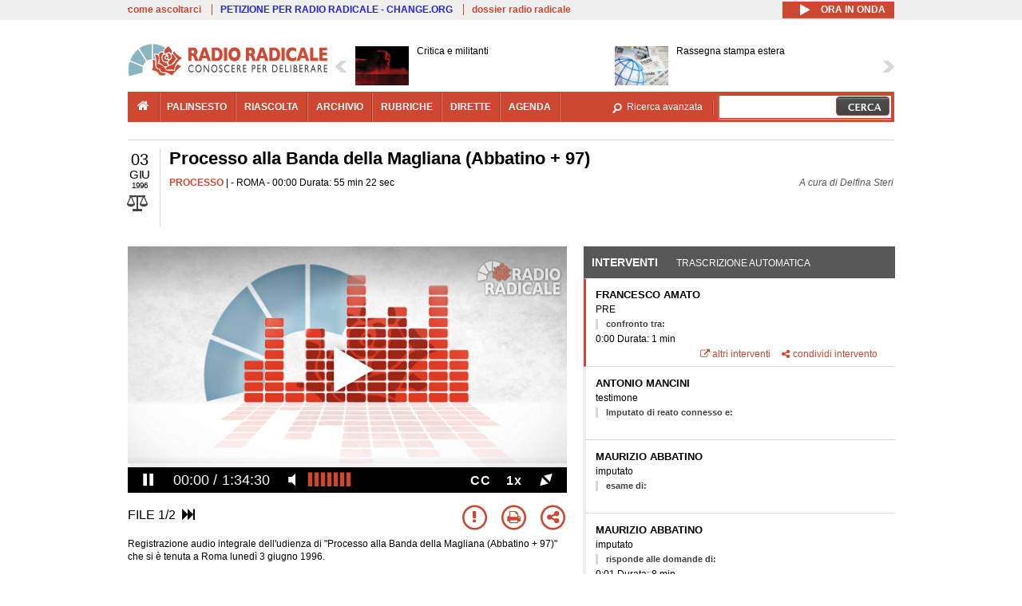

--- FILE ---
content_type: text/html; charset=utf-8
request_url: https://www.radioradicale.it/scheda/83152/processo-alla-banda-della-magliana-abbatino-97
body_size: 70451
content:
<!DOCTYPE html>
  <html class="no-js" lang="it" dir="ltr" prefix="content: http://purl.org/rss/1.0/modules/content/ dc: http://purl.org/dc/terms/ foaf: http://xmlns.com/foaf/0.1/ rdfs: http://www.w3.org/2000/01/rdf-schema# sioc: http://rdfs.org/sioc/ns# sioct: http://rdfs.org/sioc/types# skos: http://www.w3.org/2004/02/skos/core# xsd: http://www.w3.org/2001/XMLSchema#">
<head>
  <title>Processo alla Banda della Magliana (Abbatino + 97) (3.06.1996)</title>
  <meta charset="utf-8" />
<link rel="shortcut icon" href="https://www.radioradicale.it/sites/www.radioradicale.it/files/favicon_0.ico" type="image/vnd.microsoft.icon" />
<link rel="profile" href="http://www.w3.org/1999/xhtml/vocab" />
<meta name="description" content="Processo. Ascolta l&#039;audio registrato lunedì 3 giugno 1996 presso Roma. Processo alla Banda della Magliana (Abbatino + 97)" />
<meta name="keywords" content="ABBATINO, BANDA DELLA MAGLIANA, CRIMINALITA&#039;, ROMA" />
<link rel="canonical" href="https://www.radioradicale.it/scheda/83152/processo-alla-banda-della-magliana-abbatino-97" />
<link rel="shortlink" href="https://www.radioradicale.it/scheda/83152" />
<meta property="fb:app_id" content="1473848402899654" />
<meta property="og:site_name" content="Radio Radicale" />
<meta property="og:type" content="article" />
<meta property="og:url" content="https://www.radioradicale.it/scheda/83152/processo-alla-banda-della-magliana-abbatino-97" />
<meta property="og:title" content="Processo alla Banda della Magliana (Abbatino + 97)" />
<meta property="og:description" content="ROMA, 3/06/1996" />
<meta property="og:updated_time" content="2019-05-09T10:15:19+02:00" />
<meta property="og:image" content="https://www.radioradicale.it/sites/www.radioradicale.it/files/rrplayer_default_images/poster/default-audio-544.png" />
<meta property="og:image:width" content="544" />
<meta property="og:image:height" content="306" />
<meta name="twitter:card" content="player" />
<meta name="twitter:creator" content="@radioradicale" />
<meta name="twitter:site" content="@radioradicale" />
<meta name="twitter:url" content="https://www.radioradicale.it/scheda/83152/processo-alla-banda-della-magliana-abbatino-97" />
<meta name="twitter:description" content="Processo. Ascolta l&#039;audio registrato lunedì 3 giugno 1996 presso Roma. Processo alla Banda della Magliana (Abbatino + 97)" />
<meta name="twitter:title" content="Processo alla Banda della Magliana (Abbatino + 97)" />
<meta name="twitter:image" content="https://www.radioradicale.it/sites/www.radioradicale.it/files/rrplayer_default_images/poster/default-audio-544.png" />
<meta name="twitter:image:width" content="544" />
<meta name="twitter:image:height" content="306" />
<meta property="article:published_time" content="1996-06-03T00:00:00+02:00" />
<meta name="twitter:player" content="https://www.radioradicale.it/scheda/83152/processo-alla-banda-della-magliana-abbatino-97/iframe" />
<meta property="article:modified_time" content="2019-05-09T10:15:19+02:00" />
<meta name="twitter:player:width" content="544" />
<meta name="twitter:player:height" content="306" />
<meta name="dcterms.creator" content="Radio Radicale" />
<meta name="dcterms.title" content="Processo alla Banda della Magliana (Abbatino + 97)" />
<meta name="dcterms.date" content="1996-06-03T00:00+02:00" />
<meta name="dcterms.type" content="Text" />
<meta name="dcterms.format" content="text/html" />
<meta name="dcterms.language" content="it" />
  <link type="text/css" rel="stylesheet" href="https://www.radioradicale.it/sites/www.radioradicale.it/files/css/css_ygHU00cuv20ccA59rQ6THPz9UgQTHSV-efJp--9ewRs.css" media="all" />
<link type="text/css" rel="stylesheet" href="https://www.radioradicale.it/sites/www.radioradicale.it/files/css/css_RdHWo9iA2yj9ZMOXuSQnre_-c7NgWIbbjZWxSh0EqEg.css" media="all" />
<link type="text/css" rel="stylesheet" href="//cdn.jsdelivr.net/qtip2/2.2.0/jquery.qtip.min.css" media="all" />
<link type="text/css" rel="stylesheet" href="https://www.radioradicale.it/sites/www.radioradicale.it/files/css/css_a6A2EsZ0vChptmlru0zPh9MbdFtmCO_0dgJmsXPT2a0.css" media="all" />
<link type="text/css" rel="stylesheet" href="https://www.radioradicale.it/sites/all/modules/custom/barra_rossa/css/barra_rossa.css?t05fkf" media="all" />
<link type="text/css" rel="stylesheet" href="https://www.radioradicale.it/sites/www.radioradicale.it/files/css/css_jxLxSunne8dxdi-32-3XLZwi9xrL8crrB-qNkYnZsPo.css" media="all" />
<link type="text/css" rel="stylesheet" href="//fonts.googleapis.com/css?family=Give+You+Glory" media="all" />
<link type="text/css" rel="stylesheet" href="//fonts.googleapis.com/css?family=Quintessential" media="all" />
<link type="text/css" rel="stylesheet" href="https://www.radioradicale.it/sites/www.radioradicale.it/files/css/css_Nmuf8Xc00U7sUQSdNyWiU2k_4U5AbcOlPaGn7raaQOI.css" media="all" />
<link type="text/css" rel="stylesheet" href="https://www.radioradicale.it/sites/www.radioradicale.it/files/css/css_EtIHDO0mkLl75AHbOi_xEe-NDwdD3XGYjJO3nS7ovak.css" media="all" />
<link type="text/css" rel="stylesheet" href="https://www.radioradicale.it/sites/www.radioradicale.it/files/css/css_wJFXeg8d1C5ZJFw11S5f5qRDip2DpzQjtZruKIXRvps.css" media="all" />
<link type="text/css" rel="stylesheet" href="//maxcdn.bootstrapcdn.com/font-awesome/4.4.0/css/font-awesome.min.css" media="all" />
  <script src="https://www.radioradicale.it/sites/all/libraries/modernizr/modernizr.min.js?t05fkf"></script>
<script src="//ajax.googleapis.com/ajax/libs/jquery/2.2.4/jquery.min.js"></script>
<script>window.jQuery || document.write("<script src='/sites/all/modules/contrib/jquery_update/replace/jquery/2.2/jquery.min.js'>\x3C/script>")</script>
<script src="https://www.radioradicale.it/sites/www.radioradicale.it/files/js/js_9sGTPBGcOGZjLiSLGrYEnuUf8VdvLmL_DEZNNNbnHXk.js"></script>
<script src="https://www.radioradicale.it/sites/www.radioradicale.it/files/js/js_Y7esrAmgSdkfkAh5dRkbPmxXvIH0TuD5s-lok9Xnpa8.js"></script>
<script src="https://www.radioradicale.it/sites/www.radioradicale.it/files/js/js_gHk2gWJ_Qw_jU2qRiUmSl7d8oly1Cx7lQFrqcp3RXcI.js"></script>
<script src="https://www.radioradicale.it/sites/www.radioradicale.it/files/js/js_EeQ0NJYsQPRTAh0op489-uDh9vDL58poZ3rPUPd_3hQ.js"></script>
<script src="//cdn.jsdelivr.net/qtip2/2.2.0/jquery.qtip.min.js"></script>
<script src="https://www.radioradicale.it/sites/all/modules/custom/barra_rossa/js/barra_rossa.js?t05fkf"></script>
<script src="https://www.radioradicale.it/sites/www.radioradicale.it/files/js/js_E1Mq1QpZSEgkqLPy183JbfCPaSl-ahgndWT5biALT6k.js"></script>
<script src="https://www.googletagmanager.com/gtag/js?id=G-WR1BT67YHY"></script>
<script>window.dataLayer = window.dataLayer || [];function gtag(){dataLayer.push(arguments)};gtag("js", new Date());gtag("set", "developer_id.dMDhkMT", true);gtag("config", "G-WR1BT67YHY", {"groups":"default","anonymize_ip":true,"link_attribution":true,"allow_ad_personalization_signals":false});</script>
<script src="https://www.radioradicale.it/sites/www.radioradicale.it/files/js/js_nPS1IEu9z_v86oI8x5Y0jjgmiZkYxydhd-SJ2GWy6uM.js"></script>
<script src="https://www.radioradicale.it/sites/all/themes/radioradicale_2014/js/share/clipboard.min.js?t05fkf"></script>
<script src="https://www.radioradicale.it/sites/www.radioradicale.it/files/js/js_ypm0-ZLmQE0na96AUCN0p-q7svrJkQwK1JGCPTMuHfM.js"></script>
<script src="https://www.radioradicale.it/sites/www.radioradicale.it/files/js/js_Pfof0dzcr9XEFXLFHH9_iVhPxhjQBU_v3Z0RQvRq5oY.js"></script>
<script>jQuery.extend(Drupal.settings, {"basePath":"\/","pathPrefix":"","setHasJsCookie":0,"instances":"{\u0022default\u0022:{\u0022content\u0022:{\u0022text\u0022:\u0022\u0022},\u0022style\u0022:{\u0022tip\u0022:false,\u0022classes\u0022:\u0022\u0022},\u0022position\u0022:{\u0022at\u0022:\u0022bottom right\u0022,\u0022adjust\u0022:{\u0022method\u0022:\u0022\u0022},\u0022my\u0022:\u0022top left\u0022,\u0022viewport\u0022:false},\u0022show\u0022:{\u0022event\u0022:\u0022mouseenter \u0022},\u0022hide\u0022:{\u0022event\u0022:\u0022mouseleave \u0022}},\u0022inizia_tempo_share\u0022:{\u0022content\u0022:{\u0022text\u0022:\u0022\u0022},\u0022style\u0022:{\u0022tip\u0022:false,\u0022classes\u0022:\u0022qtip-dark qtip-shadow\u0022},\u0022position\u0022:{\u0022at\u0022:\u0022bottom right\u0022,\u0022adjust\u0022:{\u0022method\u0022:\u0022\u0022},\u0022my\u0022:\u0022top left\u0022,\u0022viewport\u0022:false},\u0022show\u0022:{\u0022event\u0022:\u0022mouseenter \u0022},\u0022hide\u0022:{\u0022event\u0022:\u0022mouseleave \u0022}}}","qtipDebug":"{\u0022leaveElement\u0022:1}","better_exposed_filters":{"views":{"news_contenuti_aggiunti":{"displays":{"inizio":{"filters":[]}}},"download_rapido":{"displays":{"block":{"filters":[]}}},"news_e_interviste":{"displays":{"rullo":{"filters":[]}}},"interventi_2016":{"displays":{"blocco_interventi":{"filters":[]}}},"chi_siamo":{"displays":{"block":{"filters":[]}}},"fai_notizia":{"displays":{"block":{"filters":[]}}},"altri_canali":{"displays":{"block":{"filters":[]}}},"prima_foto":{"displays":{"block_7":{"filters":[]}}},"correlati_orizzontali_1":{"displays":{"block":{"filters":[]}}},"correlati_orizzontali_2":{"displays":{"block":{"filters":[]}}}}},"viewsSlideshow":{"news_e_interviste-rullo_1":{"methods":{"goToSlide":["viewsSlideshowPager","viewsSlideshowSlideCounter","viewsSlideshowCycle"],"nextSlide":["viewsSlideshowPager","viewsSlideshowSlideCounter","viewsSlideshowCycle"],"pause":["viewsSlideshowControls","viewsSlideshowCycle"],"play":["viewsSlideshowControls","viewsSlideshowCycle"],"previousSlide":["viewsSlideshowPager","viewsSlideshowSlideCounter","viewsSlideshowCycle"],"transitionBegin":["viewsSlideshowPager","viewsSlideshowSlideCounter"],"transitionEnd":[]},"paused":0}},"viewsSlideshowControls":{"news_e_interviste-rullo_1":{"top":{"type":"vsccControls"}}},"viewsSlideshowCycle":{"#views_slideshow_cycle_main_news_e_interviste-rullo_1":{"num_divs":12,"id_prefix":"#views_slideshow_cycle_main_","div_prefix":"#views_slideshow_cycle_div_","vss_id":"news_e_interviste-rullo_1","effect":"scrollHorz","transition_advanced":1,"timeout":7000,"speed":850,"delay":4000,"sync":1,"random":0,"pause":1,"pause_on_click":0,"play_on_hover":0,"action_advanced":1,"start_paused":0,"remember_slide":0,"remember_slide_days":1,"pause_in_middle":0,"pause_when_hidden":0,"pause_when_hidden_type":"full","amount_allowed_visible":"","nowrap":0,"pause_after_slideshow":0,"fixed_height":1,"items_per_slide":2,"wait_for_image_load":1,"wait_for_image_load_timeout":3000,"cleartype":0,"cleartypenobg":0,"advanced_options":"{}","advanced_options_choices":0,"advanced_options_entry":""}},"RRscheda":{"interventi":{"int2201209":{"file":0,"offset":0,"foto":"\/sites\/all\/themes\/radioradicale_2014\/images\/video-400.png"},"int2201208":{"file":0,"offset":60,"foto":"\/sites\/all\/themes\/radioradicale_2014\/images\/video-400.png"},"int2201207":{"file":0,"offset":61,"foto":"\/sites\/all\/themes\/radioradicale_2014\/images\/video-400.png"},"int2201206":{"file":0,"offset":62,"foto":"\/sites\/all\/themes\/radioradicale_2014\/images\/video-400.png"},"int2201205":{"file":0,"offset":542,"foto":"\/sites\/all\/themes\/radioradicale_2014\/images\/video-400.png"},"int2201204":{"file":0,"offset":543,"foto":"\/sites\/all\/themes\/radioradicale_2014\/images\/video-400.png"},"int2201203":{"file":0,"offset":544,"foto":"\/sites\/all\/themes\/radioradicale_2014\/images\/video-400.png"},"int2201202":{"file":0,"offset":545,"foto":"\/sites\/all\/themes\/radioradicale_2014\/images\/video-400.png"},"int2201201":{"file":0,"offset":546,"foto":"\/sites\/all\/themes\/radioradicale_2014\/images\/video-400.png"},"int2201200":{"file":0,"offset":547,"foto":"\/sites\/all\/themes\/radioradicale_2014\/images\/video-400.png"},"int2201199":{"file":0,"offset":667,"foto":"\/sites\/all\/themes\/radioradicale_2014\/images\/video-400.png"},"int2201198":{"file":0,"offset":668,"foto":"\/sites\/all\/themes\/radioradicale_2014\/images\/video-400.png"},"int2201197":{"file":0,"offset":669,"foto":"\/sites\/all\/themes\/radioradicale_2014\/images\/video-400.png"},"int2201196":{"file":0,"offset":670,"foto":"\/sites\/all\/themes\/radioradicale_2014\/images\/video-400.png"},"int2201195":{"file":0,"offset":671,"foto":"\/sites\/all\/themes\/radioradicale_2014\/images\/video-400.png"},"int2201194":{"file":0,"offset":911,"foto":"\/sites\/all\/themes\/radioradicale_2014\/images\/video-400.png"},"int2201193":{"file":0,"offset":912,"foto":"\/sites\/all\/themes\/radioradicale_2014\/images\/video-400.png"},"int2201192":{"file":0,"offset":913,"foto":"\/sites\/all\/themes\/radioradicale_2014\/images\/video-400.png"},"int2201191":{"file":0,"offset":914,"foto":"\/sites\/all\/themes\/radioradicale_2014\/images\/video-400.png"},"int2201190":{"file":1,"offset":0,"foto":"\/sites\/all\/themes\/radioradicale_2014\/images\/video-400.png"},"int2201189":{"file":1,"offset":1,"foto":"\/sites\/all\/themes\/radioradicale_2014\/images\/video-400.png"},"int2201188":{"file":1,"offset":2,"foto":"\/sites\/all\/themes\/radioradicale_2014\/images\/video-400.png"},"int2201187":{"file":1,"offset":62,"foto":"\/sites\/all\/themes\/radioradicale_2014\/images\/video-400.png"},"int2201186":{"file":1,"offset":63,"foto":"\/sites\/all\/themes\/radioradicale_2014\/images\/video-400.png"},"int2201185":{"file":1,"offset":64,"foto":"\/sites\/all\/themes\/radioradicale_2014\/images\/video-400.png"},"int2201184":{"file":1,"offset":65,"foto":"\/sites\/all\/themes\/radioradicale_2014\/images\/video-400.png"},"int2201183":{"file":1,"offset":66,"foto":"\/sites\/all\/themes\/radioradicale_2014\/images\/video-400.png"},"int2201182":{"file":1,"offset":546,"foto":"\/sites\/all\/themes\/radioradicale_2014\/images\/video-400.png"},"int2201181":{"file":1,"offset":547,"foto":"\/sites\/all\/themes\/radioradicale_2014\/images\/video-400.png"},"int2201180":{"file":1,"offset":1147,"foto":"\/sites\/all\/themes\/radioradicale_2014\/images\/video-400.png"},"int2201179":{"file":1,"offset":1207,"foto":"\/sites\/all\/themes\/radioradicale_2014\/images\/video-400.png"},"int2201178":{"file":1,"offset":1267,"foto":"\/sites\/all\/themes\/radioradicale_2014\/images\/video-400.png"},"int2201177":{"file":1,"offset":1327,"foto":"\/sites\/all\/themes\/radioradicale_2014\/images\/video-400.png"},"int2201176":{"file":1,"offset":1567,"foto":"\/sites\/all\/themes\/radioradicale_2014\/images\/video-400.png"},"int2201175":{"file":1,"offset":1627,"foto":"\/sites\/all\/themes\/radioradicale_2014\/images\/video-400.png"},"int2201174":{"file":1,"offset":1687,"foto":"\/sites\/all\/themes\/radioradicale_2014\/images\/video-400.png"},"int2201173":{"file":1,"offset":1747,"foto":"\/sites\/all\/themes\/radioradicale_2014\/images\/video-400.png"},"int2201172":{"file":1,"offset":1927,"foto":"\/sites\/all\/themes\/radioradicale_2014\/images\/video-400.png"},"int2201171":{"file":1,"offset":2107,"foto":"\/sites\/all\/themes\/radioradicale_2014\/images\/video-400.png"},"int2201170":{"file":1,"offset":2227,"foto":"\/sites\/all\/themes\/radioradicale_2014\/images\/video-400.png"}},"registrazione":896836,"intervento":null,"first_offset":"0","playlist":[{"audio":true,"sources":[{"src":"https:\/\/video.radioradicale.it\/store-63\/_definst_\/mp3:dlt151\/CA145496.mp3\/playlist.m3u8","type":"application\/x-mpegurl"}],"subtitles":[{"src":"https:\/\/www.radioradicale.it\/trascrizioni\/2\/3\/4\/2\/1\/234210.vtt","label":"Italiano","kind":"subtitles","srclang":"it"}],"title":"Processo alla Banda della Magliana (Abbatino + 97)"},{"audio":true,"sources":[{"src":"https:\/\/video.radioradicale.it\/store-63\/_definst_\/mp3:dlt151\/CA145497.mp3\/playlist.m3u8","type":"application\/x-mpegurl"}],"subtitles":[{"src":"https:\/\/www.radioradicale.it\/trascrizioni\/2\/3\/4\/2\/1\/234211.vtt","label":"Italiano","kind":"subtitles","srclang":"it"}],"title":"Processo alla Banda della Magliana (Abbatino + 97)"}],"vtt":["https:\/\/www.radioradicale.it\/trascrizioni\/2\/3\/4\/2\/1\/234210.vtt","https:\/\/www.radioradicale.it\/trascrizioni\/2\/3\/4\/2\/1\/234211.vtt"],"trascrizione":true,"heightpx":"306","widthpx":"544","player_logo":"https:\/\/www.radioradicale.it\/sites\/all\/modules\/custom\/rrplayer\/files\/watermark-300.png","canonical":"https:\/\/www.radioradicale.it\/scheda\/83152\/processo-alla-banda-della-magliana-abbatino-97","data":"3 Giugno 1996","foto":"https:\/\/www.radioradicale.it\/sites\/www.radioradicale.it\/files\/rrplayer_default_images\/poster\/default-audio-544.png","idregistrazione":"83152","luogo":"ROMA","shortlink":"https:\/\/www.radioradicale.it\/scheda\/83152"},"eu_cookie_compliance":{"cookie_policy_version":"1.0.0","popup_enabled":1,"popup_agreed_enabled":0,"popup_hide_agreed":0,"popup_clicking_confirmation":0,"popup_scrolling_confirmation":0,"popup_html_info":"\u003Cdiv class=\u0022eu-cookie-compliance-banner eu-cookie-compliance-banner-info eu-cookie-compliance-banner--default\u0022\u003E\n  \u003Cdiv class=\u0022popup-content info\u0022\u003E\n        \u003Cdiv id=\u0022popup-text\u0022\u003E\n      \u003Cp\u003EQuesto Sito utilizza cookie di funzionalit\u00e0 e cookie analitici, nonch\u00e9 cookie di profilazione di terze parti. Se vuoi saperne di pi\u00f9 o negare il consenso a tutti o ad alcuni cookie, consulta la\u00a0\u003Ca class=\u0022cookie-link\u0022 href=\u0022\/pagine\/cookie-policy\u0022\u003ECookie Policy\u003C\/a\u003E. Chiudendo questo banner o accedendo a un qualunque elemento del Sito acconsenti all\u0027uso dei cookie.\u003C\/p\u003E              \u003Cbutton type=\u0022button\u0022 class=\u0022find-more-button eu-cookie-compliance-more-button\u0022\u003EInformazioni\u003C\/button\u003E\n          \u003C\/div\u003E\n    \n    \u003Cdiv id=\u0022popup-buttons\u0022 class=\u0022\u0022\u003E\n            \u003Cbutton type=\u0022button\u0022 class=\u0022agree-button eu-cookie-compliance-default-button\u0022\u003EAccetta\u003C\/button\u003E\n          \u003C\/div\u003E\n  \u003C\/div\u003E\n\u003C\/div\u003E","use_mobile_message":false,"mobile_popup_html_info":"\u003Cdiv class=\u0022eu-cookie-compliance-banner eu-cookie-compliance-banner-info eu-cookie-compliance-banner--default\u0022\u003E\n  \u003Cdiv class=\u0022popup-content info\u0022\u003E\n        \u003Cdiv id=\u0022popup-text\u0022\u003E\n                    \u003Cbutton type=\u0022button\u0022 class=\u0022find-more-button eu-cookie-compliance-more-button\u0022\u003EInformazioni\u003C\/button\u003E\n          \u003C\/div\u003E\n    \n    \u003Cdiv id=\u0022popup-buttons\u0022 class=\u0022\u0022\u003E\n            \u003Cbutton type=\u0022button\u0022 class=\u0022agree-button eu-cookie-compliance-default-button\u0022\u003EAccetta\u003C\/button\u003E\n          \u003C\/div\u003E\n  \u003C\/div\u003E\n\u003C\/div\u003E\n","mobile_breakpoint":"768","popup_html_agreed":"\u003Cdiv\u003E\n  \u003Cdiv class=\u0022popup-content agreed\u0022\u003E\n    \u003Cdiv id=\u0022popup-text\u0022\u003E\n      \u003Cp\u003EGrazie!\u003C\/p\u003E    \u003C\/div\u003E\n    \u003Cdiv id=\u0022popup-buttons\u0022\u003E\n      \u003Cbutton type=\u0022button\u0022 class=\u0022hide-popup-button eu-cookie-compliance-hide-button\u0022\u003ENascondi\u003C\/button\u003E\n              \u003Cbutton type=\u0022button\u0022 class=\u0022find-more-button eu-cookie-compliance-more-button-thank-you\u0022 \u003EInformati\u003C\/button\u003E\n          \u003C\/div\u003E\n  \u003C\/div\u003E\n\u003C\/div\u003E","popup_use_bare_css":false,"popup_height":"auto","popup_width":"99%","popup_delay":1000,"popup_link":"\/pagine\/cookie-policy","popup_link_new_window":0,"popup_position":null,"fixed_top_position":false,"popup_language":"it","store_consent":false,"better_support_for_screen_readers":0,"reload_page":0,"domain":"","domain_all_sites":null,"popup_eu_only_js":0,"cookie_lifetime":"100","cookie_session":false,"disagree_do_not_show_popup":0,"method":"default","allowed_cookies":"","withdraw_markup":"\u003Cbutton type=\u0022button\u0022 class=\u0022eu-cookie-withdraw-tab\u0022\u003EPrivacy settings\u003C\/button\u003E\n\u003Cdiv class=\u0022eu-cookie-withdraw-banner\u0022\u003E\n  \u003Cdiv class=\u0022popup-content info\u0022\u003E\n    \u003Cdiv id=\u0022popup-text\u0022\u003E\n      \u003Ch2\u003EWe use cookies on this site to enhance your user experience\u003C\/h2\u003E\u003Cp\u003EYou have given your consent for us to set cookies.\u003C\/p\u003E    \u003C\/div\u003E\n    \u003Cdiv id=\u0022popup-buttons\u0022\u003E\n      \u003Cbutton type=\u0022button\u0022 class=\u0022eu-cookie-withdraw-button\u0022\u003EWithdraw consent\u003C\/button\u003E\n    \u003C\/div\u003E\n  \u003C\/div\u003E\n\u003C\/div\u003E\n","withdraw_enabled":false,"withdraw_button_on_info_popup":false,"cookie_categories":[],"cookie_categories_details":[],"enable_save_preferences_button":true,"cookie_name":"","cookie_value_disagreed":"0","cookie_value_agreed_show_thank_you":"1","cookie_value_agreed":"2","containing_element":"body","automatic_cookies_removal":true,"close_button_action":"close_banner"},"googleanalytics":{"account":["G-WR1BT67YHY"],"trackOutbound":1,"trackMailto":1,"trackDownload":1,"trackDownloadExtensions":"7z|aac|arc|arj|asf|asx|avi|bin|csv|doc(x|m)?|dot(x|m)?|exe|flv|gif|gz|gzip|hqx|jar|jpe?g|js|mp(2|3|4|e?g)|mov(ie)?|msi|msp|pdf|phps|png|ppt(x|m)?|pot(x|m)?|pps(x|m)?|ppam|sld(x|m)?|thmx|qtm?|ra(m|r)?|sea|sit|tar|tgz|torrent|txt|wav|wma|wmv|wpd|xls(x|m|b)?|xlt(x|m)|xlam|xml|z|zip"},"RR":{"fb_app_id":"1473848402899654"},"live_audio_url":"https:\/\/live.radioradicale.it\/live.mp3","RRplayer":{"div_id":"playersito"},"image":{"url":"https:\/\/www.radioradicale.it\/sites\/www.radioradicale.it\/files\/rrplayer_default_images\/poster\/default-audio-544.png"},"quicktabs":{"qt_blocco_interventi":{"name":"blocco_interventi","tabs":[{"bid":"views_delta_87664a805c1e84a93a9afe91f2d174cd","hide_title":1},{"bid":"rrblocks_delta_box_trascrizione","hide_title":1}],"better_exposed_filters":{"views":{"news_e_interviste":{"displays":{"rullo":{"filters":[]}}}}}}},"fp":{"key":"$853677451452964","analytics":"G-WR1BT67YHY"}});</script>
</head>
<body class="html not-front not-logged-in page-node page-node- page-node-896836 node-type-registrazione section-scheda">
  <a href="#main-content" class="element-invisible element-focusable">Salta al contenuto principale</a>
    <!-- Leaderboard: per i casi di particolare rilievo. -->
<div class='l-leaderboard'>
  </div>

<!-- Top bar: link di servizio e ad altri siti. -->
<div class='l-topbar'>
    <div class="l-region l-region--topbar">
    <div id="block-views-link-altri-siti-block" class="block block--views block--views-link-altri-siti-block block-first block-1">
  <div class="block__content">
                <div class="view view-link-altri-siti view-id-link_altri_siti view-display-id-block view-dom-id-1c411a0d8dcd6a1fce06feda700b9559">
        
  
  
      <div class="view-content">
      <div class="item-list"><ul>  <li>  
          <a href="https://www.radioradicale.it/pagine/come-ascoltarci">come ascoltarci</a>  </li>
  <li>  
          <a href="http://chng.it/5nJ6GQ8Rnd" target="_blank" class="link-blu">PETIZIONE PER RADIO RADICALE - CHANGE.ORG</a>  </li>
  <li>  
          <a href="https://www.radioradicale.it/pagine/storia">dossier radio radicale</a>  </li>
</ul></div>    </div>
  
  
  
  
  
  
</div>  </div>
</div>
<div id="block-rrblocks-bottone-player-audio-live" class="block block--rrblocks block--rrblocks-bottone-player-audio-live block-first block-1">
  <div class="block__content">
                <div class="playermp3"><div id="btn-live-player"></div></div><div id="player_control" class="btn-live"><i id="playmp3" class="fa fa-play fa-lg"></i> <i id="buffermp3" class="fa fa-spinner fa-pulse fa-lg"></i> <i id="pausemp3" class="fa fa-pause fa-lg"></i> <span>ora in onda</span></div>  </div>
</div>
  </div>
</div>

<div class="l-page has-no-sidebars">
  <header class="l-header" role="banner">
    <div class="l-branding">
              <a href="/" title="Home" rel="home" class="site-logo"><img src="https://www.radioradicale.it/sites/www.radioradicale.it/files/testata-radio-radicale-500-tiny.png" alt="Home" /></a>
      
      
          </div>

      <div class="l-region l-region--navigation">
    <div id="block-views-news-e-interviste-rullo" class="block block--views block--views-news-e-interviste-rullo block-first block-1 block-last">
  <div class="block__content">
                <script src="https://www.radioradicale.it/sites/all/modules/contrib/vscc/js/vscc.js?t05fkf"></script>
<style>
  .vscc-disabled {display: none;}
  .banner {float:right !important;margin-right:0 !important;}
  #block-views-news-e-interviste-rullo .vscc-controls img {height:auto;}
  .view-news-e-interviste {position:relative;padding:0 25px 0 25px;}
  .view-news-e-interviste .vscc_controls_next {position:absolute;top:18px;right:0;}
  #block-views-news-e-interviste-rullo .vscc_controls_next img {margin-right:0;}
  .view-news-e-interviste .vscc_controls_previous {position:absolute;top:18px;left:0;}
  #block-views-news-e-interviste-rullo .views-slideshow-cycle-main-frame-row-item {width:320px;}
  #block-views-news-e-interviste-rullo .views-slideshow-cycle-main-frame-row-item.views-row-even {margin-right:0}
  #block-views-news-e-interviste-rullo .views-slideshow-cycle-main-frame-row-item.views-row-0 {margin-right:0;width:325px}
  #block-views-news-e-interviste-rullo .field--name-field-img-sommario img {margin-right:0;}
</style>

<div class="view view-news-e-interviste view-id-news_e_interviste view-display-id-rullo view-dom-id-d2843c96fef7b9a83a8e497097a45cbb">
        
  
  
      <div class="view-content">
      
  <div class="skin-default">
          <div class="views-slideshow-controls-top clearfix">
        
<div id="vscc_controls_news_e_interviste-rullo_1" class="vscc-controls vscc_controls">
      <span id="vscc_controls_previous_news_e_interviste-rullo_1" class="vscc_controls_previous"><a href="#!slide"><img typeof="foaf:Image" src="https://www.radioradicale.it/sites/all/themes/radioradicale_2014/images/news_arrows/sx.png" alt="previous" title="previous" /></a></span>  
  
      <span id="vscc_controls_next_news_e_interviste-rullo_1" class="vscc_controls_next"><a href="#!slide"><img typeof="foaf:Image" src="https://www.radioradicale.it/sites/all/themes/radioradicale_2014/images/news_arrows/dx.png" alt="next" title="next" /></a></span>  </div>
      </div>
    
    <div id="views_slideshow_cycle_main_news_e_interviste-rullo_1" class="views_slideshow_cycle_main views_slideshow_main"><div id="views_slideshow_cycle_teaser_section_news_e_interviste-rullo_1" class="views-slideshow-cycle-main-frame views_slideshow_cycle_teaser_section">
  <div id="views_slideshow_cycle_div_news_e_interviste-rullo_1_0" class="views-slideshow-cycle-main-frame-row views_slideshow_cycle_slide views_slideshow_slide views-row-1 views-row-first views-row-odd" >
  <div class="views-slideshow-cycle-main-frame-row-item views-row views-row-0 views-row-odd views-row-first">
  <a href="/scheda/779595/critica-e-militanti" title="Critica e militanti">
  <div class="field field--name-field-immagine-locale field--type-image field--label-hidden"><div class="field__items"><div class="field__item even"><img typeof="foaf:Image" src="https://www.radioradicale.it/sites/www.radioradicale.it/files/styles/rrfoto_140/public/immagini_locali/rubriche/2019/02/15/copertina-critica-e-militanti-locale_0.jpg?itok=KdqnMawx" alt="" /></div></div></div></a>
<a href="/scheda/779595/critica-e-militanti" title="Critica e militanti">
	<div class="field field--name-field-titolo field--type-text-long field--label-hidden"><div class="field__items"><div class="field__item even">Critica e militanti</div></div></div></a>
</div>
<div class="views-slideshow-cycle-main-frame-row-item views-row views-row-1 views-row-even views-row-first">
  <a href="/scheda/779860/rassegna-stampa-estera" title="Rassegna stampa estera">
  <div class="field field--name-field-immagine-locale field--type-image field--label-hidden"><div class="field__items"><div class="field__item even"><img typeof="foaf:Image" src="https://www.radioradicale.it/sites/www.radioradicale.it/files/styles/rrfoto_140/public/immagini_locali/rubriche/2019/01/23/copertina-rassegna-stampa-estera-locale.jpg?itok=Wc1luJlN" alt="" /></div></div></div></a>
<a href="/scheda/779860/rassegna-stampa-estera" title="Rassegna stampa estera">
	<div class="field field--name-field-titolo field--type-text-long field--label-hidden"><div class="field__items"><div class="field__item even">Rassegna stampa estera</div></div></div></a>
</div>
</div>
<div id="views_slideshow_cycle_div_news_e_interviste-rullo_1_1" class="views-slideshow-cycle-main-frame-row views_slideshow_cycle_slide views_slideshow_slide views-row-2 views_slideshow_cycle_hidden views-row-even" >
  <div class="views-slideshow-cycle-main-frame-row-item views-row views-row-0 views-row-odd views-row-last">
  <a href="/scheda/779864/speciale-giustizia-i-lavori-del-direttivo-dellanm-e-il-commento-di-parodi-maruotti" title="Speciale Giustizia: i lavori del direttivo dell&#039;Anm e il commento di Parodi, Maruotti, Ceccarelli e Reale">
  <img typeof="foaf:Image" src="https://www.radioradicale.it/sites/all/modules/custom/rrfoto/images/audio-140.png" width="140" height="105" alt="" /></a>
<a href="/scheda/779864/speciale-giustizia-i-lavori-del-direttivo-dellanm-e-il-commento-di-parodi-maruotti" title="Speciale Giustizia: i lavori del direttivo dell&#039;Anm e il commento di Parodi, Maruotti, Ceccarelli e Reale">
	<div class="field field--name-field-titolo field--type-text-long field--label-hidden"><div class="field__items"><div class="field__item even">Speciale Giustizia: i lavori del direttivo dell&#039;Anm e il commento di Parodi, Maruotti, Ceccarelli e Reale</div></div></div></a>
</div>
<div class="views-slideshow-cycle-main-frame-row-item views-row views-row-1 views-row-even views-row-last">
  <a href="/scheda/779863/ddl-antisemitismo-arriva-il-ddl-giorgis-intervista-ad-alfredo-bazoli" title="Ddl Antisemitismo: arriva il ddl Giorgis, intervista ad Alfredo Bazoli">
  <img typeof="foaf:Image" src="https://www.radioradicale.it/photo140/0/1/7/4/5/01745046.jpg" width="140" height="105" alt="" /></a>
<a href="/scheda/779863/ddl-antisemitismo-arriva-il-ddl-giorgis-intervista-ad-alfredo-bazoli" title="Ddl Antisemitismo: arriva il ddl Giorgis, intervista ad Alfredo Bazoli">
	<div class="field field--name-field-titolo field--type-text-long field--label-hidden"><div class="field__items"><div class="field__item even">Ddl Antisemitismo: arriva il ddl Giorgis, intervista ad Alfredo Bazoli</div></div></div></a>
</div>
</div>
<div id="views_slideshow_cycle_div_news_e_interviste-rullo_1_2" class="views-slideshow-cycle-main-frame-row views_slideshow_cycle_slide views_slideshow_slide views-row-3 views_slideshow_cycle_hidden views-row-odd" >
  <div class="views-slideshow-cycle-main-frame-row-item views-row views-row-0 views-row-odd">
  <a href="/scheda/779862/germania-dietro-lasse-meloni-merz-intervista-a-romano-ferrari-zumbini" title="Germania: dietro l&#039;asse Meloni-Merz, intervista a Romano Ferrari Zumbini">
  <img typeof="foaf:Image" src="https://www.radioradicale.it/photo140/0/1/7/4/5/01745045.jpg" width="140" height="105" alt="" /></a>
<a href="/scheda/779862/germania-dietro-lasse-meloni-merz-intervista-a-romano-ferrari-zumbini" title="Germania: dietro l&#039;asse Meloni-Merz, intervista a Romano Ferrari Zumbini">
	<div class="field field--name-field-titolo field--type-text-long field--label-hidden"><div class="field__items"><div class="field__item even">Germania: dietro l&#039;asse Meloni-Merz, intervista a Romano Ferrari Zumbini</div></div></div></a>
</div>
<div class="views-slideshow-cycle-main-frame-row-item views-row views-row-1 views-row-even">
  <a href="/scheda/779281/presentazione-del-libro-operazione-lupo-di-rita-mattei" title="Presentazione del libro: &quot;Operazione Lupo&quot; di Rita Mattei">
  <img typeof="foaf:Image" src="https://www.radioradicale.it/photo140/0/1/7/4/5/01745048.jpg" width="140" height="105" alt="" /></a>
<a href="/scheda/779281/presentazione-del-libro-operazione-lupo-di-rita-mattei" title="Presentazione del libro: &quot;Operazione Lupo&quot; di Rita Mattei">
	<div class="field field--name-field-titolo field--type-text-long field--label-hidden"><div class="field__items"><div class="field__item even">Presentazione del libro: &quot;Operazione Lupo&quot; di Rita Mattei</div></div></div></a>
</div>
</div>
<div id="views_slideshow_cycle_div_news_e_interviste-rullo_1_3" class="views-slideshow-cycle-main-frame-row views_slideshow_cycle_slide views_slideshow_slide views-row-4 views_slideshow_cycle_hidden views-row-even" >
  <div class="views-slideshow-cycle-main-frame-row-item views-row views-row-0 views-row-odd">
  <a href="/scheda/779859/questione-di-authority-intervista-al-senatore-antonio-nicita" title="Questione di Authority, intervista al senatore Antonio Nicita">
  <img typeof="foaf:Image" src="https://www.radioradicale.it/photo140/0/1/7/4/5/01745033.jpg" width="140" height="105" alt="" /></a>
<a href="/scheda/779859/questione-di-authority-intervista-al-senatore-antonio-nicita" title="Questione di Authority, intervista al senatore Antonio Nicita">
	<div class="field field--name-field-titolo field--type-text-long field--label-hidden"><div class="field__items"><div class="field__item even">Questione di Authority, intervista al senatore Antonio Nicita</div></div></div></a>
</div>
<div class="views-slideshow-cycle-main-frame-row-item views-row views-row-1 views-row-even">
  <a href="/scheda/779858/ddl-antisemitismo-il-percorso-in-commissione-affari-costituzionali-intervista-ad" title="Ddl Antisemitismo: il percorso in Commissione Affari Costituzionali, intervista ad Alberto Balboni">
  <img typeof="foaf:Image" src="https://www.radioradicale.it/photo140/0/1/7/4/5/01745034.jpg" width="140" height="105" alt="" /></a>
<a href="/scheda/779858/ddl-antisemitismo-il-percorso-in-commissione-affari-costituzionali-intervista-ad" title="Ddl Antisemitismo: il percorso in Commissione Affari Costituzionali, intervista ad Alberto Balboni">
	<div class="field field--name-field-titolo field--type-text-long field--label-hidden"><div class="field__items"><div class="field__item even">Ddl Antisemitismo: il percorso in Commissione Affari Costituzionali, intervista ad Alberto Balboni</div></div></div></a>
</div>
</div>
<div id="views_slideshow_cycle_div_news_e_interviste-rullo_1_4" class="views-slideshow-cycle-main-frame-row views_slideshow_cycle_slide views_slideshow_slide views-row-5 views_slideshow_cycle_hidden views-row-odd" >
  <div class="views-slideshow-cycle-main-frame-row-item views-row views-row-0 views-row-odd">
  <a href="/scheda/779857/america-sociale-conversazione-settimanale-con-giovanna-pajetta" title="America sociale. Conversazione settimanale con Giovanna Pajetta">
  <div class="field field--name-field-immagine-locale field--type-image field--label-hidden"><div class="field__items"><div class="field__item even"><img typeof="foaf:Image" src="https://www.radioradicale.it/sites/www.radioradicale.it/files/styles/rrfoto_140/public/immagini_locali/rubriche/2018/04/24/copertina_america_sociale_small.png?itok=QrVhIfcQ" alt="" /></div></div></div></a>
<a href="/scheda/779857/america-sociale-conversazione-settimanale-con-giovanna-pajetta" title="America sociale. Conversazione settimanale con Giovanna Pajetta">
	<div class="field field--name-field-titolo field--type-text-long field--label-hidden"><div class="field__items"><div class="field__item even">America sociale. Conversazione settimanale con Giovanna Pajetta</div></div></div></a>
</div>
<div class="views-slideshow-cycle-main-frame-row-item views-row views-row-1 views-row-even">
  <a href="/scheda/779856/intervista-a-pasquale-vitagliano-sul-suo-saggio-racconto-a-brulichiooligo-editore" title="Intervista a Pasquale Vitagliano sul suo saggio-racconto &quot;A brulichio&quot;(Oligo editore)">
  <img typeof="foaf:Image" src="https://www.radioradicale.it/sites/all/modules/custom/rrfoto/images/audio-140.png" width="140" height="105" alt="" /></a>
<a href="/scheda/779856/intervista-a-pasquale-vitagliano-sul-suo-saggio-racconto-a-brulichiooligo-editore" title="Intervista a Pasquale Vitagliano sul suo saggio-racconto &quot;A brulichio&quot;(Oligo editore)">
	<div class="field field--name-field-titolo field--type-text-long field--label-hidden"><div class="field__items"><div class="field__item even">Intervista a Pasquale Vitagliano sul suo saggio-racconto &quot;A brulichio&quot;(Oligo editore)</div></div></div></a>
</div>
</div>
<div id="views_slideshow_cycle_div_news_e_interviste-rullo_1_5" class="views-slideshow-cycle-main-frame-row views_slideshow_cycle_slide views_slideshow_slide views-row-6 views_slideshow_cycle_hidden views-row-even" >
  <div class="views-slideshow-cycle-main-frame-row-item views-row views-row-0 views-row-odd">
  <a href="/scheda/779831/conferenza-stampa-per-presentare-il-nuovo-assetto-del-partito-allinterno-della-giunta" title="Conferenza stampa per presentare il nuovo assetto del partito all&#039;interno della giunta della Regione Liguria e le recenti nomine.">
  <img typeof="foaf:Image" src="https://www.radioradicale.it/photo140/0/1/7/4/5/01745037.jpg" width="140" height="105" alt="" /></a>
<a href="/scheda/779831/conferenza-stampa-per-presentare-il-nuovo-assetto-del-partito-allinterno-della-giunta" title="Conferenza stampa per presentare il nuovo assetto del partito all&#039;interno della giunta della Regione Liguria e le recenti nomine.">
	<div class="field field--name-field-titolo field--type-text-long field--label-hidden"><div class="field__items"><div class="field__item even">Conferenza stampa per presentare il nuovo assetto del partito all&#039;interno della giunta della Regione Liguria e le recenti nomine.</div></div></div></a>
</div>
<div class="views-slideshow-cycle-main-frame-row-item views-row views-row-1 views-row-even">
  <a href="/scheda/779853/intervista-a-misha-maslennikov-su-rapporto-oxfam-sulle-diseguaglianze-nel-mondo-e-in" title="Intervista a Misha Maslennikov su Rapporto Oxfam sulle diseguaglianze nel mondo e in Italia">
  <img typeof="foaf:Image" src="https://www.radioradicale.it/sites/all/modules/custom/rrfoto/images/audio-140.png" width="140" height="105" alt="" /></a>
<a href="/scheda/779853/intervista-a-misha-maslennikov-su-rapporto-oxfam-sulle-diseguaglianze-nel-mondo-e-in" title="Intervista a Misha Maslennikov su Rapporto Oxfam sulle diseguaglianze nel mondo e in Italia">
	<div class="field field--name-field-titolo field--type-text-long field--label-hidden"><div class="field__items"><div class="field__item even">Intervista a Misha Maslennikov su Rapporto Oxfam sulle diseguaglianze nel mondo e in Italia</div></div></div></a>
</div>
</div>
<div id="views_slideshow_cycle_div_news_e_interviste-rullo_1_6" class="views-slideshow-cycle-main-frame-row views_slideshow_cycle_slide views_slideshow_slide views-row-7 views_slideshow_cycle_hidden views-row-odd" >
  <div class="views-slideshow-cycle-main-frame-row-item views-row views-row-0 views-row-odd">
  <a href="/scheda/779794/valerio-zanone-e-il-liberalismo-italiano" title="Valerio Zanone e il liberalismo italiano">
  <img typeof="foaf:Image" src="https://www.radioradicale.it/photo140/0/1/7/4/5/01745047.jpg" width="140" height="105" alt="" /></a>
<a href="/scheda/779794/valerio-zanone-e-il-liberalismo-italiano" title="Valerio Zanone e il liberalismo italiano">
	<div class="field field--name-field-titolo field--type-text-long field--label-hidden"><div class="field__items"><div class="field__item even">Valerio Zanone e il liberalismo italiano</div></div></div></a>
</div>
<div class="views-slideshow-cycle-main-frame-row-item views-row views-row-1 views-row-even">
  <a href="/scheda/779847/ddl-sul-consenso-il-pd-critica-il-testo-bongiorno-intervista-ad-anna-rossomando" title="Ddl sul consenso: il Pd critica il testo Bongiorno, intervista ad Anna Rossomando">
  <img typeof="foaf:Image" src="https://www.radioradicale.it/photo140/0/1/7/4/4/01744862.jpg" width="140" height="105" alt="" /></a>
<a href="/scheda/779847/ddl-sul-consenso-il-pd-critica-il-testo-bongiorno-intervista-ad-anna-rossomando" title="Ddl sul consenso: il Pd critica il testo Bongiorno, intervista ad Anna Rossomando">
	<div class="field field--name-field-titolo field--type-text-long field--label-hidden"><div class="field__items"><div class="field__item even">Ddl sul consenso: il Pd critica il testo Bongiorno, intervista ad Anna Rossomando</div></div></div></a>
</div>
</div>
<div id="views_slideshow_cycle_div_news_e_interviste-rullo_1_7" class="views-slideshow-cycle-main-frame-row views_slideshow_cycle_slide views_slideshow_slide views-row-8 views_slideshow_cycle_hidden views-row-even" >
  <div class="views-slideshow-cycle-main-frame-row-item views-row views-row-0 views-row-odd">
  <a href="/scheda/779814/la-nuda-verita-punto-di-vista-con-massimo-barra-luoghi-di-de-escalation-per" title="La nuda verità - Punto di vista con Massimo Barra. Luoghi di &quot;de-escalation&quot; per tossicodipendenti. Una utopia?">
  <img typeof="foaf:Image" src="https://www.radioradicale.it/photo140/0/1/7/4/4/01744638.jpg" width="140" height="105" alt="" /></a>
<a href="/scheda/779814/la-nuda-verita-punto-di-vista-con-massimo-barra-luoghi-di-de-escalation-per" title="La nuda verità - Punto di vista con Massimo Barra. Luoghi di &quot;de-escalation&quot; per tossicodipendenti. Una utopia?">
	<div class="field field--name-field-titolo field--type-text-long field--label-hidden"><div class="field__items"><div class="field__item even">La nuda verità - Punto di vista con Massimo Barra. Luoghi di &quot;de-escalation&quot; per tossicodipendenti. Una utopia?</div></div></div></a>
</div>
<div class="views-slideshow-cycle-main-frame-row-item views-row views-row-1 views-row-even">
  <a href="/scheda/779843/trump-guerra-e-pace-a-davos-intervista-a-stefano-maullu" title="Trump: guerra e pace a Davos. Intervista a Stefano Maullu">
  <img typeof="foaf:Image" src="https://www.radioradicale.it/photo140/0/1/7/4/4/01744831.jpg" width="140" height="105" alt="" /></a>
<a href="/scheda/779843/trump-guerra-e-pace-a-davos-intervista-a-stefano-maullu" title="Trump: guerra e pace a Davos. Intervista a Stefano Maullu">
	<div class="field field--name-field-titolo field--type-text-long field--label-hidden"><div class="field__items"><div class="field__item even">Trump: guerra e pace a Davos. Intervista a Stefano Maullu</div></div></div></a>
</div>
</div>
<div id="views_slideshow_cycle_div_news_e_interviste-rullo_1_8" class="views-slideshow-cycle-main-frame-row views_slideshow_cycle_slide views_slideshow_slide views-row-9 views_slideshow_cycle_hidden views-row-odd" >
  <div class="views-slideshow-cycle-main-frame-row-item views-row views-row-0 views-row-odd">
  <a href="/scheda/779842/la-pdl-di-iniziativa-popolare-contro-i-simboli-nazi-fascisti-intervista-a-maurizio" title="La pdl di iniziativa popolare contro i simboli nazi-fascisti, intervista a Maurizio Verona">
  <img typeof="foaf:Image" src="https://www.radioradicale.it/photo140/0/1/7/4/4/01744832.jpg" width="140" height="105" alt="" /></a>
<a href="/scheda/779842/la-pdl-di-iniziativa-popolare-contro-i-simboli-nazi-fascisti-intervista-a-maurizio" title="La pdl di iniziativa popolare contro i simboli nazi-fascisti, intervista a Maurizio Verona">
	<div class="field field--name-field-titolo field--type-text-long field--label-hidden"><div class="field__items"><div class="field__item even">La pdl di iniziativa popolare contro i simboli nazi-fascisti, intervista a Maurizio Verona</div></div></div></a>
</div>
<div class="views-slideshow-cycle-main-frame-row-item views-row views-row-1 views-row-even">
  <a href="/scheda/779840/board-of-peace-per-gaza-i-dubbi-di-costituzionalita-dellitalia-intervista-a-francesco" title="Board of peace per Gaza: i dubbi di costituzionalità dell&#039;Italia. Intervista a Francesco Clementi">
  <img typeof="foaf:Image" src="https://www.radioradicale.it/sites/all/modules/custom/rrfoto/images/audio-140.png" width="140" height="105" alt="" /></a>
<a href="/scheda/779840/board-of-peace-per-gaza-i-dubbi-di-costituzionalita-dellitalia-intervista-a-francesco" title="Board of peace per Gaza: i dubbi di costituzionalità dell&#039;Italia. Intervista a Francesco Clementi">
	<div class="field field--name-field-titolo field--type-text-long field--label-hidden"><div class="field__items"><div class="field__item even">Board of peace per Gaza: i dubbi di costituzionalità dell&#039;Italia. Intervista a Francesco Clementi</div></div></div></a>
</div>
</div>
<div id="views_slideshow_cycle_div_news_e_interviste-rullo_1_9" class="views-slideshow-cycle-main-frame-row views_slideshow_cycle_slide views_slideshow_slide views-row-10 views_slideshow_cycle_hidden views-row-even" >
  <div class="views-slideshow-cycle-main-frame-row-item views-row views-row-0 views-row-odd">
  <a href="/scheda/779839/trump-e-la-groenlandia-dietro-le-quinte-di-davos-intervista-a-mauro-del-barba" title="Trump e la Groenlandia: dietro le quinte di Davos. Intervista a Mauro Del Barba">
  <img typeof="foaf:Image" src="https://www.radioradicale.it/photo140/0/1/7/4/4/01744797.jpg" width="140" height="105" alt="" /></a>
<a href="/scheda/779839/trump-e-la-groenlandia-dietro-le-quinte-di-davos-intervista-a-mauro-del-barba" title="Trump e la Groenlandia: dietro le quinte di Davos. Intervista a Mauro Del Barba">
	<div class="field field--name-field-titolo field--type-text-long field--label-hidden"><div class="field__items"><div class="field__item even">Trump e la Groenlandia: dietro le quinte di Davos. Intervista a Mauro Del Barba</div></div></div></a>
</div>
<div class="views-slideshow-cycle-main-frame-row-item views-row views-row-1 views-row-even">
  <a href="/scheda/779838/groenlandia-mercosur-e-board-of-peace-la-risposta-europea-intervista-al-professor" title="Groenlandia, Mercosur e Board of peace: la risposta europea. Intervista al professor Michele Marchi">
  <img typeof="foaf:Image" src="https://www.radioradicale.it/sites/all/modules/custom/rrfoto/images/audio-140.png" width="140" height="105" alt="" /></a>
<a href="/scheda/779838/groenlandia-mercosur-e-board-of-peace-la-risposta-europea-intervista-al-professor" title="Groenlandia, Mercosur e Board of peace: la risposta europea. Intervista al professor Michele Marchi">
	<div class="field field--name-field-titolo field--type-text-long field--label-hidden"><div class="field__items"><div class="field__item even">Groenlandia, Mercosur e Board of peace: la risposta europea. Intervista al professor Michele Marchi</div></div></div></a>
</div>
</div>
<div id="views_slideshow_cycle_div_news_e_interviste-rullo_1_10" class="views-slideshow-cycle-main-frame-row views_slideshow_cycle_slide views_slideshow_slide views-row-11 views_slideshow_cycle_hidden views-row-odd" >
  <div class="views-slideshow-cycle-main-frame-row-item views-row views-row-0 views-row-odd">
  <a href="/scheda/779832/laccordo-ue-mercosur-si-ferma-intervista-ad-alessandro-giglio-vigna" title="L&#039;accordo Ue - Mercosur si ferma: intervista ad Alessandro Giglio Vigna">
  <img typeof="foaf:Image" src="https://www.radioradicale.it/photo140/0/1/7/4/4/01744727.jpg" width="140" height="105" alt="" /></a>
<a href="/scheda/779832/laccordo-ue-mercosur-si-ferma-intervista-ad-alessandro-giglio-vigna" title="L&#039;accordo Ue - Mercosur si ferma: intervista ad Alessandro Giglio Vigna">
	<div class="field field--name-field-titolo field--type-text-long field--label-hidden"><div class="field__items"><div class="field__item even">L&#039;accordo Ue - Mercosur si ferma: intervista ad Alessandro Giglio Vigna</div></div></div></a>
</div>
<div class="views-slideshow-cycle-main-frame-row-item views-row views-row-1 views-row-even">
  <a href="/scheda/779830/la-pdl-su-taxi-e-ncc-intervista-ad-antonino-iaria" title="La Pdl su Taxi e NCC, intervista ad Antonino Iaria">
  <img typeof="foaf:Image" src="https://www.radioradicale.it/photo140/0/1/7/4/4/01744715.jpg" width="140" height="105" alt="" /></a>
<a href="/scheda/779830/la-pdl-su-taxi-e-ncc-intervista-ad-antonino-iaria" title="La Pdl su Taxi e NCC, intervista ad Antonino Iaria">
	<div class="field field--name-field-titolo field--type-text-long field--label-hidden"><div class="field__items"><div class="field__item even">La Pdl su Taxi e NCC, intervista ad Antonino Iaria</div></div></div></a>
</div>
</div>
<div id="views_slideshow_cycle_div_news_e_interviste-rullo_1_11" class="views-slideshow-cycle-main-frame-row views_slideshow_cycle_slide views_slideshow_slide views-row-12 views_slideshow_cycle_hidden views-row-even" >
  <div class="views-slideshow-cycle-main-frame-row-item views-row views-row-0 views-row-odd">
  <a href="/scheda/779827/groenlandia-mercosur-e-board-of-peace-la-linea-della-germania-intervista-al-professor" title="Groenlandia, Mercosur e Board of peace: la linea della Germania. Intervista al professor Francesco Palermo">
  <img typeof="foaf:Image" src="https://www.radioradicale.it/sites/all/modules/custom/rrfoto/images/audio-140.png" width="140" height="105" alt="" /></a>
<a href="/scheda/779827/groenlandia-mercosur-e-board-of-peace-la-linea-della-germania-intervista-al-professor" title="Groenlandia, Mercosur e Board of peace: la linea della Germania. Intervista al professor Francesco Palermo">
	<div class="field field--name-field-titolo field--type-text-long field--label-hidden"><div class="field__items"><div class="field__item even">Groenlandia, Mercosur e Board of peace: la linea della Germania. Intervista al professor Francesco Palermo</div></div></div></a>
</div>
<div class="views-slideshow-cycle-main-frame-row-item views-row views-row-1 views-row-even">
  <a href="/scheda/779825/il-parlamento-europeo-boccia-laccordo-mercosur-ue-intervista-a-fabio-porta" title="Il Parlamento europeo boccia l&#039;accordo MERCOSUR-UE, intervista a Fabio Porta">
  <img typeof="foaf:Image" src="https://www.radioradicale.it/photo140/0/1/7/4/4/01744683.jpg" width="140" height="105" alt="" /></a>
<a href="/scheda/779825/il-parlamento-europeo-boccia-laccordo-mercosur-ue-intervista-a-fabio-porta" title="Il Parlamento europeo boccia l&#039;accordo MERCOSUR-UE, intervista a Fabio Porta">
	<div class="field field--name-field-titolo field--type-text-long field--label-hidden"><div class="field__items"><div class="field__item even">Il Parlamento europeo boccia l&#039;accordo MERCOSUR-UE, intervista a Fabio Porta</div></div></div></a>
</div>
</div>
<div id="views_slideshow_cycle_div_news_e_interviste-rullo_1_12" class="views-slideshow-cycle-main-frame-row views_slideshow_cycle_slide views_slideshow_slide views-row-13 views_slideshow_cycle_hidden views-row-odd" >
  <div class="views-slideshow-cycle-main-frame-row-item views-row views-row-0 views-row-odd">
  <a href="/scheda/779826/il-tar-boccia-i-30-km-allora-di-bologna-intervista-a-galeazzo-bignami" title="Il Tar boccia i 30 Km all&#039;ora di Bologna: intervista a Galeazzo Bignami">
  <img typeof="foaf:Image" src="https://www.radioradicale.it/photo140/0/1/7/4/4/01744684.jpg" width="140" height="105" alt="" /></a>
<a href="/scheda/779826/il-tar-boccia-i-30-km-allora-di-bologna-intervista-a-galeazzo-bignami" title="Il Tar boccia i 30 Km all&#039;ora di Bologna: intervista a Galeazzo Bignami">
	<div class="field field--name-field-titolo field--type-text-long field--label-hidden"><div class="field__items"><div class="field__item even">Il Tar boccia i 30 Km all&#039;ora di Bologna: intervista a Galeazzo Bignami</div></div></div></a>
</div>
<div class="views-slideshow-cycle-main-frame-row-item views-row views-row-1 views-row-even">
  <a href="/scheda/779815/iran-la-minaccia-della-guerra-ibrida-intervista-ad-alessandro-curioni" title="Iran, la minaccia della guerra Ibrida: intervista ad Alessandro Curioni">
  <img typeof="foaf:Image" src="https://www.radioradicale.it/sites/all/modules/custom/rrfoto/images/audio-140.png" width="140" height="105" alt="" /></a>
<a href="/scheda/779815/iran-la-minaccia-della-guerra-ibrida-intervista-ad-alessandro-curioni" title="Iran, la minaccia della guerra Ibrida: intervista ad Alessandro Curioni">
	<div class="field field--name-field-titolo field--type-text-long field--label-hidden"><div class="field__items"><div class="field__item even">Iran, la minaccia della guerra Ibrida: intervista ad Alessandro Curioni</div></div></div></a>
</div>
</div>
<div id="views_slideshow_cycle_div_news_e_interviste-rullo_1_13" class="views-slideshow-cycle-main-frame-row views_slideshow_cycle_slide views_slideshow_slide views-row-14 views_slideshow_cycle_hidden views-row-even" >
  <div class="views-slideshow-cycle-main-frame-row-item views-row views-row-0 views-row-odd">
  <a href="/scheda/777408/processo-dappello-bis-ndrangheta-stragista" title="Processo d&#039;appello bis &quot;Ndrangheta stragista&quot;">
  <img typeof="foaf:Image" src="https://www.radioradicale.it/sites/all/modules/custom/rrfoto/images/audio-140.png" width="140" height="105" alt="" /></a>
<a href="/scheda/777408/processo-dappello-bis-ndrangheta-stragista" title="Processo d&#039;appello bis &quot;Ndrangheta stragista&quot;">
	<div class="field field--name-field-titolo field--type-text-long field--label-hidden"><div class="field__items"><div class="field__item even">Processo d&#039;appello bis &quot;Ndrangheta stragista&quot;</div></div></div></a>
</div>
<div class="views-slideshow-cycle-main-frame-row-item views-row views-row-1 views-row-even">
  <a href="/scheda/779810/lo-stato-del-diritto-la-repressione-in-corso-in-iran-irene-testa-intervista-nazanin" title="Lo stato del Diritto - La repressione in corso in Iran: Irene Testa intervista Nazanin Eagder">
  <div class="field field--name-field-immagine-locale field--type-image field--label-hidden"><div class="field__items"><div class="field__item even"><img typeof="foaf:Image" src="https://www.radioradicale.it/sites/www.radioradicale.it/files/styles/rrfoto_140/public/immagini_locali/rubriche/2023/05/04/lo_stato_del_diritto.jpg?itok=dATpwPPq" alt="" /></div></div></div></a>
<a href="/scheda/779810/lo-stato-del-diritto-la-repressione-in-corso-in-iran-irene-testa-intervista-nazanin" title="Lo stato del Diritto - La repressione in corso in Iran: Irene Testa intervista Nazanin Eagder">
	<div class="field field--name-field-titolo field--type-text-long field--label-hidden"><div class="field__items"><div class="field__item even">Lo stato del Diritto - La repressione in corso in Iran: Irene Testa intervista Nazanin Eagder</div></div></div></a>
</div>
</div>
<div id="views_slideshow_cycle_div_news_e_interviste-rullo_1_14" class="views-slideshow-cycle-main-frame-row views_slideshow_cycle_slide views_slideshow_slide views-row-15 views_slideshow_cycle_hidden views-row-odd" >
  <div class="views-slideshow-cycle-main-frame-row-item views-row views-row-0 views-row-odd">
  <a href="/scheda/779791/iran-violazioni-diritti-umani-e-responsabilita-internazionali" title="Iran: violazioni diritti umani e responsabilità internazionali">
  <img typeof="foaf:Image" src="https://www.radioradicale.it/photo140/0/1/7/4/4/01744714.jpg" width="140" height="105" alt="" /></a>
<a href="/scheda/779791/iran-violazioni-diritti-umani-e-responsabilita-internazionali" title="Iran: violazioni diritti umani e responsabilità internazionali">
	<div class="field field--name-field-titolo field--type-text-long field--label-hidden"><div class="field__items"><div class="field__item even">Iran: violazioni diritti umani e responsabilità internazionali</div></div></div></a>
</div>
<div class="views-slideshow-cycle-main-frame-row-item views-row views-row-1 views-row-even">
  <a href="/scheda/779787/presentazione-del-7deg-rapporto-annuale-lavoro-domestico-analisi-statistiche-trend" title="Presentazione del 7° Rapporto annuale “Lavoro domestico. Analisi, statistiche, trend nazionali e locali”.">
  <img typeof="foaf:Image" src="https://www.radioradicale.it/photo140/0/1/7/4/4/01744713.jpg" width="140" height="105" alt="" /></a>
<a href="/scheda/779787/presentazione-del-7deg-rapporto-annuale-lavoro-domestico-analisi-statistiche-trend" title="Presentazione del 7° Rapporto annuale “Lavoro domestico. Analisi, statistiche, trend nazionali e locali”.">
	<div class="field field--name-field-titolo field--type-text-long field--label-hidden"><div class="field__items"><div class="field__item even">Presentazione del 7° Rapporto annuale “Lavoro domestico. Analisi, statistiche, trend nazionali e locali”.</div></div></div></a>
</div>
</div>
<div id="views_slideshow_cycle_div_news_e_interviste-rullo_1_15" class="views-slideshow-cycle-main-frame-row views_slideshow_cycle_slide views_slideshow_slide views-row-16 views_slideshow_cycle_hidden views-row-even" >
  <div class="views-slideshow-cycle-main-frame-row-item views-row views-row-0 views-row-odd">
  <a href="/scheda/779829/in-iran-imminente-impiccagione-per-salah-yousefi-e-amirhossein-ghaderzadeh-due" title="In Iran, imminente impiccagione per Salah Yousefi e Amirhossein Ghaderzadeh, due manifestanti accusti di “moharebeh”. Caccia al manifestante con rastrellamenti casa per casa. In Siria, forze curde costrette al ritiro da gran parte della regione nordorient">
  <img typeof="foaf:Image" src="https://www.radioradicale.it/sites/all/modules/custom/rrfoto/images/audio-140.png" width="140" height="105" alt="" /></a>
<a href="/scheda/779829/in-iran-imminente-impiccagione-per-salah-yousefi-e-amirhossein-ghaderzadeh-due" title="In Iran, imminente impiccagione per Salah Yousefi e Amirhossein Ghaderzadeh, due manifestanti accusti di “moharebeh”. Caccia al manifestante con rastrellamenti casa per casa. In Siria, forze curde costrette al ritiro da gran parte della regione nordorient">
	<div class="field field--name-field-titolo field--type-text-long field--label-hidden"><div class="field__items"><div class="field__item even">In Iran, imminente impiccagione per Salah Yousefi e Amirhossein Ghaderzadeh, due manifestanti accusti di “moharebeh”. Caccia al manifestante con rastrellamenti casa per casa. In Siria, forze curde costrette al ritiro da gran parte della regione nordorientale. Gli Usa ritengono esaurita la funzione delle SDF. Collegamento con Mariano Giustino da Ankara</div></div></div></a>
</div>
<div class="views-slideshow-cycle-main-frame-row-item views-row views-row-1 views-row-even">
  <a href="/scheda/779828/il-consiglio-europeo-straordinario-di-oggi-collegamento-con-david-carretta-da" title="Il Consiglio Europeo straordinario di oggi, collegamento con David Carretta da Bruxelles">
  <img typeof="foaf:Image" src="https://www.radioradicale.it/sites/all/modules/custom/rrfoto/images/audio-140.png" width="140" height="105" alt="" /></a>
<a href="/scheda/779828/il-consiglio-europeo-straordinario-di-oggi-collegamento-con-david-carretta-da" title="Il Consiglio Europeo straordinario di oggi, collegamento con David Carretta da Bruxelles">
	<div class="field field--name-field-titolo field--type-text-long field--label-hidden"><div class="field__items"><div class="field__item even">Il Consiglio Europeo straordinario di oggi, collegamento con David Carretta da Bruxelles</div></div></div></a>
</div>
</div>
<div id="views_slideshow_cycle_div_news_e_interviste-rullo_1_16" class="views-slideshow-cycle-main-frame-row views_slideshow_cycle_slide views_slideshow_slide views-row-17 views_slideshow_cycle_hidden views-row-odd" >
  <div class="views-slideshow-cycle-main-frame-row-item views-row views-row-0 views-row-odd">
  <a href="/scheda/779823/notiziario-del-mattino" title="Notiziario del mattino">
  <div class="field field--name-field-immagine-locale field--type-image field--label-hidden"><div class="field__items"><div class="field__item even"><img typeof="foaf:Image" src="https://www.radioradicale.it/sites/www.radioradicale.it/files/styles/rrfoto_140/public/immagini_locali/rubriche/2015/02/23/copertina_notiziario_del_mattino.png?itok=DWcBbhw3" alt="" /></div></div></div></a>
<a href="/scheda/779823/notiziario-del-mattino" title="Notiziario del mattino">
	<div class="field field--name-field-titolo field--type-text-long field--label-hidden"><div class="field__items"><div class="field__item even">Notiziario del mattino</div></div></div></a>
</div>
<div class="views-slideshow-cycle-main-frame-row-item views-row views-row-1 views-row-even">
  <a href="/scheda/779807/albania-italianofona" title="Albania italianofona">
  <img typeof="foaf:Image" src="https://www.radioradicale.it/photo140/0/1/7/4/4/01744631.jpg" width="140" height="105" alt="" /></a>
<a href="/scheda/779807/albania-italianofona" title="Albania italianofona">
	<div class="field field--name-field-titolo field--type-text-long field--label-hidden"><div class="field__items"><div class="field__item even">Albania italianofona</div></div></div></a>
</div>
</div>
<div id="views_slideshow_cycle_div_news_e_interviste-rullo_1_17" class="views-slideshow-cycle-main-frame-row views_slideshow_cycle_slide views_slideshow_slide views-row-18 views_slideshow_cycle_hidden views-row-last views-row-even" >
  <div class="views-slideshow-cycle-main-frame-row-item views-row views-row-0 views-row-odd">
  <a href="/scheda/779762/postsovietika-intervista-ad-anna-zafesova" title="Postsovietika. Intervista ad Anna Zafesova">
  <div class="field field--name-field-immagine-locale field--type-image field--label-hidden"><div class="field__items"><div class="field__item even"><img typeof="foaf:Image" src="https://www.radioradicale.it/sites/www.radioradicale.it/files/styles/rrfoto_140/public/immagini_locali/rubriche/2022/09/14/lenin.jpg?itok=GF-UammS" alt="" /></div></div></div></a>
<a href="/scheda/779762/postsovietika-intervista-ad-anna-zafesova" title="Postsovietika. Intervista ad Anna Zafesova">
	<div class="field field--name-field-titolo field--type-text-long field--label-hidden"><div class="field__items"><div class="field__item even">Postsovietika. Intervista ad Anna Zafesova</div></div></div></a>
</div>
</div>
</div>
</div>
      </div>
    </div>
  
  
  
  
  
  
</div>  </div>
</div>
  </div>
      <div class="l-region l-region--header">
    <div id='fixed-header'>
      <div id="block-barra-rossa-barra-rossa-default-block" class="block block--barra-rossa block--barra-rossa-barra-rossa-default-block block-first block-1 block-last clearfix">
  <div class="block__content">
                <a href="/" class="link-home"><div class='fa fa-home'></div></a><ul class="barra_radio-tabs"><li><a href="/palinsesto">palinsesto</a></li>
<li><a href="/riascolta">riascolta</a></li>
<li><a href="/archivio">archivio</a></li>
<li><a href="/rubriche">rubriche</a></li>
<li><a href="/dirette">dirette</a></li>
<li><a href="/agenda">agenda</a></li>
</ul><div id='dropdown-container-barra_radio'><div id='dropdown-barra_radio-0' class='dropdown dropdown-hide'><div id='dropdown-blocks-palinsesto' class='dropdown-blocks dropdown-blocks-palinsesto clearfix'><h2><a href="/palinsesto" title="Palinsesto">La programmazione di Venerdì 23 Gennaio 2026</a><span class="more"><a href="/palinsesto" title="Palinsesto">&#xf073;</a> <a href="/palinsesto" title="Palinsesto"><span class="calendario">Palinsesto</span></a></span></h2><ul><li><strong>06:30</strong>
 Primepagine</li>
<li><strong>06:45</strong>
 Rassegna stampa Internazionale a cura di David Carretta</li>
<li><strong>07:00</strong>
 A che punto è la notte, rubrica di economia a cura di Roberto Sommella</li>
<li><strong>07:10</strong>
 Spazio Transnazionale, a cura di Francesco De Leo</li>
<li><strong>07:30</strong>
 Critica e Militanti, a cura di Matteo Marchesini</li>
<li><strong>07:35</strong>
 Stampa e regime a cura di Flavia Fratello</li>
<li><strong>09:00</strong>
 Notiziario</li>
<li><strong>09:30</strong>
 Camera Interpellanza urgente</li>
</ul><ul><li><strong>10:30</strong>
 Camera 21 gen pomeriggio Seguito della discussione del disegno di legge: S. 1462 - Disposizioni in materia di sicurezza delle attività subacquee (Approvato dal Senato) (2521). Seguito della discussione della proposta di legge: Orrico ed altri: Disposizioni per il sostegno del diritto allo studio e per la prevenzione della dispersione scolastica (1367-A).</li>
<li><strong>13:42</strong>
 Senato 22 gen mattina Interrogazioni</li>
<li><strong>14:42</strong>
 Voci Africane a cura di Andrea Billau</li>
<li><strong>15:12</strong>
 Rassegna stampa della giustizia a cura di Giuseppe Rossodivita</li>
<li><strong>16:12</strong>
 Rivoluzione in corso a cura di Antonello De Fortuna con il professor Renato Brunetta presidente del Cnel</li>
<li><strong>16:32</strong>
 10 minuti con Cesare Damiano a cura di Antonello De Fortuna con Cesare Damiano</li>
<li><strong>16:55</strong>
 Interviste del giorno</li>
<li><strong>17:00</strong>
 Napoli diretta Hotel Continental, Via Partenope 38. A 32 anni dalla discesa in campo di Silvio Berlusconi, Forza Italia organizza tre giorni per la giustizia, per la solidarietà, per la crescita. Per la libertà. Tre Giorni, tre città. Un solo messaggio: i nostri valori. "Valori – Più Libertà, più Dignità" Organizzato da: Forza Italia Saluti Iris Savastano, Francesco Silvestro, Gianfranco Librandi, Don Enzo Cozzolino. Intervengono: Elisabetta Casellati, Renato Schifani, Roberto Occhiuto, Vito Bardi, Francesco Roberti, Nazario Pagano, Mauro D'Attis, Francesco Cannizzaro, Claudio Lotito, Tullio Ferrante, Marcello Caruso. Conclusioni Francesco Martusciello e Antonio Tajani</li>
</ul><ul><li><strong>20:30</strong>
 Notiziario</li>
<li><strong>21:00</strong>
 Speciale giustizia</li>
<li><strong>23:00</strong>
 Due Microfoni a cura di Emilio Targia</li>
<li><strong>23:30</strong>
</li>
<li><strong>00:00</strong>
 Prime pagine</li>
<li><em>Programmazione notturna</em>
</li>
<li><strong>00:15</strong>
</li>
<li><strong>06:00</strong>
</li>
</ul></div></div><div id='dropdown-barra_radio-1' class='dropdown dropdown-hide'><div id='dropdown-blocks-riascolta' class='dropdown-blocks dropdown-blocks-riascolta clearfix'><h2><a href="/riascolta" title="Riascolta">Riascolta i programmi Venerdì 23 Gennaio 2026</a><span class="more"><a href="/riascolta" title="Riascolta">&#xf073;</a> <a href="/riascolta" title="Riascolta"><span class="calendario">Riascolta</span></a></span></h2><ul><li class="riascolta" id="06.54.46"><strong>06.54</strong>
<a href="/riascolta#o=06.54.46"> Intervista di Antonello De Fortuna a Giovanna Melandri sulla manifestazione del Partito Radicale per Iran</a></li>
<li class="riascolta" id="07.06.36"><strong>07.06</strong>
<a href="/riascolta#o=07.06.36"> De Fortuna in studio</a></li>
<li class="riascolta" id="07.06.59"><strong>07.06</strong>
<a href="/riascolta#o=07.06.59"> A che punto è la notte? A cura di Roberto Sommella</a></li>
<li class="riascolta" id="07.11.28"><strong>07.11</strong>
 Spazio Transnazionale a cura di Francesco De Leo con Giampiero Gramaglia e Marco Varvello</li>
<li class="riascolta" id="07.30.10"><strong>07.30</strong>
 De Fortuna in studio</li>
<li class="palinsesto" id="07.30.18"><strong>07.30</strong>
 Critica e militanti a cura di Matteo Marchesini</li>
</ul></div></div><div id='dropdown-barra_radio-2' class='dropdown dropdown-hide'><div id='dropdown-blocks-archivio' class='dropdown-blocks dropdown-blocks-archivio clearfix'><nav id="block-menu-menu-nella-sezione-archivio" role="navigation" class="block block--menu block--menu-menu-nella-sezione-archivio block-first block-1">
  <div class='block__content'>
              
    <h2>Nella sezione Archivio</h2><ul class="menu"><li><a href="/archivio" title="">Tutti gli eventi</a></li>
<li><a href="/videoparlamento" title="">Videoparlamento</a></li>
<li><a href="/archivio?raggruppamenti_radio=1" title="">Istituzioni</a></li>
<li><a href="/archivio?raggruppamenti_radio=2" title="">Dibattiti</a></li>
<li><a href="/archivio?raggruppamenti_radio=5" title="">Manifestazioni</a></li>
<li><a href="/processi" title="">Processi</a></li>
</ul>  </div>
</nav>
<div id="block-rrblocks-archivio-della-democrazia" class="block block--rrblocks block--rrblocks-archivio-della-democrazia block-2">
  <div class="block__content">
              <h2  class="block__title">Archivio della democrazia</h2>
            <ul class="arch"><li><a href="/archivio"><strong>482103</strong> Audiovideo</a></li>
<li><a href="/archivio"><strong>280570</strong> Oratori</a></li>
<li><a href="/videoparlamento"><strong>16111</strong> Sedute del Parlamento</a></li>
<li><a href="/processi"><strong>27855</strong> Udienze di processi</a></li>
<li><a href="/genere/intervista"><strong>125634</strong> Interviste</a></li>
<li><a href="/genere/convegno"><strong>22643</strong> Convegni</a></li>
</ul>  </div>
</div>
<div id="block-rrblocks-accadeva" class="block block--rrblocks block--rrblocks-accadeva block-3">
  <div class="block__content">
              <h2  class="block__title">Accadeva un anno fa: <em>23 Gennaio 2025</em><a href="/agenda?data=2025-01-23"><span class='more'>vedi tutti ></span></a></h2>
            <div class="item-dropdown clearfix"><div class="item_meta"><div class="tipo_media audio">audio</div>
</div><div class='item_text'><p class="categoria">Rubrica</p>
<h4><a href="/scheda/749673/stampa-e-regime">Stampa e regime</a></h4></div></div><div class="item-dropdown clearfix"><div class="item_meta"><div class="tipo_media video">video</div>
</div><div class='item_text'><p class="categoria">Commissione</p>
<h4><a href="/scheda/749669/commissione-parlamentare-di-inchiesta-sul-femminicidio-nonche-su-ogni-forma-di">Commissione parlamentare di inchiesta sul femminicidio, nonché su ogni forma di violenza di genere</a></h4></div></div><div class="item-dropdown clearfix"><div class="item_meta"><div class="tipo_media video">video</div>
</div><div class='item_text'><p class="categoria">Commissione</p>
<h4><a href="/scheda/749670/commissione-affari-costituzionali-della-presidenza-del-consiglio-e-interni-della">Commissione Affari costituzionali, della Presidenza del Consiglio e interni della Camera dei Deputati</a></h4></div></div>  </div>
</div>
</div></div><div id='dropdown-barra_radio-3' class='dropdown dropdown-hide'><div id='dropdown-blocks-rubriche' class='dropdown-blocks dropdown-blocks-rubriche clearfix'><h2>Le ultime rubriche <span class="more"><a href="/rubriche">Tutte le rubriche &gt;</a></span></h2>
<div class='rubriche_fisse clearfix'><div id="block-views-ultime-rubriche-stampaeregime-full" class="block block--views block--views-ultime-rubriche-stampaeregime-full block-first block-1">
  <div class="block__content">
                <div class="view view-ultime-rubriche view-id-ultime_rubriche view-display-id-stampaeregime_full view-dom-id-821d9c19db4c59ed0c887f84a826e1c8">
        
  
  
      <div class="view-content">
          
          <div class="rubriche_item ultime item_1"><a href="/rubriche/74/stampa-e-regime/ultima-puntata"><img typeof="foaf:Image" src="https://www.radioradicale.it/sites/www.radioradicale.it/files/styles/rubriche/public/immagini_locali/rubriche/2018/02/02/copertina-stampa-e-regime-new-locale_0.png?itok=eByz8a9h" width="208" height="135" alt="" />
<div class='item_meta'>
<div class='data'>
  <span class='data_day'><span class="date-display-single" property="dc:date" datatype="xsd:dateTime" content="2026-01-22T07:35:00+01:00">22</span></span>
  <span class='data_month'><span class="date-display-single" property="dc:date" datatype="xsd:dateTime" content="2026-01-22T07:35:00+01:00">Gen</span></span>
</div>
</div>
<div class='item_text'>
<h3>Stampa e regime</h3>
</div></a></div>      </div>
  
  
  
  
  
  
</div>  </div>
</div>
</div><div id="block-views-ultime-rubriche-tre-blocchi" class="block block--views block--views-ultime-rubriche-tre-blocchi block-4">
  <div class="block__content">
                <div class="view view-ultime-rubriche view-id-ultime_rubriche view-display-id-tre_blocchi view-dom-id-ce0a61fe0e8d577249c23e4dbc2e0239">
        
  
  
      <div class="view-content">
          
          <div class="rubriche_item ultime item_1"><a href="/rubriche/967/critica-e-militanti/ultima-puntata"><img typeof="foaf:Image" src="https://www.radioradicale.it/sites/www.radioradicale.it/files/styles/rubriche/public/immagini_locali/rubriche/2019/02/15/copertina-critica-e-militanti-locale_0.jpg?itok=SzFP-rnK" width="208" height="135" alt="" />
<div class='item_meta'>
<div class='data'>
  <span class='data_day'><span class="date-display-single" property="dc:date" datatype="xsd:dateTime" content="2026-01-23T07:30:00+01:00">23</span></span>
  <span class='data_month'><span class="date-display-single" property="dc:date" datatype="xsd:dateTime" content="2026-01-23T07:30:00+01:00">Gen</span></span>
</div>
</div>
<div class='item_text'>
<h3>Critica e militanti</h3>
</div></a></div>      
          <div class="rubriche_item ultime item_2"><a href="/rubriche/75/rassegna-stampa-estera/ultima-puntata"><img typeof="foaf:Image" src="https://www.radioradicale.it/sites/www.radioradicale.it/files/styles/rubriche/public/immagini_locali/rubriche/2019/01/23/copertina-rassegna-stampa-estera-locale.jpg?itok=UgOGhoAv" width="208" height="135" alt="" />
<div class='item_meta'>
<div class='data'>
  <span class='data_day'><span class="date-display-single" property="dc:date" datatype="xsd:dateTime" content="2026-01-23T06:45:00+01:00">23</span></span>
  <span class='data_month'><span class="date-display-single" property="dc:date" datatype="xsd:dateTime" content="2026-01-23T06:45:00+01:00">Gen</span></span>
</div>
</div>
<div class='item_text'>
<h3>Rassegna stampa estera</h3>
</div></a></div>      
          <div class="rubriche_item ultime item_3"><a href="/rubriche/95/supplemento-economico-di-stampa-e-regime/ultima-puntata"><img typeof="foaf:Image" src="https://www.radioradicale.it/sites/www.radioradicale.it/files/styles/rubriche/public/default_images/audio-400.png?itok=sVgR_MSK" width="208" height="135" alt="" />
<div class='item_meta'>
<div class='data'>
  <span class='data_day'><span class="date-display-single" property="dc:date" datatype="xsd:dateTime" content="2026-01-22T21:45:00+01:00">22</span></span>
  <span class='data_month'><span class="date-display-single" property="dc:date" datatype="xsd:dateTime" content="2026-01-22T21:45:00+01:00">Gen</span></span>
</div>
</div>
<div class='item_text'>
<h3>Supplemento economico di Stampa e Regime</h3>
</div></a></div>      </div>
  
  
  
  
  
  
</div>  </div>
</div>
</div></div><div id='dropdown-barra_radio-4' class='dropdown dropdown-hide'><div id='dropdown-blocks-dirette' class='dropdown-blocks dropdown-blocks-dirette clearfix'><nav id="block-menu-menu-canali" role="navigation" class="block block--menu block--menu-menu-canali block-5">
  <div class='block__content'>
              
    <h2>Canali</h2><ul class="menu"><li><a href="/dirette" title="">Radio Radicale</a></li>
<li><a href="/tv/senato-diretta" title="">Diretta Senato</a></li>
<li><a href="/tv/camera-diretta" title="">Diretta Camera</a></li>
<li><a href="/tv/diretta" title="">Radio Radicale TV</a></li>
</ul>  </div>
</nav>
<div id="block-rrblocks-accade-ora" class="block block--rrblocks block--rrblocks-accade-ora block-6">
  <div class="block__content">
              <h2  class="block__title">Diretta Radio</h2>
            <div class='item-dropdown clearfix'><div class='item_meta'><div class='data'><span class="data_day">23</span>
<span class="data_month">Gen</span>
</div><div class='tipo_media audio'>audio</div></div><div class='item_text'><h3><a href="/dirette">CRITICA E MILITANTI A CURA DI MATTEO MARCHESINI</a></h3><p>07:30</p>
</div></div>  </div>
</div>
<div id="block-rrblocks-special-live" class="block block--rrblocks block--rrblocks-special-live block-7">
  <div class="block__content">
                <h2>Special live<span class="more"><a href="/eventi" title="Eventi in diretta">Elenco completo</a></span></h2><div class='item-dropdown clearfix'><div class='item_meta'><div class='data'><span class="data_day">23</span>
<span class="data_month">Gen</span>
</div><div class='tipo_media video'>video</div></div><div class='item_text'><span class="noreg" title="link disponibile a partire da 1 ora prima dell&#039;inizio dell&#039;evento: https://www.radioradicale.it/eventi/726520">Valori: "Più libertà più dignità"</span>
<p>17:00</p>
</div></div><div class='item-dropdown clearfix'><div class='item_meta'><div class='data'><span class="data_day">24</span>
<span class="data_month">Gen</span>
</div><div class='tipo_media video'>video</div></div><div class='item_text'><span class="noreg" title="link disponibile a partire da 1 ora prima dell&#039;inizio dell&#039;evento: https://www.radioradicale.it/eventi/726519">Valori: "Più libertà più giustizia"</span>
<p>15:30</p>
</div></div><div class='item-dropdown clearfix'><div class='item_meta'><div class='data'><span class="data_day">25</span>
<span class="data_month">Gen</span>
</div><div class='tipo_media video'>video</div></div><div class='item_text'><span class="noreg" title="link disponibile a partire da 1 ora prima dell&#039;inizio dell&#039;evento: https://www.radioradicale.it/eventi/726523">Valori: Più Libertà Più Crescita</span>
<p>09:30</p>
</div></div>  </div>
</div>
</div></div><div id='dropdown-barra_radio-5' class='dropdown dropdown-hide'><div id='dropdown-blocks-agenda-politica' class='dropdown-blocks dropdown-blocks-agenda-politica clearfix'><div id="block-rrblocks-nelle-prossime-ore" class="block block--rrblocks block--rrblocks-nelle-prossime-ore block-8">
  <div class="block__content">
                <div id="agenda-politica-first"><h2><a href="/agenda" title="Agenda politica">Nelle prossime ore</a><span class="more"><a href="/agenda" title="Agenda politica">&#xf073;</a> <a href="/agenda" title="Agenda politica"><span class="calendario">Consulta l'agenda politica di oggi</span></a></span></h2></div><div id='agenda-politica-first-block'><div class='agenda-prossime clearfix'><div class='item-dropdown clearfix'><div class="item_meta"><div class="tipo_media video">video</div>
</div><div class='item_text'><p class="quando">9:30 - CAMERA</p>
<h4>Seduta 600ª (XIX legislatura)</h4>
</div></div><div class='item-dropdown clearfix'><div class="item_meta"><div class="tipo_media video">video</div>
</div><div class='item_text'><p class="quando">10:30 - Roma</p>
<h4>Parliamo seriamente di politica - "Ricostruire la partecipazione...</h4>
</div></div><div class='item-dropdown clearfix'><div class="item_meta"><div class="tipo_media video">video</div>
</div><div class='item_text'><p class="quando">11:30 - Roma</p>
<h4>Contro la propaganda e le fake sulla riforma della giustizia</h4>
</div></div><div class='item-dropdown clearfix'><div class="item_meta"><div class="tipo_media video">video</div>
</div><div class='item_text'><p class="quando">14:00 - Roma</p>
<h4>Governare la transizione ecologica: scienza, economia e diritto</h4>
</div></div><div class='item-dropdown clearfix'><div class="item_meta"><div class="tipo_media video">video</div>
</div><div class='item_text'><p class="quando">17:30 - Roma</p>
<h4>Africa tra immigrazione e sviluppo. Prospettive del Piano Mattei</h4>
</div></div><div class='item-dropdown clearfix'><div class="item_meta"><div class="tipo_media video">video</div>
</div><div class='item_text'><p class="quando">10:00 - Firenze</p>
<h4>La revisione del Titolo IV della Parte seconda della Costituzione</h4>
</div></div><div class='item-dropdown clearfix'><div class="item_meta"><div class="tipo_media video">video</div>
</div><div class='item_text'><p class="quando">14:30 - Venezia</p>
<h4>Da Norimberga ai giorni nostri. Il lungo cammino della giustizia...</h4>
</div></div><div class='item-dropdown clearfix'><div class="item_meta"><div class="tipo_media video">video</div>
</div><div class='item_text'><p class="quando">18:00 - Milano</p>
<h4>Presentazione del libro: "Astensionismo e deriva plebiscitaria nell...</h4>
</div></div><div class='item-dropdown clearfix'><div class="item_meta"><div class="tipo_media video">video</div>
</div><div class='item_text'><p class="quando">15:00 - Perugia</p>
<h4>Separazione delle carriere: le ragioni della riforma</h4>
</div></div></div></div>  </div>
</div>
</div></div></div><a href="/ricerca-avanzata" class="goto_avanzata">Ricerca avanzata</a><div id="block-views-exp-search-search-block-1" class="block block--views block--views-exp-search-search-block-1 block-9">
  <div class="block__content">
                <form class="views-exposed-form-search-search-block-1" action="/cerca" method="get" id="views-exposed-form-search-search-block-1" accept-charset="UTF-8"><div><div class="views-exposed-form">
  <div class="views-exposed-widgets clearfix">
          <div id="edit-search-api-views-fulltext-wrapper" class="views-exposed-widget views-widget-filter-search_api_views_fulltext">
                  <label for="edit-search-api-views-fulltext">
            Cerca          </label>
                        <div class="views-widget">
          <div class="form-item form-type-textfield form-item-search-api-views-fulltext">
 <input type="text" id="edit-search-api-views-fulltext" name="search_api_views_fulltext" value="" size="30" maxlength="128" class="form-text required error" />
</div>
        </div>
              </div>
          <div id="edit-raggruppamenti-radio-wrapper" class="views-exposed-widget views-widget-filter-raggruppamenti_radio">
                  <label for="edit-raggruppamenti-radio">
            Filtra contenuti per          </label>
                        <div class="views-widget">
          <div class="form-item form-type-select form-item-raggruppamenti-radio">
 <ul class="bef-select-as-links"><li class="form-item">
 <li id="edit-raggruppamenti-radio-all" class="form-item selected form-type-bef-link ui-menu-item form-item selected-edit-raggruppamenti-radio-all">
 <a href="https://www.radioradicale.it/cerca">Tutti</a>
</li>
<li id="edit-raggruppamenti-radio-1" class="form-item form-type-bef-link ui-menu-item form-item-edit-raggruppamenti-radio-1">
 <a href="https://www.radioradicale.it/cerca?raggruppamenti_radio=1">Istituzioni</a>
</li>
<li id="edit-raggruppamenti-radio-2" class="form-item form-type-bef-link ui-menu-item form-item-edit-raggruppamenti-radio-2">
 <a href="https://www.radioradicale.it/cerca?raggruppamenti_radio=2">Dibattiti</a>
</li>
<li id="edit-raggruppamenti-radio-3" class="form-item form-type-bef-link ui-menu-item form-item-edit-raggruppamenti-radio-3">
 <a href="https://www.radioradicale.it/cerca?raggruppamenti_radio=3">Rubriche</a>
</li>
<li id="edit-raggruppamenti-radio-4" class="form-item form-type-bef-link ui-menu-item form-item-edit-raggruppamenti-radio-4">
 <a href="https://www.radioradicale.it/cerca?raggruppamenti_radio=4">Interviste</a>
</li>
<li id="edit-raggruppamenti-radio-5" class="form-item form-type-bef-link ui-menu-item form-item-edit-raggruppamenti-radio-5">
 <a href="https://www.radioradicale.it/cerca?raggruppamenti_radio=5">Manifestazioni</a>
</li>
<li id="edit-raggruppamenti-radio-6" class="form-item form-type-bef-link ui-menu-item form-item-edit-raggruppamenti-radio-6">
 <a href="https://www.radioradicale.it/cerca?raggruppamenti_radio=6">Processi</a>
</li>
<li id="edit-raggruppamenti-radio-7" class="form-item form-type-bef-link ui-menu-item form-item-edit-raggruppamenti-radio-7">
 <a href="https://www.radioradicale.it/cerca?raggruppamenti_radio=7">Partiti</a>
</li>

</li>
<input type="hidden" name="raggruppamenti_radio" value="All" /></ul>
</div>
        </div>
              </div>
          <div id="date_views_exposed_filter-ba246bb9245b5ad1a92f1f492610212e-wrapper" class="views-exposed-widget views-widget-filter-field_data_1">
                  <label for="date_views_exposed_filter-ba246bb9245b5ad1a92f1f492610212e">
            dal          </label>
                        <div class="views-widget">
          <div  class="container-inline-date"><div class="form-item form-type-date-popup form-item-field-data-1">
 <div id="date_views_exposed_filter-ba246bb9245b5ad1a92f1f492610212e"  class="date-padding clearfix"><div class="form-item form-type-textfield form-item-field-data-1-date">
  <label for="date_views_exposed_filter-ba246bb9245b5ad1a92f1f492610212e-datepicker-popup-0">Data </label>
 <input type="text" id="date_views_exposed_filter-ba246bb9245b5ad1a92f1f492610212e-datepicker-popup-0" name="field_data_1[date]" value="" size="30" maxlength="30" class="form-text" />
</div>
</div>
</div>
</div>        </div>
              </div>
          <div id="date_views_exposed_filter-e5de214c0f52fcc81f6c8fb0dcdf1fcf-wrapper" class="views-exposed-widget views-widget-filter-field_data_2">
                  <label for="date_views_exposed_filter-e5de214c0f52fcc81f6c8fb0dcdf1fcf">
            al          </label>
                        <div class="views-widget">
          <div  class="container-inline-date"><div class="form-item form-type-date-popup form-item-field-data-2">
 <div id="date_views_exposed_filter-e5de214c0f52fcc81f6c8fb0dcdf1fcf"  class="date-padding clearfix"><div class="form-item form-type-textfield form-item-field-data-2-date">
  <label for="date_views_exposed_filter-e5de214c0f52fcc81f6c8fb0dcdf1fcf-datepicker-popup-0">Data </label>
 <input type="text" id="date_views_exposed_filter-e5de214c0f52fcc81f6c8fb0dcdf1fcf-datepicker-popup-0" name="field_data_2[date]" value="" size="30" maxlength="30" class="form-text" />
</div>
</div>
</div>
</div>        </div>
              </div>
                    <div class="views-exposed-widget views-submit-button">
      <input type="submit" id="edit-submit-search" value="Cerca" class="form-submit" />    </div>
      </div>
</div>
</div></form>  </div>
</div>
  </div>
</div>
    </div>
  </div>
    
  </header>

  <div class="l-main clearfix">
    <div class="l-content clearfix" role="main">
      <div class='l-titolo clearfix'>
                        <a id="main-content"></a>
        <div class="sc-data"><div class="field field--name-field-data field--type-datestamp field--label-hidden"><div class="field__items"><div class="field__item even"><div class='data'><span class="data_day">03</span>
<span class="data_month">GIU</span>
<span class="data_year">1996</span>
</div></div></div></div><div class='tipo_evento giustizia'>giustizia</div></div>        <div class='area_titolo clearfix'>
                      <h1 class='titolo-scheda'>Processo alla Banda della Magliana (Abbatino + 97)</h1>
                    <div class='suffissi'><div class='first_row clearfix'><div class="primo_suffisso"><strong><a href="/genere/processo" typeof="skos:Concept" property="rdfs:label skos:prefLabel" datatype="">PROCESSO</a></strong> |  - ROMA - 00:00
Durata:&nbsp;55 min 22 sec</div>
<div class="secondo_suffisso operator"><div class="field field--name-field-documentalisti field--type-entityreference field--label-hidden"><div class="field__items"><div class="field__item even"><span class='elenco-nomi-label'>A cura di</span>&nbsp;Delfina Steri</div></div></div></div>
</div><div class='second_row'></div></div>
        </div>
                                      </div>
      <div class='l-scheda clearfix'>
        <div class='l-scheda-main'>
          <article about="/scheda/83152/processo-alla-banda-della-magliana-abbatino-97" typeof="sioc:Item foaf:Document" role="article" class="node node--registrazione node--full node--registrazione--full">

  <div class="node__content">
    <div class="field field--name-field-audio field--type-text-long field--label-hidden"><div class="field__items"><div class="field__item even"><script type="application/ld+json">{"@context":"http:\/\/schema.org","@type":"AudioObject","name":"Processo alla Banda della Magliana (Abbatino + 97)","description":"ROMA. Contenuto del 03\/06\/1996. Processo alla Banda della Magliana (Abbatino + 97)","uploadDate":"1996-06-03","datePublished":"1996-06-03","thumbnailUrl":"https:\/\/www.radioradicale.it\/sites\/www.radioradicale.it\/files\/rrplayer_default_images\/poster\/default-audio-544.png","duration":"PT0H55M22S","embedUrl":"https:\/\/www.radioradicale.it\/scheda\/83152\/processo-alla-banda-della-magliana-abbatino-97\/iframe","width":"544","height":"306","playerType":"HTML5 Flash"}</script><div id='wrapvideolight'><div id='playersito', class='flowplayer fp-mute fp-full fp-edgy fp-custom-playlist no-toggle'><a href="rtsp://video.radioradicale.it:80/store-63/_definst_/mp3:dlt151/CA145496.mp3" title="Player"><img id="imgPosterPlayer" typeof="foaf:Image" src="https://www.radioradicale.it/sites/www.radioradicale.it/files/rrplayer_default_images/poster/default-audio-544.png" alt="Player" /></a></div><div id='testolucispente'></div></div><div id='overlay-turnoff'></div></div></div></div>	
	<!-- OPZIONI CONDIVISIONE -->
		<div id="fb-root"></div>
	<div id='infoFile'></div>
	<div id="opt-icn-row">
		<div id="opt-icn-row-left">  
		  				<span class="fa-stack fa-2x" id="icn-attention">
			  <i class="fa fa-circle-thin fa-stack-2x" aria-hidden="true"></i>
			  <i class="fa fa-exclamation fa-stack-1x fa-inverse" aria-hidden="true" title="Segnala errori"></i>
			</span>
			<span class="fa-stack fa-2x" id="icn-print">
			  <i class="fa fa-circle-thin fa-stack-2x" aria-hidden="true"></i>
			  <i class="fa fa-print fa-stack-1x fa-inverse" aria-hidden="true" title="Stampa"></i>
			</span>
		</div>
				<div id="apriBoxCondividi"> 
			<span class="fa-stack fa-2x">
			  <i class="fa fa-circle-thin fa-stack-2x" aria-hidden="true"></i>
			  <i class="fa fa-share-alt fa-stack-1x fa-inverse" aria-hidden="true" title="Condividi e incorpora"></i>
			</span>
		</div>
	</div>
	  <div id="boxCondividi" style="display: none;">
	  <div id="header-box-condivisione">
		  <span>Condividi</span>
		  <i id="chiudi-box-condivisione" class="fa fa-times" aria-hidden="true" title="Chiudi finestra"></i>
	  </div>
		  
	  <span class="condividi-pannello-inizio-fine">
	    <label><input class="condividi-check-inizia" type="checkbox" name="inizia">Inizia</label>
	    <input type="text" value="0:00:00" title="Ora di inizio del video" class="share-panel-start-at-time" readonly="readonly">
	    <a class="qtip-link fa fa-question qtip-instance-inizia_tempo_share" id="tip-start"></a>
	    <span class="qtip-tooltip" data-qtip-title="Condividi una selezione" data-qtip-instance="inizia_tempo_share">Puoi selezionare il secondo di avvio del contenuto che vuoi condividere. Posiziona il player nel punto in cui vuoi avviare la selezione e poi premi la spunta di Inizia. Il sistema aggiorna automaticamente i link da condividere in base alla tua scelta.</span>
	    <label><input class="condividi-check-fine" disabled= "disabled" type="checkbox" name="fine">Termina</label>
	    <input type="text" value="0:00:00" title="Ora di termine del video" class="share-panel-end-at-time" readonly="readonly">
	    <a class="qtip-link fa fa-question qtip-instance-inizia_tempo_share" id="tip-end"></a>
	    <span class="qtip-tooltip" data-qtip-title="Seleziona il termine della selezione" data-qtip-instance="inizia_tempo_share">Puoi selezionare il secondo in cui puoi far terminare il contenuto che vuoi condividere. Posiziona il player nel punto in cui vuoi terminare la selezione e poi premi la spunta di Termina. Il sistema calcolerà l'istante esatto e aggiornerà i link da condividere con la tua scelta. Questa è un'opzione facoltativa.</span>
	  </span>
	  <div id="txt-area-link">
	    <span class="testo-box-condividi">Copia link</span>
	    <div class="box" id="infoCopia"></div>
	  </div>
	  <div id="area-link-copia">
		    <textarea name="urlStart" class="textarea-sharing" id="urlStart" rows="1" cols="45" title="CTRL+C o Mela+C per copiare" onclick="this.select()" readonly="readonly"></textarea>
		    <div id="button-inline" style="display: inline-block; vertical-align: top;">
		    	<button class="clip_button fa fa-clipboard fa-lg" id="copia_bottone" data-clipboard-target='#urlStart'></button>
	    	</div>	    
	 </div>
	  <div id="share-social-row">
	    <div id="sFB" class="social-share-btn"><i class="fa fa-facebook fa-lg share-social-icn"></i><span id="txt-ico-fb">Facebook</span></div>
	    <div id="sTW" class="social-share-btn"><i class="fa fa-twitter fa-lg share-social-icn"></i><span id="txt-ico-tw">Twitter</span></div>
	    <div id="sGP" class="social-share-btn"><i class="fa fa-google-plus fa-lg share-social-icn"></i><span id="txt-ico-gp">Google +</span></div>
	    <div id="sLN" class="social-share-btn"><i class="fa fa-linkedin fa-lg share-social-icn"></i><span id="txt-ico-ldn">Linkedin</span></div>
	  </div>
	  <hr>
	  <div class="box-condividi-embed">
		  <span id="txt-bottom-embed" class="testo-box-condividi">Incorpora player sul tuo sito</span>
		  <a class="qtip-link fa fa-question qtip-instance-inizia_tempo_share" id="tip-embed"></a>
		  <span class="qtip-tooltip" data-qtip-title="Codice di incorporamento" data-qtip-instance="inizia_tempo_share">Codice da incorporare sul tuo sito o blog. Copia tutto il codice e incollalo all'interno del contenuto del tuo sito. Il player verrà caricato da remoto ed utilizzerà la tecnologia Flash ove disponibile, e html5 sui dispositivi mobili compatibili con i nostri media.</span>
			<textarea id="url-scheda-embed" class="textarea-sharing" readonly="yes" rows="1" cols="45" onclick="this.focus();this.select()" readonly="readonly"><iframe width="560" height="315" src="" frameborder="0" allowfullscreen></iframe></textarea>
	  </div>
	</div> <!--  chiudo div #boxCondividi  -->
	
			
  <!-- box di segnalazione errori --> 
  <div id="boxSegnala" style="display:none;"><div id="header-box-segnala"><span>Segnala errori nella scheda</span><i id="chiudi-box-segnala" class="fa fa-times" aria-hidden="true"></i></div><a href="/form/contatti?oggetto=errore&amp;pagina=/scheda/83152/processo-alla-banda-della-magliana-abbatino-97" rel="nofollow">Segnalaci eventuali errori su questa pagina</a><span>(verrà aperta una finestra per inviare la segnalazione)</span></div>  
  
    <div id='autosommario-text' class="field field--name-field-sommario field--type-text-long field--label-hidden">
 	  <div class="sc-text"><span id="sommario_cut">Registrazione audio integrale dell'udienza di "Processo alla Banda della Magliana (Abbatino + 97)" che si è tenuta a Roma lunedì 3 giugno 1996.<br><br>Gli argomenti trattati nel processo sono: Abbatino, Banda Della Magliana, Criminalita&#039;, Roma.<br><br>La registrazione audio dell&#039;udienza ha una durata di 55 minuti.<br><br>È possibile scaricare il file dell&#039;audio integrale nelle prime 3 settimane dalla pubblicazione di questo processo cliccando sull&#039;apposita icona download.</span></div>
  </div>
  <div class='l-content_links'>
    <div class='allegati'>
          </div>
    <div class='controlli-sommario'>
      <span class='piu-sommario display-control hide'>leggi tutto</span>
      <span class='meno-sommario display-control hide'>riduci</span>
    </div>
  <div>
    </div>

    </article>
        </div>
        <div class='l-seconda-colonna'>
            <div class="l-region l-region--seconda-colonna">
    <div id="block-quicktabs-blocco-interventi" class="block block--quicktabs block--quicktabs-blocco-interventi block-first block-1 block-last">
  <div class="block__content">
                <div  id="quicktabs-blocco_interventi" class="quicktabs-wrapper quicktabs-style-nostyle"><ul class="quicktabs-tabs quicktabs-style-nostyle"><li class="active"><a href="/scheda/83152/processo-alla-banda-della-magliana-abbatino-97?qt-blocco_interventi=0#qt-blocco_interventi" id="quicktabs-tab-blocco_interventi-0" class="quicktabs-tab quicktabs-tab-block quicktabs-tab-block-views-delta-87664a805c1e84a93a9afe91f2d174cd active">Interventi</a></li>
<li><a href="/scheda/83152/processo-alla-banda-della-magliana-abbatino-97?qt-blocco_interventi=1#qt-blocco_interventi" id="quicktabs-tab-blocco_interventi-1" class="quicktabs-tab quicktabs-tab-block quicktabs-tab-block-rrblocks-delta-box-trascrizione active">Trascrizione automatica</a></li>
</ul><div id="quicktabs-container-blocco_interventi" class="quicktabs_main quicktabs-style-nostyle"><div  id="quicktabs-tabpage-blocco_interventi-0" class="quicktabs-tabpage "><div id="block-views-87664a805c1e84a93a9afe91f2d174cd" class="block block--views block--views-87664a805c1e84a93a9afe91f2d174cd block-first block-1">
  <div class="block__content">
                <div class="view view-interventi-2016 view-id-interventi_2016 view-display-id-blocco_interventi view-dom-id-d55379c52df99c57babb659e09b704bd">
        
  
  
      <div class="view-content int_menu">
      <ul>  <li class="int2201209 intervento d60 ">  
          
    
          <div class="int_name_section">    
          <h2>Francesco Amato</h2><p>PRE</p>    
          </div>    
          <div class='int_subtext'>    
          <strong>confronto tra:</strong>    
          </div>    
          <div class='durata'> 0:00 Durata: 1 min</div>    
              <div class='actions' style='display:none;'>
						  <a href="/soggetti/24371/francesco-amato" title="altri interventi dell&#039;oratore"><i class="fa fa-external-link" aria-hidden="true"></i>altri interventi</a> 
					<a  class="condividi condividi-intervento" href='#' data-param-i="2201209"><i class="fa fa-share-alt"></i>condividi intervento</a>
    </div>
    
</li>
  <li class="int2201208 intervento d1 ">  
          
    
          <div class="int_name_section">    
          <h2>Antonio Mancini</h2><p>testimone</p>    
          </div>    
          <div class='int_subtext'>    
          <strong>Imputato di reato connesso
e:</strong>    
          </div>    
              <div class='actions' style='display:none;'>
						  <a href="/soggetti/55604/antonio-mancini" title="altri interventi dell&#039;oratore"><i class="fa fa-external-link" aria-hidden="true"></i>altri interventi</a> 
					<a  class="condividi condividi-intervento" href='#' data-param-i="2201208"><i class="fa fa-share-alt"></i>condividi intervento</a>
    </div>
    
</li>
  <li class="int2201207 intervento d1 ">  
          
    
          <div class="int_name_section">    
          <h2>Maurizio Abbatino</h2><p>imputato</p>    
          </div>    
          <div class='int_subtext'>    
          <strong>esame di:</strong>    
          </div>    
              <div class='actions' style='display:none;'>
						  <a href="/soggetti/49570/maurizio-abbatino" title="altri interventi dell&#039;oratore"><i class="fa fa-external-link" aria-hidden="true"></i>altri interventi</a> 
					<a  class="condividi condividi-intervento" href='#' data-param-i="2201207"><i class="fa fa-share-alt"></i>condividi intervento</a>
    </div>
    
</li>
  <li class="int2201206 intervento d480 ">  
          
    
          <div class="int_name_section">    
          <h2>Maurizio Abbatino</h2><p>imputato</p>    
          </div>    
          <div class='int_subtext'>    
          <strong>risponde alle domande di:</strong>    
          </div>    
          <div class='durata'> 0:01 Durata: 8 min</div>    
              <div class='actions' style='display:none;'>
						  <a href="/soggetti/49570/maurizio-abbatino" title="altri interventi dell&#039;oratore"><i class="fa fa-external-link" aria-hidden="true"></i>altri interventi</a> 
					<a  class="condividi condividi-intervento" href='#' data-param-i="2201206"><i class="fa fa-share-alt"></i>condividi intervento</a>
    </div>
    
</li>
  <li class="int2201205 intervento d1 ">  
          
    
          <div class="int_name_section">    
          <h2>Francesco Amato</h2><p>PRE</p>    
          </div>    
          <div class='int_subtext'>    
          <strong>confronto tra:</strong>    
          </div>    
              <div class='actions' style='display:none;'>
						  <a href="/soggetti/24371/francesco-amato" title="altri interventi dell&#039;oratore"><i class="fa fa-external-link" aria-hidden="true"></i>altri interventi</a> 
					<a  class="condividi condividi-intervento" href='#' data-param-i="2201205"><i class="fa fa-share-alt"></i>condividi intervento</a>
    </div>
    
</li>
  <li class="int2201204 intervento d1 ">  
          
    
          <div class="int_name_section">    
          <h2>Maurizio Abbatino</h2><p>imputato</p>    
          </div>    
          <div class='int_subtext'>    
          <strong>e:</strong>    
          </div>    
              <div class='actions' style='display:none;'>
						  <a href="/soggetti/49570/maurizio-abbatino" title="altri interventi dell&#039;oratore"><i class="fa fa-external-link" aria-hidden="true"></i>altri interventi</a> 
					<a  class="condividi condividi-intervento" href='#' data-param-i="2201204"><i class="fa fa-share-alt"></i>condividi intervento</a>
    </div>
    
</li>
  <li class="int2201203 intervento d1 ">  
          
    
          <div class="int_name_section">    
          <h2>Carminati</h2>    
          </div>    
          <div class='int_subtext'>    
          <strong>confronto tra:</strong>    
          </div>    
              <div class='actions' style='display:none;'>
						  <a href="/soggetti/13929/carminati" title="altri interventi dell&#039;oratore"><i class="fa fa-external-link" aria-hidden="true"></i>altri interventi</a> 
					<a  class="condividi condividi-intervento" href='#' data-param-i="2201203"><i class="fa fa-share-alt"></i>condividi intervento</a>
    </div>
    
</li>
  <li class="int2201202 intervento d1 ">  
          
    
          <div class="int_name_section">    
          <h2>Maurizio Abbatino</h2><p>imputato</p>    
          </div>    
          <div class='int_subtext'>    
          <strong>e:</strong>    
          </div>    
              <div class='actions' style='display:none;'>
						  <a href="/soggetti/49570/maurizio-abbatino" title="altri interventi dell&#039;oratore"><i class="fa fa-external-link" aria-hidden="true"></i>altri interventi</a> 
					<a  class="condividi condividi-intervento" href='#' data-param-i="2201202"><i class="fa fa-share-alt"></i>condividi intervento</a>
    </div>
    
</li>
  <li class="int2201201 intervento d1 ">  
          
    
          <div class="int_name_section">    
          <h2>Alessandro D&#039;ortenzi</h2><p>imputato</p>    
          </div>    
          <div class='int_subtext'>    
          <strong>sospensione</strong>    
          </div>    
              <div class='actions' style='display:none;'>
						  <a href="/soggetti/65466/alessandro-d-ortenzi" title="altri interventi dell&#039;oratore"><i class="fa fa-external-link" aria-hidden="true"></i>altri interventi</a> 
					<a  class="condividi condividi-intervento" href='#' data-param-i="2201201"><i class="fa fa-share-alt"></i>condividi intervento</a>
    </div>
    
</li>
  <li class="int2201200 intervento d120 ">  
          
    
          <div class="int_name_section">    
          <h2>Francesco Amato</h2><p>PRE</p>    
          </div>    
          <div class='int_subtext'>    
          <strong>confronto tra:</strong>    
          </div>    
          <div class='durata'> 0:09 Durata: 2 min</div>    
              <div class='actions' style='display:none;'>
						  <a href="/soggetti/24371/francesco-amato" title="altri interventi dell&#039;oratore"><i class="fa fa-external-link" aria-hidden="true"></i>altri interventi</a> 
					<a  class="condividi condividi-intervento" href='#' data-param-i="2201200"><i class="fa fa-share-alt"></i>condividi intervento</a>
    </div>
    
</li>
  <li class="int2201199 intervento d1 ">  
          
    
          <div class="int_name_section">    
          <h2>Maurizio Abbatino</h2><p>imputato</p>    
          </div>    
          <div class='int_subtext'>    
          <strong>e:</strong>    
          </div>    
              <div class='actions' style='display:none;'>
						  <a href="/soggetti/49570/maurizio-abbatino" title="altri interventi dell&#039;oratore"><i class="fa fa-external-link" aria-hidden="true"></i>altri interventi</a> 
					<a  class="condividi condividi-intervento" href='#' data-param-i="2201199"><i class="fa fa-share-alt"></i>condividi intervento</a>
    </div>
    
</li>
  <li class="int2201198 intervento d1 ">  
          
    
          <div class="int_name_section">    
          <h2>Tigani</h2>    
          </div>    
          <div class='int_subtext'>    
          <strong>confronto tra:</strong>    
          </div>    
              <div class='actions' style='display:none;'>
						  <a href="/soggetti/65469/tigani" title="altri interventi dell&#039;oratore"><i class="fa fa-external-link" aria-hidden="true"></i>altri interventi</a> 
					<a  class="condividi condividi-intervento" href='#' data-param-i="2201198"><i class="fa fa-share-alt"></i>condividi intervento</a>
    </div>
    
</li>
  <li class="int2201197 intervento d1 ">  
          
    
          <div class="int_name_section">    
          <h2>Maurizio Abbatino</h2><p>imputato</p>    
          </div>    
          <div class='int_subtext'>    
          <strong>e:</strong>    
          </div>    
              <div class='actions' style='display:none;'>
						  <a href="/soggetti/49570/maurizio-abbatino" title="altri interventi dell&#039;oratore"><i class="fa fa-external-link" aria-hidden="true"></i>altri interventi</a> 
					<a  class="condividi condividi-intervento" href='#' data-param-i="2201197"><i class="fa fa-share-alt"></i>condividi intervento</a>
    </div>
    
</li>
  <li class="int2201196 intervento d1 ">  
          
    
          <div class="int_name_section">    
          <h2>Marcello Colafigli</h2><p>imputato</p>    
          </div>    
          <div class='int_subtext'>    
          </div>    
              <div class='actions' style='display:none;'>
						  <a href="/soggetti/59142/marcello-colafigli" title="altri interventi dell&#039;oratore"><i class="fa fa-external-link" aria-hidden="true"></i>altri interventi</a> 
					<a  class="condividi condividi-intervento" href='#' data-param-i="2201196"><i class="fa fa-share-alt"></i>condividi intervento</a>
    </div>
    
</li>
  <li class="int2201195 intervento d240 ">  
          
    
          <div class="int_name_section">    
          <h2>Maurizio Abbatino</h2><p>imputato</p>    
          </div>    
          <div class='int_subtext'>    
          <strong>confronto tra:</strong>    
          </div>    
          <div class='durata'> 0:11 Durata: 4 min</div>    
              <div class='actions' style='display:none;'>
						  <a href="/soggetti/49570/maurizio-abbatino" title="altri interventi dell&#039;oratore"><i class="fa fa-external-link" aria-hidden="true"></i>altri interventi</a> 
					<a  class="condividi condividi-intervento" href='#' data-param-i="2201195"><i class="fa fa-share-alt"></i>condividi intervento</a>
    </div>
    
</li>
  <li class="int2201194 intervento d1 ">  
          
    
          <div class="int_name_section">    
          <h2>Maurizio Abbatino</h2><p>imputato</p>    
          </div>    
          <div class='int_subtext'>    
          <strong>e:</strong>    
          </div>    
              <div class='actions' style='display:none;'>
						  <a href="/soggetti/49570/maurizio-abbatino" title="altri interventi dell&#039;oratore"><i class="fa fa-external-link" aria-hidden="true"></i>altri interventi</a> 
					<a  class="condividi condividi-intervento" href='#' data-param-i="2201194"><i class="fa fa-share-alt"></i>condividi intervento</a>
    </div>
    
</li>
  <li class="int2201193 intervento d1 ">  
          
    
          <div class="int_name_section">    
          <h2>Serafini</h2>    
          </div>    
          <div class='int_subtext'>    
          <strong>confronto tra:</strong>    
          </div>    
              <div class='actions' style='display:none;'>
						  <a href="/soggetti/3031/serafini" title="altri interventi dell&#039;oratore"><i class="fa fa-external-link" aria-hidden="true"></i>altri interventi</a> 
					<a  class="condividi condividi-intervento" href='#' data-param-i="2201193"><i class="fa fa-share-alt"></i>condividi intervento</a>
    </div>
    
</li>
  <li class="int2201192 intervento d1 ">  
          
    
          <div class="int_name_section">    
          <h2>Maurizio Abbatino</h2><p>imputato</p>    
          </div>    
          <div class='int_subtext'>    
          <strong>e:</strong>    
          </div>    
              <div class='actions' style='display:none;'>
						  <a href="/soggetti/49570/maurizio-abbatino" title="altri interventi dell&#039;oratore"><i class="fa fa-external-link" aria-hidden="true"></i>altri interventi</a> 
					<a  class="condividi condividi-intervento" href='#' data-param-i="2201192"><i class="fa fa-share-alt"></i>condividi intervento</a>
    </div>
    
</li>
  <li class="int2201191 intervento d1 ">  
          
    
          <div class="int_name_section">    
          <h2>Pernasetti</h2>    
          </div>    
          <div class='int_subtext'>    
          </div>    
              <div class='actions' style='display:none;'>
						  <a href="/soggetti/65470/pernasetti" title="altri interventi dell&#039;oratore"><i class="fa fa-external-link" aria-hidden="true"></i>altri interventi</a> 
					<a  class="condividi condividi-intervento" href='#' data-param-i="2201191"><i class="fa fa-share-alt"></i>condividi intervento</a>
    </div>
    
</li>
  <li class="int2201190 intervento d1 ">  
          
    
          <div class="int_name_section">    
          <h2>Maurizio Abbatino</h2><p>imputato</p>    
          </div>    
          <div class='int_subtext'>    
          <strong>e:</strong>    
          </div>    
              <div class='actions' style='display:none;'>
						  <a href="/soggetti/49570/maurizio-abbatino" title="altri interventi dell&#039;oratore"><i class="fa fa-external-link" aria-hidden="true"></i>altri interventi</a> 
					<a  class="condividi condividi-intervento" href='#' data-param-i="2201190"><i class="fa fa-share-alt"></i>condividi intervento</a>
    </div>
    
</li>
  <li class="int2201189 intervento d1 ">  
          
    
          <div class="int_name_section">    
          <h2>Pernasetti</h2>    
          </div>    
          <div class='int_subtext'>    
          <strong>sospensione</strong>    
          </div>    
              <div class='actions' style='display:none;'>
						  <a href="/soggetti/65470/pernasetti" title="altri interventi dell&#039;oratore"><i class="fa fa-external-link" aria-hidden="true"></i>altri interventi</a> 
					<a  class="condividi condividi-intervento" href='#' data-param-i="2201189"><i class="fa fa-share-alt"></i>condividi intervento</a>
    </div>
    
</li>
  <li class="int2201188 intervento d60 ">  
          
    
          <div class="int_name_section">    
          <h2>Francesco Amato</h2><p>PRE</p>    
          </div>    
          <div class='int_subtext'>    
          </div>    
          <div class='durata'> 0:15 Durata: 1 min</div>    
              <div class='actions' style='display:none;'>
						  <a href="/soggetti/24371/francesco-amato" title="altri interventi dell&#039;oratore"><i class="fa fa-external-link" aria-hidden="true"></i>altri interventi</a> 
					<a  class="condividi condividi-intervento" href='#' data-param-i="2201188"><i class="fa fa-share-alt"></i>condividi intervento</a>
    </div>
    
</li>
  <li class="int2201187 intervento d1 ">  
          
    
          <div class="int_name_section">    
          <h2>Nicoletti</h2><p>imputato</p>    
          </div>    
          <div class='int_subtext'>    
          <strong>risponde alle domande di:</strong>    
          </div>    
              <div class='actions' style='display:none;'>
						  <a href="/soggetti/5808/nicoletti" title="altri interventi dell&#039;oratore"><i class="fa fa-external-link" aria-hidden="true"></i>altri interventi</a> 
					<a  class="condividi condividi-intervento" href='#' data-param-i="2201187"><i class="fa fa-share-alt"></i>condividi intervento</a>
    </div>
    
</li>
  <li class="int2201186 intervento d1 ">  
          
    
          <div class="int_name_section">    
          <h2>Francesco Amato</h2><p>PRE</p>    
          </div>    
          <div class='int_subtext'>    
          <strong>e di:</strong>    
          </div>    
              <div class='actions' style='display:none;'>
						  <a href="/soggetti/24371/francesco-amato" title="altri interventi dell&#039;oratore"><i class="fa fa-external-link" aria-hidden="true"></i>altri interventi</a> 
					<a  class="condividi condividi-intervento" href='#' data-param-i="2201186"><i class="fa fa-share-alt"></i>condividi intervento</a>
    </div>
    
</li>
  <li class="int2201185 intervento d1 ">  
          
    
          <div class="int_name_section">    
          <h2>Andrea De Gasperis</h2><p>PM</p>    
          </div>    
          <div class='int_subtext'>    
          </div>    
              <div class='actions' style='display:none;'>
						  <a href="/soggetti/57137/andrea-de-gasperis" title="altri interventi dell&#039;oratore"><i class="fa fa-external-link" aria-hidden="true"></i>altri interventi</a> 
					<a  class="condividi condividi-intervento" href='#' data-param-i="2201185"><i class="fa fa-share-alt"></i>condividi intervento</a>
    </div>
    
</li>
  <li class="int2201184 intervento d1 ">  
          
    
          <div class="int_name_section">    
          <h2>Pisani</h2><p>avvocato</p>    
          </div>    
          <div class='int_subtext'>    
          <strong>esame di:</strong>    
          </div>    
              <div class='actions' style='display:none;'>
						  <a href="/soggetti/1926/pisani" title="altri interventi dell&#039;oratore"><i class="fa fa-external-link" aria-hidden="true"></i>altri interventi</a> 
					<a  class="condividi condividi-intervento" href='#' data-param-i="2201184"><i class="fa fa-share-alt"></i>condividi intervento</a>
    </div>
    
</li>
  <li class="int2201183 intervento d480 ">  
          
    
          <div class="int_name_section">    
          <h2>Fernando Libertini</h2><p>testimone</p>    
          </div>    
          <div class='int_subtext'>    
          <strong>risponde alle domande di:</strong>    
          </div>    
          <div class='durata'> 0:16 Durata: 8 min</div>    
              <div class='actions' style='display:none;'>
						  <a href="/soggetti/65471/fernando-libertini" title="altri interventi dell&#039;oratore"><i class="fa fa-external-link" aria-hidden="true"></i>altri interventi</a> 
					<a  class="condividi condividi-intervento" href='#' data-param-i="2201183"><i class="fa fa-share-alt"></i>condividi intervento</a>
    </div>
    
</li>
  <li class="int2201182 intervento d1 ">  
          
    
          <div class="int_name_section">    
          <h2>Francesco Amato</h2><p>PRE</p>    
          </div>    
          <div class='int_subtext'>    
          </div>    
              <div class='actions' style='display:none;'>
						  <a href="/soggetti/24371/francesco-amato" title="altri interventi dell&#039;oratore"><i class="fa fa-external-link" aria-hidden="true"></i>altri interventi</a> 
					<a  class="condividi condividi-intervento" href='#' data-param-i="2201182"><i class="fa fa-share-alt"></i>condividi intervento</a>
    </div>
    
</li>
  <li class="int2201181 intervento d600 ">  
          
    
          <div class="int_name_section">    
          <h2>Tigani</h2>    
          </div>    
          <div class='int_subtext'>    
          </div>    
          <div class='durata'> 0:24 Durata: 10 min</div>    
              <div class='actions' style='display:none;'>
						  <a href="/soggetti/65469/tigani" title="altri interventi dell&#039;oratore"><i class="fa fa-external-link" aria-hidden="true"></i>altri interventi</a> 
					<a  class="condividi condividi-intervento" href='#' data-param-i="2201181"><i class="fa fa-share-alt"></i>condividi intervento</a>
    </div>
    
</li>
  <li class="int2201180 intervento d60 ">  
          
    
          <div class="int_name_section">    
          <h2>Francesco Amato</h2><p>PRE</p>    
          </div>    
          <div class='int_subtext'>    
          </div>    
          <div class='durata'> 0:34 Durata: 1 min</div>    
              <div class='actions' style='display:none;'>
						  <a href="/soggetti/24371/francesco-amato" title="altri interventi dell&#039;oratore"><i class="fa fa-external-link" aria-hidden="true"></i>altri interventi</a> 
					<a  class="condividi condividi-intervento" href='#' data-param-i="2201180"><i class="fa fa-share-alt"></i>condividi intervento</a>
    </div>
    
</li>
  <li class="int2201179 intervento d60 ">  
          
    
          <div class="int_name_section">    
          <h2>Mele</h2><p>avvocato</p>    
          </div>    
          <div class='int_subtext'>    
          </div>    
          <div class='durata'> 0:35 Durata: 1 min</div>    
              <div class='actions' style='display:none;'>
						  <a href="/soggetti/7212/mele" title="altri interventi dell&#039;oratore"><i class="fa fa-external-link" aria-hidden="true"></i>altri interventi</a> 
					<a  class="condividi condividi-intervento" href='#' data-param-i="2201179"><i class="fa fa-share-alt"></i>condividi intervento</a>
    </div>
    
</li>
  <li class="int2201178 intervento d60 ">  
          
    
          <div class="int_name_section">    
          <h2>Francesco Amato</h2><p>PRE</p>    
          </div>    
          <div class='int_subtext'>    
          </div>    
          <div class='durata'> 0:36 Durata: 1 min</div>    
              <div class='actions' style='display:none;'>
						  <a href="/soggetti/24371/francesco-amato" title="altri interventi dell&#039;oratore"><i class="fa fa-external-link" aria-hidden="true"></i>altri interventi</a> 
					<a  class="condividi condividi-intervento" href='#' data-param-i="2201178"><i class="fa fa-share-alt"></i>condividi intervento</a>
    </div>
    
</li>
  <li class="int2201177 intervento d240 ">  
          
    
          <div class="int_name_section">    
          <h2>Biffa</h2><p>avvocato</p>    
          </div>    
          <div class='int_subtext'>    
          </div>    
          <div class='durata'> 0:37 Durata: 4 min</div>    
              <div class='actions' style='display:none;'>
						  <a href="/soggetti/50153/biffa" title="altri interventi dell&#039;oratore"><i class="fa fa-external-link" aria-hidden="true"></i>altri interventi</a> 
					<a  class="condividi condividi-intervento" href='#' data-param-i="2201177"><i class="fa fa-share-alt"></i>condividi intervento</a>
    </div>
    
</li>
  <li class="int2201176 intervento d60 ">  
          
    
          <div class="int_name_section">    
          <h2>Pisani</h2>    
          </div>    
          <div class='int_subtext'>    
          </div>    
          <div class='durata'> 0:41 Durata: 1 min</div>    
              <div class='actions' style='display:none;'>
						  <a href="/soggetti/1926/pisani" title="altri interventi dell&#039;oratore"><i class="fa fa-external-link" aria-hidden="true"></i>altri interventi</a> 
					<a  class="condividi condividi-intervento" href='#' data-param-i="2201176"><i class="fa fa-share-alt"></i>condividi intervento</a>
    </div>
    
</li>
  <li class="int2201175 intervento d60 ">  
          
    
          <div class="int_name_section">    
          <h2>Francesco Amato</h2><p>PRE</p>    
          </div>    
          <div class='int_subtext'>    
          </div>    
          <div class='durata'> 0:42 Durata: 1 min</div>    
              <div class='actions' style='display:none;'>
						  <a href="/soggetti/24371/francesco-amato" title="altri interventi dell&#039;oratore"><i class="fa fa-external-link" aria-hidden="true"></i>altri interventi</a> 
					<a  class="condividi condividi-intervento" href='#' data-param-i="2201175"><i class="fa fa-share-alt"></i>condividi intervento</a>
    </div>
    
</li>
  <li class="int2201174 intervento d60 ">  
          
    
          <div class="int_name_section">    
          <h2>Pera</h2><p>avvocato</p>    
          </div>    
          <div class='int_subtext'>    
          </div>    
          <div class='durata'> 0:43 Durata: 1 min</div>    
              <div class='actions' style='display:none;'>
						  <a href="/soggetti/2228/pera" title="altri interventi dell&#039;oratore"><i class="fa fa-external-link" aria-hidden="true"></i>altri interventi</a> 
					<a  class="condividi condividi-intervento" href='#' data-param-i="2201174"><i class="fa fa-share-alt"></i>condividi intervento</a>
    </div>
    
</li>
  <li class="int2201173 intervento d180 ">  
          
    
          <div class="int_name_section">    
          <h2>Emidio Salamone</h2><p>testimone</p>    
          </div>    
          <div class='int_subtext'>    
          </div>    
          <div class='durata'> 0:44 Durata: 3 min</div>    
              <div class='actions' style='display:none;'>
						  <a href="/soggetti/64517/emidio-salamone" title="altri interventi dell&#039;oratore"><i class="fa fa-external-link" aria-hidden="true"></i>altri interventi</a> 
					<a  class="condividi condividi-intervento" href='#' data-param-i="2201173"><i class="fa fa-share-alt"></i>condividi intervento</a>
    </div>
    
</li>
  <li class="int2201172 intervento d180 ">  
          
    
          <div class="int_name_section">    
          <h2>Massimo Biffa</h2><p>avvocato</p>    
          </div>    
          <div class='int_subtext'>    
          </div>    
          <div class='durata'> 0:47 Durata: 3 min</div>    
              <div class='actions' style='display:none;'>
						  <a href="/soggetti/61570/massimo-biffa" title="altri interventi dell&#039;oratore"><i class="fa fa-external-link" aria-hidden="true"></i>altri interventi</a> 
					<a  class="condividi condividi-intervento" href='#' data-param-i="2201172"><i class="fa fa-share-alt"></i>condividi intervento</a>
    </div>
    
</li>
  <li class="int2201171 intervento d120 ">  
          
    
          <div class="int_name_section">    
          <h2>Andrea De Gasperis</h2><p>PM</p>    
          </div>    
          <div class='int_subtext'>    
          <strong>sospensione</strong>    
          </div>    
          <div class='durata'> 0:50 Durata: 2 min</div>    
              <div class='actions' style='display:none;'>
						  <a href="/soggetti/57137/andrea-de-gasperis" title="altri interventi dell&#039;oratore"><i class="fa fa-external-link" aria-hidden="true"></i>altri interventi</a> 
					<a  class="condividi condividi-intervento" href='#' data-param-i="2201171"><i class="fa fa-share-alt"></i>condividi intervento</a>
    </div>
    
</li>
  <li class="int2201170 intervento d180 ">  
          
    
          <div class="int_name_section">    
          <h2>Francesco Amato</h2><p>PRE</p>    
          </div>    
          <div class='int_subtext'>    
          </div>    
          <div class='durata'> 0:52 Durata: 3 min</div>    
              <div class='actions' style='display:none;'>
						  <a href="/soggetti/24371/francesco-amato" title="altri interventi dell&#039;oratore"><i class="fa fa-external-link" aria-hidden="true"></i>altri interventi</a> 
					<a  class="condividi condividi-intervento" href='#' data-param-i="2201170"><i class="fa fa-share-alt"></i>condividi intervento</a>
    </div>
    
</li>
</ul>    </div>
  
  
  
  
  
  
</div>  </div>
</div>
</div><div  id="quicktabs-tabpage-blocco_interventi-1" class="quicktabs-tabpage quicktabs-hide"><div id="block-rrblocks-box-trascrizione" class="block block--rrblocks block--rrblocks-box-trascrizione block-2">
  <div class="block__content">
                <div id="box-trascrizione" />
  </div>
</div>
</div></div></div>  </div>
</div>
  </div>
			  </div>
      </div>
            
    </div>
    <div class='l-scheda-footer'>
      <div id="transcription-text"><div class="esi-transcription"><span class="show-transcription">Visualizza la trascrizione automatica</span>
<span class="hide-transcription hide">Nascondi la trascrizione automatica</span>
<p class="full-transcription hide">Le vostre azioni ci sono dei contrasti uno dei contrasti e riguarda una infatti caduti in via di Donna Olimpia a proposito durante la morte di Previti Maurizio del ferimento <br />Proiettili Mario e via dicendo <br />Siccome c'&egrave; questo contrasto io per quanto mi riguarda comunque confermo il signor Maggi fatiscente finiva la non mi tolga la parola Ciarrapico applica infatti non abbia una preventiva assoluta <br />Vi invito pertanto a rendere su quanto dichiarato cio&egrave; cio&egrave; suo l'omicidio <br />Proietti <br />Eravamo io con la figli e Giorgio Paradisi <br />Doveva venire per la s&igrave; s&igrave; <br />E non &egrave; pi&ugrave; venuto perch&eacute; nel frattempo erano avvenuti degli impegni e legge <br />Io l'ho visto <br />Ne aveva cio&egrave; forniti da quello che mi risulta sempre Ettore dir&agrave; credo che sia <br />Per quanto mi risulta sono affatto detto la verit&agrave; non voglio entrare in polemica con lui comunque anch'io lo conferma balli <br />C'ero ero sul posto lei ex post <br />Se volete posso fare determinante lo ritrovano <br />Perch&eacute; professione secondo inserimenti in modo particolare a monte ci dica le <br />Per quanto riguarda l'omicidio leccese dopo l'omicidio seri se siamo partiti io e toscano <br />Metropolis &egrave; rimasto in casa con gli altri <br />Dio &egrave; toscano con la centododici di Mancone <br />Afflosciati abbia Pedis sulla moto siamo arrivati l&igrave; Pascale &egrave; tornata indietro gli altri Yukon Abbruciati e De Pedis <br />Abbiamo proseguito <br />Posso oggi nell'aula partendo dallo prego pi&ugrave; ricca nove C&eacute;sar <br />Per&ograve; da casa di Mancuso pomici Joseph il soggetto invece riaprirsi una versione <br />Qual &egrave; non ricordo quel contrasto <br />Il contrasto <br />Con due moto moto Kawasaki invece si riferisce il gruppo si &egrave; sposato <br />No io ricordo dalla Fiera di Rho <br />Poi <br />Il presidente forse per quanto riguarda l'undici credo non limpida forse potr&agrave; potrebbe anche sbagliarsi Rionero precostituito un alibi Lepore <br />Cio&egrave; non &egrave; quello della senatore Roberta non ho saputo dai giornali o saremo costa Filettino <br />Una localit&agrave; duecento pi&ugrave; o meno a Roma cos&igrave; come in questo processo non esistono alibi sia dell'ospedale erano tutti falsi e precostituiti <br />Per&ograve; localit&agrave; greco con una dicevamo a Roma insomma <br />Uno perch&eacute; ho sentito <br />Pubblico <br />Domani a sull'omicidio residenze anzich&eacute; contro che <br />Con l'omicidio dell'Olimpia metr&ograve; partendo partendo da da Ponte Bianco al finale della via Donna Olimpia sulla destra <br />Una scuola che per una settimana molle <br />Praticamente erano di fronte paradisi era con la macchina <br />Fa il quando non signor Presidente <br />Per me un confronto un po'anomalo visto se permette io ripeto quello che ho scritto verbale ho confermato qui <br />Io posso italiano Maurizio insomma <br />Nessuno <br />No suggerimenti a Roma va bene altre domande no <br />Non vi sono <br />Meglio <br />Del due contratti in sede di confronto inserite <br />Il chiarimento ha ricordato signora <br />Se vuole spiegare che cosa fece quello che lui dice ma in occasione <br />Dunque noi eravamo all'opposizione che ci vedevamo siccome gruppo per di Proietti non si sapeva che direzione prender&agrave; non avessero preso la direzione da parte nostra Remo Angelo io ero per La sette <br />Siccome gi&agrave; era stato una erano stati visti nella zona d'amore gravi ovvio per La sette eravamo fondato <br />Ma c'&egrave; anche il senza avvocato Labriola sul pi&ugrave; particolari mi ricordo io non posso fare altro ma l'ho preteso come Ciucci io vado avanti cos&igrave; <br />Posso fare altro che ribadire quanto dichiarato Upholder momenti Clotilde collabora fase questa <br />Io sto io l'ho visto solo minoranze <br />Non ho <br />Capito <br />Per favore <br />No monili in questa <br />Quindi io chiedevo se ma si riconosce comportamento che gli attribuisce <br />Lomaglio particolari <br />Non so <br />Alle <br />Periferici interloquire no ma normale <br />No io non ho fatto bens&igrave; <br />Contro <br />Massimo <br />Confronto <br />L'entit&agrave; o imputati <br />Quindi non &egrave; infatti escluso <br />No <br />Davanti al microfono <br />Quella circostanza <br />Silvio una <br />Allora <br />Con le il mondiale <br />Dove Torino s&igrave; avr&agrave; Nokia <br />Fra difficile <br />Ma confronto passiamo <br />Non ci sono altri s&igrave; mai <br />Rimane <br />Allora vuole rispondere alla domanda dell'avvocato <br />Segnale all'epoca su quasi tutti gli omicidi mentre consigliamo una libidine era una localit&agrave; un ricovero in ospedale tragicamente non avveniva sino uscivamo quando ci pare <br />In quel caso annuisce aveva prestato la carta al varo compiti imputato in questo processo <br />Circa una settimana prima sar&agrave; magari dico tutta la famiglia logicamente la famiglia non sapeva quello che facevamo per&ograve; non facciamo difficolt&agrave; a spostarsi a Luca movate la Cina l'abbiamo partecipato <br />Se volete glieli descrivo anche la carta del pontificato Cettina circa duecento grammi la Roma province Frosinone se voleva solo estiva capannone si concludeva <br />Sono <br />Simone ma <br />Insomma <br />Vorrei <br />Il ruolo o <br />Dodici si Proietti avessero preso la direzione verso di noi avremmo agito io trentasette siccome hanno preso a non sono rimaste sul marciapiede hanno proseguito sono i fondali dietro Colafigli Mancini poi abbiamo sentito trambusto perch&eacute; sono inadeguati fare abbiamo fatto un giro dell'isolato siamo dove andar via <br />Allora di cosa cento <br />Perch&eacute; no io parlavo Mancini mai pagare <br />Con Mancini nove siamo andati al mare sono state delle telefonate che per&ograve; non ho ricevuto io ne ha ricevute Gianfranco festivi arrivato &egrave; arrivato paradisi con la macchina con centoventotto il mitra abbiamo usato armi non <br />Pu&ograve; riferire <br />No so che i due circa due giorni prima era venuto con la Fillea Filettino avvicinati starci insomma che erano stati acquistati anche questo potrebbe rispondere beh risulta da un verbale della polizia stradale perch&eacute; &egrave; avvenuto con la filiera Filettino con una BMW settecento sette trenta pretese &egrave; un omicida dittatura sull'autostrada che &egrave; stato rimorchiato questo qualche giorno prima dal figlio avvisarci era pronto insomma il lavoro <br />Ma lui era <br />Precostituirsi la chi lei io s&igrave; eserciter&agrave; una settimana prima da una settimana piena <br />Che era il momento <br />Sia gli omicidi venivano prima decisi da tutti quanti e a lei <br />Su tutti omicidi noi avevamo un alibi anche se poi non risulter&agrave; vengono <br />Timorosi nessuna egli ha <br />Miliardi toscano aveva unanimi anche lui a Filettino come so che anche per Mazzetti forse era ricoverato in una clinica no per effetti sul del De Pedis ricoverato in una clinica e immagino <br />Mancini quasi no non aveva niente a che fare con con Giuseppucci mille <br />Costituivano la <br />Perch&eacute; alcuni erano pi&ugrave; legati a Giuseppucci avranno pi&ugrave; facilmente durante Durante insomma anormale <br />&egrave; chiaro che ogni portami da un proiettile minimo devono essere sospettati erano gli amici pi&ugrave; stretti e qui elencate <br />Era legata Giuseppucci per&ograve; non aveva molti servizi ENEL Serafino Dubois non aveva molti amici <br />Quando non c'&egrave; <br />L'episodio i marchi <br />Lei ha dedicato <br />Promette <br />Posto che fisica <br />Lezioni per cui risulta che quella sera giorno pomeriggio comunque s&igrave; <br />Nell'ospedale militare segno sperimentale <br />Signor cardinale <br />Vuole essere messa a confronto <br />Vorrei messa a confronto non non <br />Presente <br />No no io <br />Contro <br />No un'altra volta stato trasferito da dall'ospedale Sant'Eugenio acciaio droga armi dubbi perch&eacute; l'ospedale Sant'Eugenio sono non potevamo fa quello che ci voleva io riconosci addirittura prende una pensione da come certificazioni dell'ospedale <br />Poi ho detto che temevo in questo processo non esistano alle vivere a meno che uno non indica che sia detenuto <br />Ho capito <br />Ecco <br />Sceglie l'onorevole <br />La compagnia <br />Almeno <br />Grazie <br />Si sono difesi <br />Sono finalmente facolt&agrave; <br />Nessun controllo come giornalmente tornato risponde <br />Scrisse certamente riguardante <br />S&igrave; io voglio fare una premessa tema riparla di Ali precostituiti no io voglio far presente che allora era incensurata cio&egrave; non avevo nessun motivo per tre questi ritmi alti prima <br />Io <br />Sono venuto in licenza <br />Credo tredici tredici sette <br />Perch&eacute; nel mia madre sar&agrave; fatta adesso non trover&agrave; una scienza GM <br />Entro la mezzanotte del diciannove gli avrei dovuto essere a Casarsa del Friuli <br />La sera in cui si verificato il pistola Marchesi parente poter ricoverare perch&eacute; ero militare <br />Hanno chiamato un'ambulanza e questa storia poi sono stati fatti accertamenti purtroppo essendo passati tanti anni non si &egrave; riuscito a a trovare i riscontri questa mia dichiarazione <br />Sa &egrave; venuta un'ambulanza del Celio con un sottufficiale della della sanit&agrave; &egrave; un soldato e mi hanno portato al Celio intorno alle <br />Le due le tre di pomeriggio <br />Voglio far presente che il Celio non &egrave; un ospedale normale in cui uno prende entra in scena il ce n'&egrave; una caserma in cui ci sono carabinieri all'ingresso <br />Ci sono la sera addirittura alle ventitr&eacute; dicembre ore undici e trenta c'&egrave; il contratto che lo sent&igrave; trovano nel letto ti fanno rapporto <br />Ci hanno non &egrave; assolutamente possibile che io fossi come dice lui a all'Infernetto lei capisce &egrave; una cosa assurda cio&egrave; il Celio nel Sant'Eugenio D'Aquino Spedali Civili infertilit&agrave; cio&egrave; e assurdo quello <br />Questo provvedimento non lo so io credo certo fine da Jones Lang devi dire perch&eacute; tu mi ha accusato un'autovettura vaga malinconia i dati lettura s&igrave; perch&eacute; tradimenti sai dimentica che forse Jos&eacute; io non ero al Celio cio&egrave; probabile probabilmente passa anche questa carriera come le comete sono passati tanti Bonciani Giuseppe io sto responsabili di azioni come voi siete responsabili dovevo io sono responsabile che subentr&ograve; legati tono se responsabili degli errori guardi allora disposizioni o se io sono responsabile la presa dello scontro non sarebbe <br />Fino dello Stato <br />Allora perch&eacute; tra teatro stando ai dati Cinetel lane debbono no io conferma l'azione dell'UE dall'Infernetto &egrave; usato al mitra MAB <br />Questo &egrave; <br />Un altro <br />Non sa non &egrave; non &egrave; vero che ha avuto accesso ma non so come difendermi a questa cosa perch&eacute; rimane la sua parola contro almeno io so che c'&egrave; stato un processo in cui c'&egrave; stato un pentito <br />Cio&egrave; il gestore delle delle armi alla sanit&agrave; <br />Bartoli un attacco ma per restare <br />Che frequentava e lui dice che entra andava e veniva da quel deposito tranquillamente prende guardi le riportava cio&egrave; me cosa completamente assurda quanto detto all'epoca non erano collaboratore differente era uno che ci ha chiamato non aveva protezione non aveva niente sia stato minacciato di talvolta l'accusa la tutti Bacchus anzitutto anche editoriale piatti Barletta anche ritrattato Edoardo insomma &egrave; un procurator processo che stava molto giusta quantit&agrave; dagli avvocati <br />Non sono mai stato asiatico gi&agrave; forse confuso solo problemi ieri per&ograve; sicuramente cambiato che all'epoca aveva venduto Carmelo avendo carne appesa no sebbene va bene Maurizio no fra fra medico di guardia minacciosa cureremo IVA <br />Lo sai <br />Prossima dichiarazioni <br />Va <br />Dal <br />Signor sono dove lotte chiede messo a confronto <br />Locale <br />Cio&egrave; il signor bens&igrave; <br />Per cui come facciamo nelle votare stessa <br />Un <br />Ci sono altri <br />Allora iniziamo signor <br />Facciamo <br />Venne venne allora <br />Presidente scusi no <br />No <br />Presente chiedono tutti i confronti voi avete il confronto &egrave; che lo colp&igrave; con i giovani <br />Adesso vediamo dice il Pubblico ministero <br />Pronto direttamente al confronto non ha il riso <br />Cio&egrave; <br />Sostanzialmente s&igrave; che esso fu a suo gi&ugrave; <br />Contrarre colonizzate da dieci a Rieti atterrare ieri in campagna oppure all'indirizzo non e numero tre se vogliono sono anni sapore <br />Allora <br />Con molta calma e rispetto in funzione della corte per processo <br />Vorrei che spiegasse una porta per cortesia Globe nel nostro gruppo avremmo anche locale riconosce il professor Sanada Semeraro <br />In una posizione marginale <br />Pur non avendo partecipato ma <br />Neppure a livello decisionale ad attivit&agrave; criminale di tipo violento Collodi cio&egrave; con la tua batteria <br />Che all'epoca sciorina su una battaglia molto sta gi&agrave; ricordi riporto per fa vedeva fa propri al popolare a fuori orario ad avere polso come il nostro che fa dove per la moda sta questo oramai &egrave; favorevole alle Loyola carcerato coloro il vostro non aver <br />Nessuna batteria la a Roma non eri considerato meno di niente lapidi Gatti obbligo retta Impagliazzo Cavedon regolari <br />Poi volevo soccorso pagliaccio io chiamo stipati negli angoli segua D'Agostino stracarico rotte depositare trovare rapito dal <br />Di farci partecipi delle mie conoscenze allorch&eacute; questa fosso risultati utili per gli scopi l'organizzazione quale organizzazione cartelle killer esiliati del sangue solo questo perch&eacute; del terrore <br />Punto al a <br />La domanda presidente devo fare vacanza fatta da io ho riportato ad un personal s'&egrave; staccato senza tenere conto che la Lazzaro ore se il contratto &egrave; stato Antalya troppo inferiore come intelligenza capi filiale significhi all'esordio di una modifica alle sono alla Fabbri attorno al bisogno di una perizia lo si siano vicino a Orgosolo fisicamente Character Giarda ulcerazione depennare la rosa che rincorro dottore Ostellino Busca medico horror con lei allora la domanda a tuo piacimento parte quanta pazienza otto a capo di Padova <br />A parte aperta un buffone <br />Va be'servit&ugrave; Abb&eacute; buffone no Presidente per favore lo devi prendere perch&eacute; io <br />Fu ristretto la tua collaborazione economicamente non c'&egrave; maturato pulsionale ho per&ograve; avvertito inattendibile inattendibile presumo <br />Ah ok non deve offendere allora era sindaco abbiano avverbi comporta per la persona civile no <br />No giusto l'altra volta compagini <br />Io presiedo abbonda l'avversario ma non accetto che &egrave; un collaboratore difeso dagli agenti e adesso a Wolfango guardate la Cortellesi ad ulteriore dicendo che non ha fortissimo <br />No Presidente radice conforme per riesce a staccare <br />Pi&ugrave; spazio alle altrimenti finiamo abbiamo aperto lo sportello su il ritorno io ritenevo io lo ritenevo offensivo buffoni o rispetto ad un questa e voglio che le persone vengono anche questo scranno <br />Certe regole di correttezza l'operatore ha fatto dichiarazioni molto pi&ugrave; gravi davanti ai giornali e alle famiglie adesso qui casta Rivaldi pregna giornali offre auf per loro o quello che valeva audizione sua Capodiferro allertato chiamato perch&eacute; aveva possibilit&agrave; di aggiustare i processi per quanto riguarda le prime cappelle di filiali <br />Due tre porti e adottare date delle <br />Insomma &egrave; stata data da droga in rovina che neanche ci ha pagato perch&eacute; lui &egrave; pi&ugrave; un solo in presidente uno Damiano e sono tenute ricordi finito a fine anno &egrave; un tempio al dio ma in realt&agrave; porre al presidente alla Borsani <br />Patto per&ograve; io ho salvato la vita a due volte il mio De Rosa e aveva fatto a far proprio perch&eacute; la anche del reddito non ammazza perch&eacute; una volta durante la detenzione c'&egrave; uno c'&egrave; stata un'alluvione lo invece ad Alba i detenuti ha stampato direttore amori del gettone mano perch&eacute; &egrave; un bravo ragazzo scopi personali e questo di per s&eacute; non gli ha mai perdonato e Lola Mazza <br />Non una volta terreni figlio salvata via perch&eacute; ci doveva aiutare a far sistemare i cartellini con la figlia <br />Alle ha cominciato a frutta provato a Indore che &egrave; quella proprio di truffatore pi&ugrave; che allora a cominciare a chiederci la macchina che abbiamo comprato una Rover data Mangini marrone marrone con la ruota di scorta non ricordo falso farsi truccare risulter&agrave; <br />Dopodich&eacute; gli abbiamo esempio esordio lo finanziava muove le spese per per&ograve; non se ne diano risultati pi&ugrave; di qualche volta gli abbiamo dato anche rovina e il una volta meno alto ce l'ha pagato una tastiera elettrica falsa non mi ricordo come si chiama l'amico tuo proprio terrazzo vero falso <br />Stava proprio per <br />Piazza tanto terrore dopo dopo di che non si vedevano ricordo perch&eacute; non si vedevano risultati <br />E l'abbiamo proprio insomma lascia dovette fare <br />Cresce collego <br />E e l'epoca dopo dopo dopo prodigio dopo la detenzione di Nicola figlio di tanto per&ograve; un paio di volte l'ho accompagnato anche a Modena parla a parlare col professor Fazio che era capo Polito una perizia regola felice <br />Per&ograve; non si Lucio ha garantito che andava tutto bene quando abbiamo visto da marinaio la seminfermit&agrave; siamo un po'incavolati c'era qualcuno somma che volando a otto Mario consigliato da ritirarsi e lui veniva tutti i giorni dopo impegnate tutti i giorni a Khatami a Pianezza allora alla <br />Allora <br />Organizzare <br />Questo <br />Dunque l'epoca storica di quello che lui sta parlando di questi fatti si parla dopo l'omicidio di questo progetto di Orazio detto per cui fu arrestato il Colafigli Marcello che io non conoscevo il Mancini Antonio <br />Poi <br />A dottor Dre Casarsa chiama Proietti vuole quello amica sotto il rigetto Bazoli con gli oli lo veramente <br />Allora <br />Non se l'&egrave; cavata Orazio foglietti di Orazio e tovagliette come legava <br />Cio&egrave; confuta ribatte il ritorno sacco saltella unite fatto presente alla corte appena sono uscito siccome in un in un altro verbale di collaboratore Maurizio Abbatino <br />Ha dichiarato che io posso assoluto perizie psichiatriche per Nicolino Selis <br />Questo respiro per conto del professor Semeraro <br />Io non ho mai fatto una perizia visi grafica per conto del di Golino senza in quanto sale detenuto insieme a Nicolino Selis dall'ospedale risicati Gori Aversa e successivamente all'ospedale psichiatrico di Montelupo Fiorentino <br />Non ho mai fatto ottenere licenze <br />Per quanto sempre per Nicolino Selis <br />E mettere ordine come lui ha dichiarato <br />Su periodo approdo scale <br />Allora io va bene io a te non ti conoscevo non ti avevo mai visto <br />Non esiste limite anche come batteria perch&eacute; neanche da penisole notizie di Radio buio o Verona che portavano Steno disse che c'era una nuova Panda oboe batteria capito <br />Per&ograve; io dico non sono andata dottore mi riconosce e mi di nome perch&eacute; la zanzara ore o l'opera garanzia gratis a Roma io non ho mai fatto carcerato a ventuno cavillo legale pagliaccio nessuna legarci protesto risponderebbe alla garanzia <br />Garanzia vero <br />Se pagare a ben guardare ad altre otto almeno per quello che era nell'ambiente rilevare come quello nero tutta palombari peggio dei miei capi nuovi ai tempi miei atteggiata all'ho sparato tanto risulta padre Bari peggio dei miei tutta il conclave del mese voleva nel suo ricevette stai cambiando i personale la mia sparava nessuno ma abbiamo sparato <br />Questa sar&agrave; una valutazione due li ha scelto di vita ai catalani sono state rispettate a allora <br />Quando sono uscito nel settantotto stravedo toscano Edoardo ci siamo conosciuti opere toscane <br />&egrave; vero o non &egrave; vero verso vero non &egrave; vero che in realt&agrave; locali a non avere questa strafottenza sotto lo vuol fare capito con sono ancora protetta in aria gli attori si pu&ograve; gli alla corte grafici mi rifiuto per&ograve; la strafottenza andata tutti i cavalli ha scritto sui giornali al grido di sono tollerati sono tutta la verit&agrave; che vengono vararlo tutta quanta Carla <br />Poi ci rivedremo del processo Pecorelli quando elevare anche domani alcuni segreti del segretario e Dairago pagher&agrave; separati non esserlo bandiera apparteneva il tenore fatto parte capito dal nostro gruppo politico a facevate farebbero proprietaria di interpretata detta chiamando allora se allora la domanda quindi &egrave; vero o non &egrave; vero che io sono venuto alla casa tua casa popolare dall'apatia araldico quando debba tot sono non sono venuto da solo a parlare a volte toscano Eduardo per rimettere su una batteria di rapinatori dunque delle suddette dovrebbero davvero <br />Io stavo meglio no sarebbe signor Basile <br />Non &egrave; vero non &egrave; vero perch&eacute; lui dal momento che entrato per la rapina Coldebella difese bruciato poco Queco colpiti o non poteva proprio rapinatori da quando ce l'ha fatta un po'ricettatore <br />Lei trover&agrave; un pregiudicato riparabile entra in banca lo quel tizio che Tantaro <br />C'era una fatto pi&ugrave; una rapina dopo quella di Conte variabilit&agrave; tecnico quando quando &egrave; uscito dalla dalla direzione dall'imputato con decreti senza che io non ho fatto prima rapina allora mi spieghi in altro componente della tua cosiddetta batteria in un procedimento penale <br />Non mi interessa quello che lei ha detto a chiare lettere devo anche a te per&ograve; l'autovettura mentre glielo rinfaccia cascare in contraddizione fra il momento ottantotto zero zero pare ottantasei del tutto teso era gi&agrave; un anno dopo colto per&ograve; il tuo collega collaboratore io metterei Terni era qui caro qui presente rispondendo alle spalle tutto per Gasperini <br />Fuori pu&ograve; dare una rapida seicentoventotto a un furgone deve e lo dice a un certo Paluan <br />E come mai quel suo collaboratore di giustizia che faceva parte dalla vostra banda ben fabbricazione dei capigruppo di Besana abbinato ogni anno e ma di in questo processo nessuno in linea Abbatino non ha fatto allora conversava in contraddizione non tradizione non ma noi come non riguarda la dimensione dinanzi non apposta ma non solo questo Presidente per&ograve; evidenzia ventotto Lupacchini un secondo che a torto o lungaggini senza manda mandato dagli altri no da <br />Chi dico fra <br />Comporter&agrave; perch&eacute; la vostra assolutoria sar&agrave; controllata rilevazione dichiarazione verso il pieno difensori inizia replica insomma come norma fermo allora servono il difensore per l'inverno l'americano verr&agrave; signor dove abita da questo presidente per capire anche lei dopo tutto questo fascicolo voluminoso <br />Anche lei <br />Questa Bibbia adiabatico Valpesana Bibbia variabili piove piove stabiliamo e altri collaboratori <br />Hanno relazioni alla dichiarazione gi&agrave; fatte perch&eacute; noi oggi mettiamo in dubbio pongo verso che un tribunale dalla libert&agrave; che non ha creduto al caro figliolo al futuro che fu Claudio Sicilia <br />&egrave; una copia di cassazione per giudicare l'operato pi&ugrave; processo dei magistrati di primo grado secondo grado annullato una finanziaria noi mettiamo in discussione i magistrati sky Cinema laboratory giustizia guerra concorrenti in speciali il limone giudice generando <br />Adorabili Veronica <br />Per&ograve; lei Rebecca presenta presidenta quando si riunisce la camera di consiglio quanto la navetta stasera gi&agrave; <br />Allora <br />Non &egrave; vero come prova fermi che io non ti feci Gratteri A. Toscano la proposta ha capito di riorganizzare una batteria di rapinatori per fare la pip&igrave; anche d'altra parte lo stato del presa in considerazione <br />Ma l'ha fatta questa Unione dovranno Mario nota l'arrivo io dico che ho gi&agrave; fatto questa proposta e voi non avete accertato in quanto meno detto che ero vecchio corridoi perch&eacute; dopo circa ventuno anni di manicomio <br />Erano trascorsi cinque anni dai pubblici erano cosiddetti perbene per voi <br />&egrave; vero o non &egrave; vero <br />Che io rifiuto Harington Rigoletto di Palladio organizzato sequestri col gruppo di ordine Nuovo che faceva passo-gara dopo ma una gallina ha fatto fare una confusione via Nirone dalla l'adesione dell'Italia non c'avevate una batteria Cece ha detto importante che chiarisce hanno voi non avevate neanche una batteria non ce l'avevate persone e se &egrave; vero che sequestro Grazioli gli ha fatto sequestro Grazioli chi l'ha fatto <br />Perch&eacute; tu sei venuto dopo il sequestro Grazioli quindi &egrave; possibile che stavo senza soldi perch&eacute; hanno preso doveroso parlando mille novecentosettantotto dopo se questo ragazzo <br />E allora avevano appena preso due miliardi &eacute;quipe c'ero io c'ero merce venerd&igrave; perci&ograve; merita che hanno comprato parole Zazzara c'ha chiesto lei non ha mai comprato problemi ente abbiano mai comprato un uomo inoltrato anche fermato <br />Quando parla non soffrono sopra commettere considerano va bene quindi non si capisce giusto per in mani cinesi e viceversa Giorgio timidi significa eccessivo di embrioni successivamente a questo mio rifiuto di commercializzare per appropriarsi Eva voi notte non fu presa in considerazione e la mia proposta punto c'&egrave; stato questa proposta da commercializzare la proroga rovente cessavano c'&egrave; stata una cessione abbiamo ad Adana <br />E perch&eacute; questo non &egrave; detto nell'inchiesta di verbali e <br />Nel gennaio del se non l'ha detto pu&ograve; darsi che non &egrave; stato chiesto quello che ho detto devi immaginando il quale lo aveva detto questo terreno possibile toglierlo operativi non si chiede senza se zanzara emanava commerciale abrogata guastata &egrave; stata bergamasco nella propria casa immersa Picerno Parmalat sotto originali <br />Lei ha detto e Robustelli fanno amicizia io ho rifiutato di conseguenza Brindisi gli ho fatto la proposta di venire perch&eacute; il loro avevano intendersi <br />Di conoscere personalit&agrave; di una certa importanza e quindi speravo che con me il collegamento quando il professor Aldo Semerari si potesse arrivare ad un un gruppo misto e accertare entrare a far parte del gruppo politico dal professor separare <br />Cos&igrave; che gli ho presentato un giorno in una data fissata dal professor Semerari <br />O non proprio con il gruppo come glielo dice ce le danno che facevamo i i campi paramilitari cio&egrave; noi cercando di portare interessi nozione da voli cancellati per far niente <br />Questo successivamente gli ho dichiarato che ai piedi un grado e ai rifiutato questa adesione al professor generale <br />Quando siamo andati l&igrave; per la prima volta io o lui io luned&igrave; e il signor B. Edoardo Toscano il futuro Edoardo Toscani siamo andati in tre accesa con Antonio non ho parlato dei morti c'era anche qualcun'altro <br />Tu sei virgola viva ora vuole venire accogliendo c'era nessuno cio&egrave; dove erano conosciuto alcune persone non conosciuta ad alcuni andate sembrano ragazza aperta e conferma il Bari mille navale <br />Teorico allora siamo andati dal professor Fabio De Felice <br />Per&ograve; <br />Il gruppo di separare i ma non al ha il primo colloquio non personaggi politici o giudiziari c'erano c'era Abbatino Pescarotto Ortenzi <br />Alcuni ragazzi che faceva parte del gruppo Semerari il professor Fabio preferisce <br />Il professor Semerari questo &egrave; stato il primo colloquio che noi abbiamo avuto <br />Esposti da loro <br />Certe situazioni <br />Ci furono poi dei colloqui successivi presso la villa per prova sorse vera <br />Abba aveva ricordato con molta <br />Precisione un letto matrimoniale per proprio solo superare inclusione quale erranti gli uomini politici di magistrati che hanno fatto presente per le forze dell'ordine in certe riunioni Vialli presenziato petto escano &egrave; vero o non &egrave; vero hanno imposto cio&egrave; da quando <br />Penso al fatto che abbiamo presenziato io toscano che dai banco tradizione al fatto che dice che ero l'ultima ruota del carro perch&eacute; Stalin inutile toscano segno che c'erano una certa importanza all'interno del gruppo no <br />Non ho capito scusi allora <br />Il fatto che stavano Dio toscano &egrave; segno che annunciano una certa importanza all'interno del gruppo uno <br />Io conoscevo solo quei due abbiano mi avete presentato attraverso la Croce i Piceni venne arrestare violento &egrave; stata ritenuta non &egrave; tanto che io nulla lo conferma che c'&egrave; stata riunione come io ho detto gi&agrave; dai verbali soltanto io questi personaggi dice non li ho visti per lo meno non li conoscevo all'epoca viene regolata Giuseppina vogliono infangare nella alcune azioni ancora vivo attenuato nemmeno questo &egrave; vero ma insomma no <br />E in che quantit&agrave; mai dato questa droga divario voi allora senatore due tre volte cento grammi che sarebbero seicento grande sette otto milioni all'epoca erano infatti s&igrave; una da chi hai pagato con due strumenti musicali che c'&egrave; negoziario dice siamo allora su questo particolare degli strumenti musicali citiamo il signor Dattola Franco <br />Va bene e aveva un negozio riconoscerci abbia quantit&agrave; d'acqua dentro un altro una staffa <br />Davvero la durata perch&eacute; certamente &egrave; un bravissimo ragazzo che ho lavorato assieme a Piero ricordava signor Presidente per&ograve; &egrave; negativo pari all'Euribor sei o zero che io andavo &egrave; una decisione che ha detto lui era in compagnia di voi inerme sempre abbiano apre Quattroporte concessionario di strumenti musicale &egrave; una dei ritrovi concessione vedono venti consigliare la vedo c'aveva la sede del quale ha perduto o un pianoforte Edoardo Toscano era piano Ustinov pianoforte a una telefonata a Siena <br />&egrave; una patente e una batteria in cambio di sette otto mila dieci vale davvero <br />Luisa Cesare che ha sede l'abbiamo pagato solo due UGL due pugili voleva raccontare i magistrati allora innestate pensare ad aiutare la visionariet&agrave; retroterra proteste nel pi&ugrave; avveduto regolarmente Asia piglio toscano era l'abbiamo vista pu&ograve; perci&ograve; avuto sei per&ograve; visti perch&eacute; io non ho L'Abate perch&eacute; il Pagliara ndr in cui sono portatore non posso portare giorno arrivava dentro la macchina sempre porta ai precedenti merce da quattro <br />Io sono sempre apatico purtroppo non la natura colp&igrave; pure io ad alterare oppure reo collega stradale a rotelle per&ograve; non &egrave; tornato hanno pure io dall'asteroide <br />Tre anni fa ha segnalato <br />Ancora e malattie <br />No io non sono stato mai malato nave saranno stati adesso <br />Da questo vanno avanti anche gli arretrati queste me le sono sempre condannato a sputare in effetti Caio quelle rotelle impasto <br />&egrave; la capito Presidente aveva per ricevere <br />Non ho altre piazze del meglio non amano registrata <br />Io ho una sola mi sono interessato colossali perenne quella teme che io mi sono interessato una sola nel quale tu hai detto perch&eacute; questa perizia sarebbe andata male quel riconoscimento pi&ugrave; la seminfermit&agrave; <br />Ma tanto pi&ugrave; gente che tutte per sovrapporre ai periti da sovrappone ai magistrati dove provenissero <br />E invece aveva strumentalizzato questo macello probabili perch&eacute; per quanto ne andrebbero personale cara guadagnano caviglie nell'eterna Rita e Marina bisognerebbe arriver&agrave; Vallagarina perch&eacute; Gabor perch&eacute; non lo sapevamo cantautore Tetano veniva Alba che erano spie soprannome <br />Via de persecuzione non &egrave; oramai era pericoloso del professor Franco per acuti citazioni conoscenza propria abbiano nella mi conoscevano stupido sar&agrave; presentato dei io vedo che avevo presentato e non ricorda pi&ugrave; dalla societ&agrave; dall'allenatore c'avete le <br />Nord morto lorda Petworth propri Oriago traspare <br />Un altro agente della CIA ad Atena diverso dagli scaffali confermato capito al processo per la strage solo in confronto alla pari allora tu nella marmellata rischia di Marcello Colafigli &egrave; vero o non &egrave; vero che sei venuto e toscano pre-parto almeno settori mia voglio sulla Rieti dove al negozietto sua Roma graditi dico poteva fare di odiose <br />Dica per fare che <br />Per quale se io avevo Quark perito PPA conosce tanta era stata ordinata questa perizia Marcello Colafigli <br />Cosa che signor Pati su questo pu&ograve; darsi che sarebbe andato quel negozietto quando &egrave; che tenter&agrave; &egrave; stato una volta la cosa dura da un anno un anno e mezzo <br />C'&egrave; insomma anche perch&eacute; per i tre dalla perizia collateralizzata eguagliata da quella di Montelupo Fiorentino dove luglio ha assicurato che sa e che lui stesso aveva fatto prender&agrave; totale con la Bindi <br />Recit&ograve; parlando con la figlia ha detto che non c'entravo niente ha protestato Alcatraz come si lavora gli hanno dato dal vale per conto suo ha detto una attorno glaciali assicurato che quella di Montelupo Fiorentino quando non ce l'ha pesato danni era era l'hai fatta Hillary fatta prendete <br />Diceva Lando come ce lo ha detto appena fatto niente sangue ma tu stai facendo una confusione alla confusione e pezze qua &egrave; una confusione di Nicola figlio fino adesso non sono interessato a ottobre per i propri parte con il professor Franco per acuti <br />Su vostra rigetto verso Franco Ferracuti e ho seguito per tutto l'espletamento della perizia <br />Santa appresso al sindaco Franco Berutti al professor Franco Ferracuti tu c'hai detto niente altre perizie quale sono queste altre per il signor Roberto Saviano diciotto e tu hai detto nell'attuale edizione non rimasti soddisfatto del risultato <br />Che almeno atecniche persone componenti abbia violato uccide oltre che abbiano rubato dei soldi uguale soldi bisogna lei vuole dire raccolte quindi voleva assassinare chiesto dai tenuta mai saputo desumendo qua riferiti <br />Quante quante imperizia dal dal Rigoletto che andato carcerato curativo ma dopo l'abbiamo contattato tanto tramite <br />E misera figura dove tre anni temerari potrai ministero abbonda Semeraro era gi&agrave; morto foto Ap avverr&agrave; a trovare avrebbero preso per la coda del Nobel miracolosamente uno zero anzitutto ha regalato interviene lei perch&eacute; non &egrave; <br />La sua voce parla soltanto lei lei tra l'assistente capisce quindi si sollecita predetta chieder&agrave; molto temeraria iniziata dai tranne Semerari Agostino tutti i periti che si aggirano intorno al tribunale <br />Dolce il fatto che effettivamente li conosceva vero perch&eacute; ha girato tutti i manicomi Italia <br />C'era un vantaggio dall'epoca tra cui il Pantera fisicamente prendano di Bosaso fisicamente lo strumentalizzano rimandano a Porta esordio effetto l'incontro col senatore Miccich&egrave; Celentano dicono gli ha dato dieci milioni non ricordo la piccola propriet&agrave; perch&eacute; non l'ha detta Barbara voglio arrivare <br />Io so Savarese Adriana scienziata Capranica non te lo ricordi che lui detesta anche tu hai dichiarato valutata consolato tutto affascina con ci deve attendere il verbale che lo fa hai parlato del senatore bici abbandonate parlano del Portuense Alessandro &egrave; venuto insieme alle opere in quella zona per i giudici no no no guardate anni ero nella nella lo stupido dove largo subito ecco <br />Nota citare stai calma con quanti hanno detto <br />A Boston <br />Senatore <br />Allora tu hai detto in un verbale <br />Una classe quella le parole del gergo &egrave; un verbale Bovo Maurizio ed &egrave; una realt&agrave; inizialmente pane compreso e c'&egrave; un rinvio a giudizio nel verbale compreso <br />Pagarmi circa al quale ci rivolgemmo per per convinzione perch&eacute; perch&eacute; condizionasse DS una perizia di Marcello Colafigli <br />Quindi tu qua non hai specificato e io sono andato del tuo corpo o per la tua Abate Ria di andare a consegnare dei soldi all'onorevole Miccich&egrave; carenze non lo specifica lo specifico posso cinica adesso ma l'accusa Medley fa prima perch&eacute; se essa credano nella e tutte le altre cose finale di sei sette mesi fa affari con una ho fatto un'analoga tuttavia la ricordo delle cose non aiuta tale riguardare guardarli da quei suoi amici che Vailati temperino <br />Niente quarantotto risuonavano affinch&eacute; offre pois del collegio qualche circostanza qualche episodio su che cosa &egrave; un fatto appunto ad una debolezza di Marcello che hanno motorette fisicamente sembra pi&ugrave; <br />Lei dice che non &egrave; <br />Presidente non avrebbe un fatto molto rilevante ci sono certa significa ci sono <br />Il motivo hanno interessa in modo particolare anche questa circostanza di carattere temporaneo sentirsi nei confronti quando lei non ha lei suoi Amici non ho avuto pi&ugrave; rapporti condotte senza acqua da quando d'acqua <br />Lei dice ecco perch&eacute; sia nel confronto lei signor D'Ortenzi vicino a un certo punto sei andato in campagna no no siccome lui non appositamente nei confronti io sono andato in campagna nel momento assicura miliardi <br />Il momento stimato Lima negli annali Pio subito perch&eacute; proprio perch&eacute; abbiamo Andrea al ritorno inserendoli alla famiglia i suoi parenti ho capito quindi seguissimo le insieme vaniloquio uscito nel mille novecentosei mille novecentosettantotto &egrave; vero quanto risulta che una gravidanza geometrico ed entrando io dico che &egrave; ritirato in campagna voglio di l'importanza anche dal settantotto abitava in campagna sta facendo casolari <br />Poi l'intento di quando proprio tutt'non venga pi&ugrave; tutti i giorni come faceva prima cio&egrave; quando ha visto le acque tutte comunemente ammazza <br />Ma io io e mia moglie Maria Maria Pia qualcosa che perch&eacute; noi Hamas &egrave; in grado di tosti e ignora consiglieri Emiliani il momento esatto niente ai colleghi per le date legati al sorpasso Pagotto dunque sicuramente dopo Krizia <br />Non c'era pi&ugrave; scusa <br />Finolli accerchiata signor tra traccheggia ma questo dimostra ancora una volta che se questa perizia fosse stata capita avvicinati i periti di uffici senza vero risultato so sarebbe stato di totale infermit&agrave; mentale <br />Come dei vari casi bianche che sono stato sottoposto a quindici perizie Risi gariga collegiale <br />E ho sempre ottenuto l'infermit&agrave; totale sarebbe veramente pur essendo amato purtroppo serba si apre con la stessa Piaggio S&igrave; quasi credo paralisi progressiva Vasileios persino a Rouen volete che io non ho avvicinato <br />No no condizionato i periti d'ufficio &egrave; stata fatta una perizia nell'esercizio della sua funzione da parte dei periti in uffici e da parte del perito di parte resina c'&egrave; un altro punto interista chiedi questo signor Totti si adoper&ograve; in qualche modo in relazione alla perizia con la sinistra single solo quello quella quella ovunque essa presidenti valido tre perizie Vailati che ha fatto tre o quattro vite roseo affatto sola per essere venuto su con i verbali <br />Se davvero presumo per sabato abbiamo ed ha chiesto se devo devo far conoscere un perito perch&eacute; se voi parecchi soldi autentici Presidente &egrave; importante stabilire questo fatto con la calma <br />Se se c'era il professor Semerari non c'era bisogno per&ograve; dal professor Franco Fela Kuti in quanto io ce l'avevo un forte legame con il professor separare i quindi sarebbe stato nominato il professor Ferrara il rapporto tra Beha Babina toscano con il professor separare i era beh quelle circostanze politico perseverare il popolo deve avere mise queste batterie contattato dal suo gesto io me ne sono andato via non sono pi&ugrave; andato via da Abbatino allo scalo per&ograve; c'&egrave; stato questo contatto <br />Funziona cos&igrave; no ma di particolari la storia pu&ograve; sapere quanto &egrave; successo infatti di Donna Olimpia il Colafigli fu sottoposto per favore silenzio se avete voglia di parlare dei casi i vostri sposarlo per terra dar&agrave; parla fuori <br />Allora <br />Pi&ugrave; scorso <br />Ad alcuni <br />Allora dopo ebbe vescovo questa parola <br />Non voglio offendere nessuno <br />Anche se involontario reale del <br />Allora presidente nella versi avvisi carica <br />Bene Comune esule toscano accedibili presentati storico ho scelto Luca tutti validi che conosceva bene della societ&agrave; come la la Paravia e sar&agrave; solo quella che sar&agrave; presto al perito di parte quest'episodio e basta poi <br />Ci sono confrontando questi episodi del villino and&ograve; in visita non &egrave; stato legale &egrave; stato legato con noi per circa un anno fino a quando fino ad risultato da perizie negativo di Marcello Colafigli quali innanzitutto nel processo Donna Olimpia col giudice cade col dottor Garacci sono l'educazione fisica <br />Giudice istruttore dottor Catenacci si <br />Adesso la mia posizione ai fini di un'associazione alluvione riguardano io torno no voglio solo per mandati di pace ultime due domande <br />Al Viminale occhi perch&eacute; <br />Fatto qualche cosa contro le persone o contro le cose finalizzato per commettere di reati <br />Ceca risponde non &egrave; non &egrave; arroccata e partecipata nessun fattore esangue comunque lo sapeva benissimo regali facevamo s'era corretta gli omicidi e ha commercializzato droga commisero come Salizzato drogati <br />Quanti grammi <br />Dovete portarle a adattarli alle due tre volte cento grammi a nord superano i nuclei e lui diceva che nega di aver finanziare spese di viaggi e spese perch&eacute; sta morendo <br />Ma falsa che no pap&agrave; ma perpetuo pu&ograve; dire quello che fa <br />Io contesto questo precisa ecco questa circostanza in quanto &egrave; risaputo in tutte le questure d'Italia no per Roma <br />Che il Saggiatore la teoria non &egrave; lombardo sentirla parlare sapete a che titolo e perch&eacute; come dovevo essere assassinato perch&eacute; io ho sempre girato libera vera volevo assassina Boy un secondo parere era corrispondente troppo lungo quando ad un palpitante aver troppo lungo la perch&eacute; pu&ograve; far comodo <br />Un caso Gualdo Howard ore tragica <br />Fine lunari o collaudata calore detta pagata trova Riva allora allora <br />Prima di tutto a Bach ad Ardesio riguardo non poteva mai l'assoluta verit&agrave; avercela con me <br />N&eacute; per i fatti del mille novecentosessantasei dall'alluvione di Firenze come dici de in quanto io dicono salvarono solo persona grassa per&ograve; proprio uno spillo sardo Agata e vedere che cosa aveva richiede ad Avellino allora nell'eros abbandon&ograve; sull'Autosole come sono accaduti fino alla data di parata alta allora spesso a ballerina ma come mai era compagno minacciare avrebbe sei sar&agrave; Raffaele Lorenzo ereditata da Chiara quando io sar&ograve; la battaglia vera con mio cognato Castellani Mariano Paperino nel fissare proprio come persona correlate come rapinatori cocaina i tempi cambiano <br />Capito onorevole salate proprio dichiarare toscano perch&eacute; non c'erano attraverso agli s&igrave; l'organizzazione che a dicembre varie Venere siete voi il collaboratore di giustizia locali dicono cedevoli se intende cambiare Baccini lavoretti sette mai ogni variante a dibattimento no dimostreranno gli avvocati le vostre contraddizioni alla vostra arringa non lo so allora inizia ad Adriana statali dai dati inserito passato dal ma e dal quale Asaro va bene eterogenea <br />Primo Saigon dopo <br />Per risultati andava all'asilo che eravamo altrettante una cotoletta vedo ma qua tanto &egrave; uscito solo la sera prima che avete fatto nulla grande equilibrio Bettona varato il pugile possa aprire alla corte pronto ad avviare il rally accetto cacciatori a Catania <br />Paoli <br />Il funzionamento trovato <br />In funzione di questo fatto avere a Berlino <br />Ieri abbiamo Leon abbassa per quale motivo lombardi insomma piegata su una parcella che epoca soffre la guerra le parcelle pure la l'anima scenografica faccia siano &egrave; cos&igrave; vino allora la frase poetiche a leggi che non &egrave; vero non &egrave; vero Presidente perch&eacute; sapevo abbassare le attrezzature mobili segavano sembra pi&ugrave; commercializzato la bellezza dei fatti oggetto degli antichi gioielli <br />Tra cui c'era stato un sequestro pi&ugrave; circa mezzo miliardo di gioielli pavese e nel quale sono risultate tutte regolare davanti tre giorni sono riuscito ad avere l'incarico dal giudice che aveva condotto questa indagine <br />Ok a baciarlo sulla regolarit&agrave; infatti l'ha detto che si sarebbe una persona <br />Questa persona alle infatti ho detto che cosa che ormai faceva ricettatore perch&eacute; chiaramente alla frontiera scartata l'ambiente rimane adottata Fargetta dovrebbe gioiello al mondo animale poi quindi sapeva estiva e le accuse d'acqua proprio sul rinnovo Rebibbia confronti sono accuse false <br />Io non ho mai avuto la propria valori Financial Giada di tutte le accuse Sanza <br />Quello s&igrave; confermo quello che ho detto poc'anzi volevo finire capofila di latitanza che hai fatto e che ha richiesto una minore Gatti appaiono rimanere non lo &egrave; se l'avessi dovuto collaborare priva prima d'allora aspetta doni all'ultima linea dare una mano funzionaria tu lo sai perch&eacute; non hai fatto vari nomi eccellenti Novak fallite oramai nascosto oltre quelli che ancora sono componenti della tua batteria <br />E poi in sede la batteria che il presepe assegnabile bacchetta le mani di sangue innocente essere volgari violenti questa locuzione Montella altri collaboratori questa &egrave; la realt&agrave; ecco mi dicono rovina la fascia bruciava il ricorso anche a rimuoverlo <br />E nella gara signore borghesi <br />Ma <br />Poniamo termina al confronto fiori incidente nel rispetto al suo secondo l'accusa non &egrave; stato voluto da febbraio purtroppo mi devo difendere non ho voluto andare oltre s'accomodi le chiedo umilmente scusa lei a lavoro <br />Cos&igrave; <br />E allora Colafigli per favore <br />A <br />Vuole andare via <br />Allora dovrebbe essere prima messa a confronto scomoda <br />Perch&eacute; se non specificano non non fatto alcun riferimento no certi processi <br />Che si fa domani caduta <br />Ce la fa <br />E anche per la sede per favore mettiamo la pi&ugrave; recente la cattedra tante norme rivedere nello <br />Spostare l'asse e lamentarsi <br />L'assegno corre perch&eacute; altrimenti ribasso meglio <br />Si proceda contro in campo <br />Il confronto svoltosi in questi termini <br />Allora volevo sapere dato che tu mi indichi diciamo come fondatore che sta banana perch&eacute; tu dici che io avrei rubato una macchina a tattici praticamente un certo senso allora avrei guarda questa macchina affranchi Giuseppina soffrir&agrave; c'&egrave; una non era una Golf nera un maggiore assolutamente non era cos&igrave; vaghe caposala maggiolone vennero nero <br />Alla dodici che io avrei rubato questa macchina lui <br />Va be'Portuense o meglio ad oggi il processo &egrave; come ricorderete Pucci stava l&igrave; <br />Ha detto di cui tenuto Guarini perch&eacute; ancora analitica errore fu non &egrave; luogo di Fusari per&ograve; pericoloso da voi siete andati voi per&ograve; nessuno va be'lascerebbe nuovi c'&egrave; una leggenda dalla vita tanta riconsiderato fanno pure devo fatto fondato alla fine del frontale ma io se ho fame n&eacute; a livello allora retta parla mantenendone giudicati a me <br />Ma mi mettevo giudica una dipendenza vai vai verso <br />Ma se che ascolta e minacce <br />E ascolta mentre <br />Non fare il Veneto di noi esaminiamo Formigoni ieri <br />Noi fare all'edicola concreto cambia le caratteristiche pensa <br />E poi segreto data tutti quando quanto e Panis molto con pupazzi insomma alla perquisizione no non ha aspetto iniqui e sto facendo io in cui venivano a al e allora ne deve rispondere non innanzi mentre prima <br />Allora siccome lui dice che io avrei rubato questa macchina viene a darmi a Franco Giudice Giulietti va bene allora quando io conoscevo Franco Giuseppucci che faceva il fornaio <br />Fornaio cos&igrave; gravi lei Hermann Hesse anche qui niente presidente <br />No faceva il fornaio quindi ogni tanto ne veniva trova al negozio c'&egrave; un negozio di abbigliamento qua a Portuense <br />Praticamente adesso non &egrave; un discorso di come ha impostato lui la cosa <br />Etica per piacere non l'ha fatto <br />Ma io vi decisiva ci ha visti voglio dire perch&eacute; non la fa una cosa ha rubato <br />Questo costa che forse non sar&agrave; neanche che era Giuseppucci Antonio Bastone basta che non sapeva cosa c'era dentro a trovare un borsone che negli anni l'avventura batteria di tra Garbatella &egrave; vero non &egrave; vero sia formale <br />Ho l'altro punto poi dice che io ero un portaborse diveniva brucia <br />&egrave; vero una certa tanto quando ne comincia la Giraglia chiarimento chiacchierare Renato infame &egrave; vero uno &egrave; uscito dall'ambiente ma tu adesso farebbe allora niente per&ograve; Danilo che si adatta ad amicizie Maggiani parla con un meno due mila italiani che ricordo Parla con me esempio predilette secondo me loro delle detiene allora io degli io dedico docile io dedico <br />Che Danilo Abbruciati ma no no l'ananas e ma lui non aspetto appena un anno lui mi ha mi ha offeso almeno presidente lui mi ha offesa no dietro vi era in famiglia io ero Micheli ero l&igrave; Renzi l&igrave; ma io continui a continuare prassi ormai ricorrenti confronto <br />Io sono disponibili <br />Operata sta allora spesso a Bagarella <br />Ma come mai era compagno minacciare avrebbe sei sar&agrave; Raffaele Lorenzo al riparo da Chiara quando io c'avevo la battaglia vera con mio cognato Castellari Mariano Paperino aveva fissavate proprio come persona correlati come rapinatori cocaina i tempi cambiano <br />Capire onorevoli salate proprio dichiarare toscano perch&eacute; non c'ero attraverso agli s&igrave; l'organizzazione degli artigiani locali atenei per essere poi collaboratore di giustizia locali dicono cedevoli se intende cambiare Baccini lavoretti sette ammoniti parente a dibattimento no dimostreranno gli avvocati le vostre contraddizioni alla vostra arringa non l'avremmo salvato Frattini si dovrebbe statali De Berti inserito passato dal e dal quale sar&agrave; va bene eterogenea <br />Secondo per risultata dava fastidio che era altrettanto una consulenza vedo ma qua tanto &egrave; uscito solo verso il primo macchiette fatto nulla Lamborghini Miura tornava del pugile possa aprire alla corte pronto arrabbiati accetto cacciatori a Catania <br />Paoli <br />Il funzionamento &egrave; soffocato <br />In funzione di questo patto verr&agrave; parlino <br />Ieri abbiamo ancora bassa per quale motivo rubati insomma vietata solo parcella che epoca soffre la guerra le parcelle pure la l'anima scenografica faccia siano &egrave; cos&igrave; vino allora la frase provati chiarisce che non &egrave; non &egrave; vero Presidente perch&eacute; sapevo abbassare le attrezzature mobili segavano sembra pi&ugrave; commercializzato la bellezza dei fatti oggetto degli antichi gioielli <br />Tra cui c'era stato un sequestro pi&ugrave; circa mezzo miliardo di gioielli pavese e nel quale sono risultate tutte regolare dopo ventitr&eacute; giorni sono riuscito ad avere l'incarico dal giudice che aveva condotto questa indagine <br />Ok a baciare sulla regolarit&agrave; infatti l'ha detto che si sarebbe una persona <br />Questa persona alle infatti ho detto che cosa che ormai da Acea ricettatore perch&eacute; giovane generazione era scartato all'ambiente rimane adottata Fargetta dovrebbe gioiello Montolivo alle poi quindi sapeva estiva e le accuse ed ha fatto questo signore nei miei confronti sono accuse false io non ho mai avuto la propria valori Financial Giada sostiene che tutte le accuse son fax <br />Quello s&igrave; confermo quello che ho detto anzi volevo finire capofila di latitanza che hai fatto richiesto dalla minore grazie a voi loro rimanere non glielo avessi dovuto collaborare priva prima tappa aveva aspettato fino all'ultimo e dare una mano funzionaria tu lo sai perch&eacute; non hai fatto pari proprio eccellenti Novak fallite Astolfo oltre quelli che ancora sono componenti della tua batteria <br />E poi in sede la batteria che presero assegnabile bacchetta le mani di sangue innocente essere volgari violinista Luzi aveva un'idea e l'altri collaboratori questa &egrave; la vera causa dicono proprio in faccia <br />Bruciava il ricorso anche di buon governo <br />E nella gran signore borghesi <br />Va mancano <br />Poniamo termina al confronto incidente nel rispetto al suo secondo l'accusa non &egrave; stato voluto da febbraio purtroppo mi devo difendere non ho voluto andare oltre s'accomodi le chiedo umilmente scusa io lavoro <br />Cos&igrave; <br />Colafigli per favore <br />Vuole andare via <br />Allora dovrebbe essere prima messa a confronto presa comoda <br />Perch&eacute; sono siciliano non hanno fatto alcun riferimento no certi processi <br />Crisi fatto male caduto <br />Ce la fa <br />Anche la sede per favore mettiamo la pi&ugrave; recente la notte tra tante volte ripeterlo <br />Spostare l'asse e lamentarsi <br />La serie ancora perch&eacute; altrimenti ribasso meglio <br />Si proceda contro Giorgio <br />Il confronto svoltosi in questi termini <br />Allora volevo sapere <br />Dato che tu mi indichi <br />Diciamo come fondatore che sta banana <br />Perch&eacute; tu dici che io avrei rubato una macchina a tattici e <br />Praticamente un certo senso allora avremo quando questa macchina affranchi Giuseppina soffrir&agrave; una non era una Golf nera un maggiore assolutamente non era cos&igrave; vaghe caposala maggiolone vennero nero <br />Alla dodici che io avrei rubato questa macchina lui <br />Va be'Portuense o meglio ad oggi il processo ecco mi ricordo Giuseppucci stava l&igrave; <br />Ha detto di cui tenuto Guarini perch&eacute; ancora Anna ripiegarono su non ai rovi Fusari <br />Per&ograve; che dico io cito voi siete andati voi profonda ma bella Shepetim dice una legge gi&agrave; dagli anni Settanta riconsiderato fanno pure devo Marco fondato alla fine al problema io uso fanno <br />Ancora letta parla mantenendone giudicati a me ma prima di te lo giudica una dipendenza vai vai verso <br />Ma tu senti ascolto e minacce <br />E ascoltami bene <br />Non fare granello di non fare abbiamo formati comunicheremo <br />Ma noi paralitico la Polito cambiali caratteri ma che questa <br />E quando segreto data tutti quando quanto e Panis molto come pupazzi insomma alla perquisizione da non ha aspetto inizi e sto facendo io in cui venivano a al e allora mi devi rispondere innanzi mentre prima <br />Allora siccome lui dice che io avrei rubato questa macchina viene a darmi a Franco Giudice Giulietti va bene allora quando io conoscevo Franco Giuseppucci che faceva il fornaio <br />Fornaio cos&igrave; gravi Hermann Hesse impertinente presidente <br />No faceva il fornaio <br />Quindi ogni tanto mi veniva a trovare al negozio c'&egrave; un negozio di abbigliamento qua a Portuense <br />Praticamente adesso non &egrave; un discorso di come ha impostato lui la cosa <br />Perch&eacute; per non l'ha fatto <br />Ma io vi decisiva ci ha visti voglio dire perch&eacute; non la fa no cosa disse ha rubato <br />Questo posto a che fosse non sar&agrave; neanche che era di Giuseppucci abbia proposto basta che non sapevano c'ha detto ha trovato un borsone che non gli anni l'avventura una batteria di <br />La Garbatella &egrave; vero non &egrave; vero no <br />Poi <br />Ho l'altro punto poi dice che io ero un portaborse diveniva brucia <br />Rumene intanto quando ricomincer&agrave; a girare chiacchiere di mezzo chiacchierata Renato infame per un se &egrave; uscito dall'ambiente ma tu adesso varata dall'allora niente per&ograve; Danilo che si adatta ad amicizie Maggiani parla con un meno invasiva italiani Gregorio Parla con me sanzionati dette secondo me loro del del Tigani allora io degli io dedico imbecille <br />Io ti dico che Danilo Abbruciati <br />No no l'ananas eh ma lui non aspetto Aspen non hanno lui mi ha mi ha offeso almeno presidente e lui mi ha offesa mi ha mi ha detto che io ero in famiglia io ero Micheli ero l&igrave; anzi l&igrave; ma io continui a continuare prassi ormai ricorrenti confronto <br />Io sono disponibili sensibile <br />A altrimenti fino a confronti ma anche dai dati riguardanti ecco <br />Allora allora io ero di radiazione anch'delle e portaborse normato villaggi bisogna che allora venisse allora &egrave; un tirapiedi se pu&ograve; permettere a via schiaffi Italia bugia <br />Guardi c'&egrave; ci ha emergenti presenti ma lei ha detto che era Schiaffino <br />No no di voi avvenute ma se io l'antica via confronto fra ma fanno affermazioni contrastanti lui non ha mai vinto glieli ha preso a schiaffi ma lui ha <br />Dove io sono un portaborse io ne risenta di quei un porto Borsa nessuno borse nel modo come al compimento noti &egrave; per te complimento non ricordo apposta appunto <br />A ed eleganti <br />Ne infame io non &egrave; un va be'allora allora <br />Dato che Berna zitti &egrave; presente in aula va bene quando io ho preso a schiaffi da mila bici Alice era presente Pier Mazzetti e povero De Bellis liturgici siccome io mai Schiatti <br />S&igrave; non fosse stato il supporto basta perch&eacute; portaborse stiamo svolga richiamo diniani scusa di via gli anni detto Paperino era superiore a Zagabria <br />Darius avevano <br />La favola stampando Ravagnani <br />Cos&igrave; vede <br />Allora io vorrei capito <br />Se Lu&iacute;s queste informazioni che ha dato sono diciamo il frutto del suo processo <br />S&igrave; <br />Lei ha conoscenza diretta ma stroncato conosco molti anni sino agli anni Settanta <br />Che si &egrave; fatto conosciuta annalistica Irlanda e e Rosario anche questa per un ottimo scippatore te Padovani Vittorio Padovani Royal pagandola dodici codici cosa capita una volta nella mia lingua Sandro <br />E cos&igrave; importante <br />Spero <br />Voi tutti insabbiate siano <br />L'ultimo rapporto <br />No non sono stato io a Cortina due appunti aveva continuato a frequentare <br />Abbruciati con lui non c'era lei ha avuto rapporti con loro sono almeno mi rifiutavo ma non conosceva lo conoscevo gi&agrave; dagli anni non ha mai avuto contatti con il governo rotative lavoro niente con quello che ha detto su di lui <br />Ma quali elementi perch&eacute; lo conoscevo quadro accusato di qualche fatto specifico io devo speriamo tanto avversaria Tigani Mario a parte il fatto che l'ha rubato la macchina &egrave; vero perch&eacute; <br />Ce n'&egrave; stato riscontrato soggetto Giuseppucci abbiamo ritrovato un anni dopo l'abbiamo ritrovati la regina certo ma citer&agrave; ditemi Franco Giuseppucci cinesi forse dimetti tubature che era amico mio Franco <br />Ma si Bugia nulla pu&ograve; smentire vecchietti per&ograve; le armi la provvista e don Albino propri ma mai visto America rubarla ma nuova Zelanda ma scusate Lion detta un addetto valutabili non se ho dichiarato dette ordine Mauri tu stai parlando <br />Per fatti che risalgono indiretta e lo dico fatta una persona che &egrave; morta e non &egrave; questione mantenute batto dalla parte di appalto di speranza perch&eacute; questo non &egrave; che ti tocca molto occupato <br />E a questa opera scritta del sindacato Pinto per Pisapia dichiarati Marzenego e se no che te frega tengo dichiarato per i suoi aggressori <br />Cio&egrave; non sa e non &egrave; detto amputato parte col poveracci Lucio Micheli emotivo raggiunto de rivela Guarnieri erodendo inoltre porto i fotografi non &egrave; che tu mi insegna vanno gi&ugrave; by l'annuncio Plauto indetta fallito pare davvero io io so casca guardano dall'alto un tempaccio accetta genuina fatto che gioca a favore <br />L'organizzazione certe <br />C'&egrave; <br />Ma chiari la valutazione a <br />Cio&egrave; io vorrei dirle Presidente Abbatino che cose riferirci i felici e che io ho rubato una macchina abbiamo sentito quello che <br />Ma ma se non <br />Mi scusi presidente posso <br />Il confronto eh io meglio lei <br />Confronto ma siccome ma io sono stato tirato in ballo sotto processo genetico <br />Forse non ha capito ma il giocatore di guidarci sul giornale tassativamente Trust aiuto quali pure del secondo <br />Con la figlia <br />Troppo <br />Parlo un po'<br />Signor cosa <br />Devo ha chiesto che si &egrave; messo a confronto prima di metterlo a confronto le devo chiedere <br />Conferma quanto gi&agrave; dichiarato sia in fase istruttoria lei ha facolt&agrave; di non rispondere quindi lei non si avvale di questa facolt&agrave; di conferma quanto gi&agrave; dichiarato non a caso quindi si dispone a questo punto il confronto fra lei signora quali sono i punti che le vuole indicare <br />Contrastano con quanto alle esigenze eleganza del <br />Vorrei che era collaboratore responsabilit&agrave; su sequestro Aleandri <br />Quando essi <br />Anzi reali <br />S&igrave; perch&eacute; hanno partecipato il favor carcere &egrave; stato signor la classifica per quanto riguarda semestrale <br />Ha dichiarato <br />Consentiti lui in una grande citt&agrave; <br />ANAS e dei <br />A potrebbe anche fa che mi sbaglio nessun computer io ricordo che c'ha ruolo guardarlo perch&eacute; spesso l'unica le immagini si fermavano forse stando stesso appartamento potr&agrave; anche a fare confusione non senza effettivamente ne non stava in carcere io ricordo che l'unico guardava insomma sequestrato <br />S&igrave; questo guardava Italo Toni custodiva plus sarebbe venuto proprio guarda una volta salito tenuto potrei anche essere vagliato dato che era sempre lo stesso appartamento in cui male l'orologio <br />Rocco s&igrave; tante se ero responsabile dell'omicidio sia di Fabiani <br />Il signor Carozzi la mia partecipazione al fatto che lei <br />Non strade ex ANAS <br />Lo so penso su Fabiani responsabile responsabile diciamo indirettamente perch&eacute; cio&egrave; &egrave; stato deciso a tutti quanti quindi gi&agrave; responsabilit&agrave; ce e poi c'era stata la linea la la lite due giorni prima fra una settimana prima Bari quella strada quello che ha fatto scaturire proprio gi&agrave; gi&agrave; gi&agrave; era quasi rete destinata monitora con con la lista insomma la Celera di tempi <br />L'altro omicidio con loro posizione d'appoggio con una macchina domicilio caro Tiozzo <br />&egrave; vero o non &egrave; vero <br />Non &egrave; sente per qualche se lo dico proprio fa la nascita di conforto collaborante di utilit&agrave; n&eacute; responsabilit&agrave; e quattro i quattro comicit&agrave; non esiste <br />Willis sostiene la tesi contraria non per quanto riguarda se anche penalista estraneo quindici sostiene che in un mese poi ci sono altri punti <br />Per quanto riguarda l'omicidio di via Donna Olimpia <br />Abbatino Maurizio non c'era <br />Allora ci sia un alloggio <br />C'&egrave; una cosa che non &egrave; vero che &egrave; ritenuta Filettino con BMW che ha avuto un incidente sull'autostrada in Maryland avvisa che c'erano undici BMW presente nella serie sette che dovrebbe essere di propriet&agrave; dei fratelli signor Fiorani <br />Che c'&egrave; un incidente sull'autostrada &egrave; intervenuta la polizia stradale anche voi anche questa &egrave; una bugia una bugia l'ordine era di propriet&agrave; mi sembra di potere intestata a loro non lo so comunque per arrestare Zumpano era di propriet&agrave; dei Fiorani &egrave; un'infinit&agrave; dei fratelli Fiorani <br />Rappresentato in grado di descrive la casa di Alvaro Pompili che per&ograve; io chiamare Alvaro Pompili a dire se effettivamente ma prestato questa casa quel periodo <br />Poi mo'verso la Corte deve sapere che lui non ha commesso l'omicidio sicurezze non era <br />Sul luogo queste qualche questo vorrebbe dire anche la moglie tira Abbatino la moglie di toscano ma madre di Abbatino anche queste qua sono persone che fanno i fatti <br />Dedica anche tua sorella vorrebbe saper qualcosa non si senza sicuramente cio&egrave; da chi ha malattie sicuramente poi questa <br />Avvocato appena <br />In questo momento sarebbero prima dello slogan <br />Una volta ho <br />Il suo signora <br />Abbiamo precisa verso destra <br />Senza peraltro sar&agrave; <br />I stratosferica sopra non &egrave; si confonde fra lettino il filetto quando passato dunque Germania <br />Quindi chi gestiva Torricelli <br />Questo divertito come <br />S&igrave; Piero compiti <br />Pesci cercherete riservata Pino o affitto <br />Esce <br />Va benissimo radar esattamente malata <br />Alle nove esordio <br />Reale sono <br />Scelte a ricorda Bettiza sommersi accerchia circa dieci giorni prima circa dieci giorni prima dell'omicidio da un'Olimpia io ho chiesto una io ritrovano <br />Virtualmente rimane saranno posso <br />Chiavola dall'avvocato per siccome <br />Circa dieci giorni prima dell'omicidio da un'unica non gli Edoardo c'eravamo proprio precostituiti quest'anno abbiamo pensato di chiedere avevamo pensato di chiedere la carta varo Pompili che abitava intatta che avevano in cosa che devo fare delle anche utile <br />Io Lodovichetti comunque dopo Arcinazzo si sale su una riga localit&agrave; di nei cisti regole provincia di Frosinone Massa <br />Ed &egrave; un paese per &egrave; un paese proprio su un cucuzzolo della montagna all'entrata sulla sinistra cio&egrave; una scalinata <br />E dopo cento ma dice la Catapano compili &egrave; composta di due di due piani quando etica di fronte rapito dalla porta cio&egrave; il cammino sulla sinistra la cucina e al piano di sopra le stanze <br />A quella reale povera senza acqua perch&eacute; periodi neri erano rimasti congelati tutti infatti abbiamo non sia <br />Ora sul <br />Caso della polizia aveva <br />I carabinieri oper&ograve; la lite l'Alighieri emotivamente che noi ogni giorno andava compra qualcosa un negozio <br />Ma dedicati a entra nell'Olimpo del furgone <br />Venissero cos&igrave; <br />Come <br />Non so <br />Ora seriamente c'erano i carabinieri o polizia milioni tranne centocinquanta si dice <br />Lo dico io consapevolezza <br />Dico oggi vi erano carabinieri signora Rosa quei tempi non &egrave; che andava cerca carabinieri o polizia poca <br />Non lo sa c'&egrave; no non c'abbiamo avuto una lite in famiglia <br />Va bene <br />Allora <br />Confronto <br />Sia <br />Allora <br />Signor Serafini sopra Serafini Eugenio sono stato interrogato certamente lo confermo s&igrave; quello che ha dichiarato confronto quanto <br />Sulla pagina cinquantaquattro del mandato di cattura per la deposizione fatta aziona Badino <br />Luca la pagina cinquantaquattro dei ma lo di cattura il giudice istruttore scrive questo oltre allo sci Maroni e amici tra quest'ultimo tra l'altro disponeva gi&agrave; di una batteria provi a patire conflitto con Bebo Berardinelli operante anche di zona prevale a sua volta amico di Danilo Abbruciati per vecchi rancori di ancora per favore sta &egrave; primario arriviamo ebbi modo di conoscere anche Tanzi e John &egrave; un rito Calvet che nel settore commerciali sia un'eccezione che Serafini si occupavano soprattutto di limitare i titoli di credito <br />E funziona depressa non la sua mente per la gestione di attivit&agrave; commerciali economico dei predetti capetti Sima Ragnoli da bruciati io ora chiede a ciabattino <br />Quale attivit&agrave; io mi risulta spiegare la corte che gestivo perquis&igrave; signori o quale assegni diciamo che tipo di assegni che cosa io cos&igrave; <br />E catene per chiarire violavano scorte non l'ho mai vista penso come la ringrazio che mi conferma che io non l'ho mai vista provano <br />Per&ograve; ha detto a forma di cuore ma contava signor De Pedis e la bruciati il signor Serafini <br />Era insomma sedici inclusione di feci l'avvenente degli assegni gli assegni che provenivano da da sale da gioco visto da altre fonti dir&agrave; segreto perch&eacute; siccome stavo molto bene sia col De Pedis col che con <br />Con la bruciati insomma erano al corrente gli affari prove anche fuori dalla dall'organizzazione ecco per&ograve; lei conferma che non ci siamo mai conosciuti in un lei non mi ha visto mai nelle nelle riunioni dell'ENEL cos&igrave; nel neanche nelle Commissioni <br />Grazie presidente <br />Allora <br />Presidente mi scusi <br />Sottoporsi a trovarla anonimi <br />Intende sottoporsi a confronto s&igrave; <br />Posso farla <br />Cio&egrave; permessi <br />Interrogare <br />Signor verr&agrave; sentito prima di principio confronti devo missili deve essere interrogato setlist ricorda quanto gi&agrave; dichiarato s&igrave; ha facolt&agrave; di non rispondere ossessione come si volersi riporta quanto salvarsi che adesso facciamo il confronto il punto &egrave; o volevo istanze dichiarazione dalla <br />No volevo dire alla Badino pi&ugrave; cio&egrave; perch&eacute; negli anni che io stavo tutti <br />All'omicidio di via Donna Olimpia scusate su questo mi ha messo c'&egrave; <br />Lo diceva senatore ve l'ha detto anche trovare <br />Nel mio raggiunto ieri esattamente cosa io poi agli amici che facevate che facevo io io mio padre Luciano scusa un attimo cio&egrave; <br />Lo dice la senatore dodici alle ore ventidue &egrave; andata storta dalla stavolta per favoreggiamento perch&eacute; non era risultano estranei fatica una ragazza di diciott'anni spiegazioni <br />Io non c'&egrave; <br />Comunque io ricordo che c'era poi ci sono degli ingaggi non &egrave; emerso scusa un attimo di se io non c'ero c'&egrave; ricorda di Beverino io non c'ero contento ventitr&eacute; io e io dico c'&egrave; la vicenda questo il punto <br />Ci sono tendaggi tutto invece prova che non c'eri contento queste le pareti <br />Mentre c'&egrave; da ridere norma sghignazza oppose mette la mano sulla coscienza Laura voi avete analoga scelta quando io stavo in Venezuela ma scusami finiscono all'et&agrave; ma nella coscienza mi sembra una cosa che non mi riguarda cosa un attimo <br />C'&egrave; escluso c'&egrave; la variante un'associazione coreografa del punto quindi insieme a te che stavo in macchina tutti Benedetto gi&agrave; star fuori di qua nel proprio <br />Conferma che mi dice di no va bene prendiamo verso <br />L'omicidio Orazio De Benedetti nei limiti non hai partecipato prostatico metter&ograve; stanotte <br />Ah guarda io dimostra che vince qua io ho dimostrato gi&agrave; <br />Che io ero all'estero in Olanda <br />Insieme a male vitale e tutt'altre persone che lo riguardano tutte le persone di questa delle associazioni le generalit&agrave; vivono allora se tu insisti che io stavo potervi all'omicidio dell'azione delle reti <br />Dico anche dal tuo interessa non voluti risolto Pasolini azionismo Stracca smentiva se la libido a reggere all'Italia all'estero non c'&egrave; problema io ricordo perfettamente che sta l&igrave; con me <br />Cio&egrave; prendo l'aereo <br />Non lo so io cosa notti voglio dire a questo dolce al maggiore &egrave; la vostra visione il diciannove il diciannove giostre dov'era quattro persone lo fa fermo alla dogana locali Cervato dagli avvocati <br />Faccio vado vado all'ambasciata c'&egrave; tutta una mia dichiarazione Cher colloca al carcere che semeiotica che io stavo botte Raffaele detto quando che ci costa catalogate Raffaello per la pensione una valutazione <br />Presidente qui parlano dati degli ospedali io sono riuscito a prendere la pensione di invalidit&agrave; permanente <br />Va be'non c'&egrave; un unico testo alibi qua io dico che allora avvenire <br />Ecco l'omicidio leccese hai visto tu <br />Che montavo su questa due motociclette e andava a commettere l'omicidio leccese <br />Che andare con mentre era tutto stabilito questo non &egrave; che abbiamo deciso sul posto mettono gi&agrave; stabilito nel visto tetro visto che la stabili che poi durante il fine settimana tragitto sei sceso a me non mi risulta anche perch&eacute; vogliamo visti dalla soci <br />Abbiamo fin dal momento che uccise argomento avvistamento che spara Yvette o dall'altra parte ho svolto probabilmente ad uccidere leccese <br />Dovrebbero essere stati <br />Per la sette con la fino a quando non &egrave; lui ostacolista abbia chiesto Hamilton votato alla Fiera di Roma riguarda l'estate nella mia un tango eccetera eccetera c'&egrave; anche nel tuo interesse genio interessa io adesso Maria perch&eacute; era venuta dai chieder&agrave; lei guarda di quanto &egrave; stato depositato in Val d adozione ogni oncia perch&eacute; io ho guardato un uomo non non &egrave; che mi riguarda quello che quello che mi meraviglio che ammette per&ograve; mi fai se non vi tu mi fai una stava parla di e di fatti che tuteli risponde del sionismo Po dopo ne parleremo anche di quei novanta ci siano due pagine intere allora omicidio leccese S tu mi hai visto nota in oggetto avvenuti <br />Alla fine o all'estero ci sono alle occorrer&agrave; signor presidente signor presidente signor pressione no esatto mica devo pagare condannati dico che io non ho denunciato quando viene il signor Mario vitale dimostra anche altri testi che stavano su e dimostreranno che io stavo ho preso questa del diciannove sono rimasto per un certo periodo di questi tre omicidi mi accusa signora ucraina in Olanda <br />L'ha gi&agrave; detto <br />C'&egrave; meglio <br />Poi c'&egrave; qualcuno altri punti <br />Ci sono dico l'associazione musiche possedevo un terreno un punto cio&egrave; il Sicilia il Sicilia dice che io possedevo confronto <br />Per s&igrave; no <br />E allora gli ho sull'Aurelia anch'io forse non libero <br />Un terreno sulla legalit&agrave; &egrave; stata a mio fratello all'esatto per&ograve; Medio Oriente testati qualcosa ho mi risulta che sia quindi a questa questa l'ha detto lei no progetto purch&eacute; ce l'ho questo treno che ci ha costruito una villa sulla destra quello che &egrave; stato esaminate da chi non ha mai visto adesso <br />Questo questa dichiarazione in Sicilia &egrave; completamente inventata <br />Capito <br />Nicola Siviglia nell'appunto di base USA l'attimo &egrave; completamente inventata vuole salire tu come fai a dire che oltre a lei cio&egrave; ricopr&igrave; la stessa dichiarazione in Sicilia dall'ottantasei completamente inventata dagli uffici abbandonati i sanitari visita villa costi Cigliano andava telefonico che niente n&eacute; di popolo cos&igrave; &egrave; stato prima passato al meglio per la medicina di Galeno sull'Aurelia si capisce ex articolo parliamo io ancora non ho <br />Io ho fatto un verbale di and&ograve; e mi risulta che lui aveva un Torino Galleria probabilmente intestato al fratello Searle risulta Bipielle risulta da quello che si parlava ogni tanto parlano anche tratti non &egrave; che parlano soltanto domicili ma insistente questo e se insistente vuol dire che &egrave; intestata a qualche altra persona io per mercenari <br />Non credo che domani Village un posso posso cos&igrave; villaggio turistico in Sardegna <br />Cio&egrave; io ero proprietario di un villaggio turistico in Sardegna cio&egrave; <br />Io per la prima proprietario cio&egrave; suocero socio sorsi da quel padre all'esame degli ultimi tutta Milano ha detto da mio nonno esatto ma dunque ospite cio&egrave; ospite per la prima volta la farebbe con cio&egrave; una parcella degna non c'&egrave; bisogno di andarci piano ai residui esagerata una Roma da Pesaro con la Roma le societ&agrave; una Roma uno compra una cavata bene anche la Roma senza andarci dal copione gi&ugrave; <br />Soldi a usura <br />Io sono entrato io sono entrato dice <br />Come imprenditore da questi costruttori non ho mai conosciuto Nicoletti mai visto Nicoletti io non ho mai feudatari Nicoletti incredibile De Tommasi e Mancini non l'ho mai incontrati mai visti mai parlato non ha dato nessun soldi a usura a nessuna persona cio&egrave; che mi sembra una persona che che che oggi e che sono perch&eacute; era presente aveva sentito e io <br />Saranno pure lei quello che dicono i collaboratori io non sono stato mai presente neppure <br />A uno o una cosa un lavoro di di quello che dice lei i completamente inventato no non posseggo signor presidente posso Presidente <br />Non posseggo nessuna beni immobili <br />Da sempre <br />Lo dice ho fatto ricerche fatto fare al catasto che tu che non lo fosse il continente <br />E non ha partecipato nemmeno annesso all'URSS a nessuna operazione aria sull'operazione di via su un genere albeggiare <br />Non ho mai ucciso nessuno Norman pensato e non ho visto nessuno omicidio che hanno commesso altre persone neanche quella <br />Te <br />E mi rivolgo ancora tempo di pepe cosa <br />Posizione niente riconfermi nazioni &egrave; normale che anche lui diverse cose che voi ammette Nicola ma chi valuter&agrave; bene <br />Pu&ograve; accomodarsi fosse <br />Voleva la ricostruzione sia <br />Questa sua dichiarazione quanto al tentato omicidio di Gardini <br />Oggi Giovanni Di Carlo di Giovanni dichiara <br />Detto Paperino non sono in grado di fornire elementi utili la alla ricostruzione sia perch&eacute; ero detenuto sia perch&eacute; non si d&agrave; atto di un fatto che riguardava la battuta <br />Vanta nel senso che sebbene tenesse per nostro conto armi e droga egli non aveva nessun ruolo decisionale operativo quindi Righini <br />Dove abitava non solo abbia comunque erano mostro che rigeneratore anche perch&eacute; no nove quando per noi preso tutta in salita dispiego parte di Testaccio bene d'accordo <br />Rimini Righini righine Antonio era a dormiva dentro le macchine <br />C'era un povero non aveva n&eacute; madre n&eacute; pare signor Presidente &egrave; stato e stava carcerato in Olanda &egrave; stato carcerato per tre anni tre anni e mezzo in Olanda <br />&egrave; uscito dallo non l'ottantadue nell'ottantadue quindi come fa la Badino a dire era per noi e per la banda che cio&egrave; neanche lo conosceva fatto <br />Che un processo l'ho fatto ho allora se io ero amico dice diciamo del o che parlavo dell'Elicona papiro <br />Cio&egrave; all'isolamento all'isolamento di Regina Coeli isolamento andavo all'aria e al terzo braccio <br />Chiarito <br />Ti ricordi <br />Che parla di un'altra persona se io avevo confidenza con lei o colpevole del reato o innocente avessi saputo qualcosa se tu rispondi cos&igrave; ci&ograve; significa che io non avevo nulla che a fare scusa pochi <br />Capitolo questa cosa una norma chiara <br />Giusta cercava pareva ci aveva dato conto tradisca scarpe da una fase ancora da quanto tempo William come consumismo i dogmi anni macchine proprio perch&eacute; dobbiamo inattivo duecento mila era disposto a reggere le armi a casa <br />Armi tutto e armi anche droga perch&eacute; no gi&agrave; affacciati mi addolora Esedra sette &egrave; stato carcerato pu&ograve; dopo uscito dall'Olanda che il rubato pensa un negozio di <br />Lampadine questa roba qui sempre in carta straccia <br />Raffaele Maniglio viene generosa come funzionano se volete spiego se vende appartamenti io in testa Tizio e Caio Cemetery vinili garegger&agrave; nicchia faceva i fotoni &egrave; stata De Vito spiega tutto come funziona bene Patrizio <br />No <br />Perch&eacute; io <br />Non &egrave; la precedenza fa Salvatore <br />Riguarda <br />Tra gli altri <br />Cinque minuti di sospensione <br />Vorremmo sentire il signor Nicoletti &egrave; presente <br />Per&ograve; non &egrave; avvenuto <br />Domanda signori colleghi volevano sottoporsi sottoporre <br />Sottoporsi al confronto con l'Avellino <br />Ma <br />No no lei lo deve <br />Servirebbero per&ograve; <br />Qui vediamo coincidere va bene interrompiamo <br />Signor Nicoletti il collega ha facolt&agrave; di non rispondere voler sommato implicato in queste in queste vicende cosa c'&egrave; di vero mi accontento presidente affidare anche il suo interrogatorio delle note sottoscritte <br />Non se ne deve premere il bottone <br />Almeno <br />Va bene <br />S&igrave; delle note da lui sottoscritto poi ovviamente a disposizione per rispondere a comunque <br />Le produce questa questa memoria per si riporta il contenuto della memoria cosa ha da dire sul movimento di soldi che secondo l'accusa lei gestiva <br />Siccome nel centro sud sulla gestione dei soldi cos'ha da dire <br />Il collegamento con la cosiddetta <br />Mi mandavano Marian signor presidente io con queste persone che sia non siano le scusanti vivo da operatori diciamo molto cos&igrave; sommariamente quanto riunito per ci&ograve; che mi riguarda sia disoccupati contro i Tomasi fornissero Massi Sergio l'ho conosciuto nell'occasione della <br />Della dell'andata l&igrave; a via Celimontana <br />La prima volta versato nel nell'ottanta verso aprile maggio non ricordo una volta e sono andato io non ha presentato Renato De Pedis che io avevo conosciuto <br />Nel carcere di Regina Coeli a Quarto braccio in occasione di una tensione per i fatti di speranza <br />Ottantaquattro ottantacinque ottanta maggio mille novecento ottantaquattro non l'avevo mai visto doveva dissoluto ma nessun opportuno De Pedis fate vedere <br />Che ho avuto <br />Attaccato alla finestra vede questo questo signore e ci fu una discussione o con una guardia perch&eacute; lui stava parlando o della gente lo misi portata dall'altra parte e questa &egrave; una cosa stordire mesi ma assolutamente non so grande perch&eacute; non lo conoscevo <br />E quindi Vando troppo conosciuto sto signor De Petris l&igrave; al Pronto braccio io stavo in una una stanza a vivere una cella diversa da quella prestavano loro <br />E c'era un della gente che conoscevo Santarelli ed altre persone a me incerto vuol Maurizio Borghi <br />La Juve deve vivo l&igrave; a giocare a carte se invece un posto vendite via un certo Rosati Dario Rosati sempre indicate dallo stesso alla stessa vicenda <br />E conobbe esclusivamente quando voi siamo presa mondo pure lui &egrave; uscito nel mille novecento ottantotto nel mese di gennaio io si pu&ograve; ancora no per&ograve; ero stato operato da poco e quindi eravamo ancora convalescente sta facendo le varie le varie Bisio dell'avvenire <br />Diciamo cos&igrave; Lollo limiti li porno possono lividi Lia <br />Allora dalla loro cave pendoli rendendo io lo vidi poi negli e se di se potevo fargli ottenere un mutuo relativamente al pochi Bobby a questo ristorante che non sono mai andato a questa pizzeria con somme era un ristorante Dolo galattico che aveva per ampliare la sua attivit&agrave; <br />Venne il fratello il padre e Luini via Boncompagni Melis se potevo fare questa cosa io li accompagnai <br />Dal ceppo l'hai voluta dicevamo si misero d'accordo per&ograve; la voce all'avvocato tutto lo pagarono tutto loro <br />E el muto siccome tardava per una classe burocratica attraverso i documenti catastali eccetera il tutto come tutti i luned&igrave; e non enti per fare questo serve ha dovuto con la Cassa di Risparmio <br />Invece un'anticipazione degli esordi situazione chiesi avvisavamo se il mutuo era imminente l&igrave; vicino al divorzio duecento duecentocinquanta duecentoquaranta milioni <br />A fratello non amori a fratello perso soldi lo l'avevo aveva provato Marilia Pini perso Henry Mancini verso l'abbandono del presidio di anno di via Boncompagni <br />Io di questi soldi per dare a colui figlia Honduras vocata per variamente strano che sia devono i termini contrattuali per quanto riguarda la la la la la fattibilit&agrave; o meno la cosa e l'odio di questi soldi <br />Poi arriva nel modo questi soldi che sono stati restituiti attraverso i locali diciamo perch&eacute; siccome lontano luglio alla cassa volta mi lasciavano vinto o una volta simbolo acquisito dopo Torres maglia con uno voto duo la pessima di via Pini e quindi va restituito <br />I soldi che mi doveva senza nessun interesso senza nessun motivo senza nessuna cosa <br />Non l'ho avuto altri a porte all'importo in questo dei rapporti commerciali e l'ho visto altre due volte nuoto ma in assoluto nodo bisognerebbe io avevo bisogno di luglio proprio sull'istmo motivo i rapporti con performance <br />Io potevo data ma si dovr&agrave; con voi de verso il mare neve mi fece andare meglio lo osservavo che io davo da lo dormite vini dall'altra parte del diritto all'alloggio Alberta <br />A fare questo il viso dell'Api avvenne muso ma almeno andarmene andarono un sardo Alessio da volta a voi sono ritornato istituti giorni andavo di opporvisi terapia per mi disse se volevo prestare ottanta violasse asilo masse storico rapporto ma il primo rapporto avuto e io <br />Dissi che volevo sapere chi era questa persona perch&eacute; io non lo conoscevo sia una bella ma persone che dava segni a volte mi faceva segno body che dava <br />Queste cose quella che vedono avevo molta fiducia che si formazione della moglie o della figlia non ricordo <br />Mi dissero che era la persona che avevo se provocato gli assegni invece questo prestito di ottanta di ottanta o cento milioni le vecchie degli Albi Auch o degli assegni appeal ma della moglie e della figlia che <br />L'Italia ha rinnovato pi&ugrave; volte per&ograve; parte me l'ha pagati poi spese dalle macchine e Palio vedo sullo stato creditori dell'Eden nei confronti del dato massive lo so solo il porto i saluti di al dottor De Ceglie potesse essere promosso dal dottor Ionta <br />De per un'associazione libera ruba il volta gli avevo detto Massi ad altre persone sono stato assolto Bajiquan perch&eacute; patron costitu&igrave; perch&eacute; quando uno &egrave; come se il particolato c'erano le volate vedo massimi chiedeva dei soldi in prestito cinquanta milioni giustamente diceva il dottor decesso s&igrave; ma la domanda fatta l'unit&agrave; di Poletti aveva tavole smossa perito ho nutrito <br />Tutto qui <br />Per quanto riguarda i rapporti con vedova sapesse delle macchine ha valutato di automobili per le automobili per&ograve; a me queste macchine non me la paga <br />Mi ha lasciato il ci&ograve; dei titoli variamente che esso sui bastioni Dante Bellamio neanche secondario perch&eacute; &egrave; lui che ha detto va be'oramai le cose a met&agrave; fra e non l'ha mai pi&ugrave; visto <br />Ad alla parola data certa quei tre quattro a contenzioso Rosario <br />La presentazione dei debiti dice io sono andata via Gabriela <br />Posso Sin City o sondaggi io sono state non saprei altri battono la conosco molto bene ma non so nemmeno abbia via Brera <br />Pigiama vestono singolo ma quando vai io la Badea Badino visto evitarlo mai vista conosciuto Badia solissimo motivo qua a ma proprio ricerche erudite <br />Ha mai avuto rapporti <br />Con Carnevale corno campi nomadi Carnovale Vittorio venuto una volta da me che voleva delle macchine ho gi&agrave; ho detto il bene del verbale questo per&ograve; si coglie mandano fatto <br />E s&igrave; s&igrave; o io sono discorsi riporta quanto gi&agrave; ma io sono a disposizione del presidente chiarire tutto quello che lei mi chiede a Diego Della Corte <br />Nel modo pi&ugrave; assoluto <br />Questo manovale venne da me il concerto Proietti che io avevo conosciuto dentro Regina Coeli perch&eacute; deciderlo c'era un nove stanza mia accenno Guido poi chiarisce arriva l'unica persona che non avevo che non ha reso non aveva non aveva diciamo <br />Non ci hanno mai voluto incompatibilit&agrave; compatibilit&agrave; per&ograve; mi salvi da me quindi avessimo recarci conosce bene questi dati <br />Ci ha visti a tutti pi&ugrave; volte o per un motivo o per un altro entrare dentro uscito fuori quindi quando si &egrave; arrivati alla virgola la prima domanda che fanno cos&igrave; non volti Fortis regole carico quale persona Comiso l&igrave; se non per pochi giorni <br />Diversi giorni <br />Dopo l'ho rivisto <br />Siamo <br />Al mille novecentottantasei ottantasette <br />Non gli operai era quello ho prima non aveva uscito nessuno dei proiettili <br />Ma mai visti mai conosciuti mai sentiti mai il cio&egrave; lavorato sono io io per carit&agrave; saranno solo ai lo sapevo io con loro c'ormai indaco con nessuno dico come presenza degli imputati <br />Signor presidente ma ben vengano le automobili penso che siamo sulla terra tutti esso l'ambizioso l'automobile o meno io non mai venduto la macchina <br />Io non ho mai abitare l'appartamento io non l'ho mai scambiato un assegno io compresa io comunque occorre passare cos&igrave; dovremmo dare al novanta per cento all'adesione non ho avuto mai nessun rapporto <br />Io solo industriale io praticamente io solo un costruttore un certo livello <br />Qual &egrave; il lago seminario conosce pensione in meglio degli altri o perch&eacute; l'hai fatto non specifica quale motivava davanti alla stazione sia presieda stavo parlando vestiti lei &egrave; stata la parallelo Savoia nella valutazione glielo dico io si riferisce alla misura di avviso deposizioni applicata nell'ottantaquattro conosce Danilo sbarra etereo sbarrato lasciandoli a bruciare o dice lei non lo dico io ottantaquattro lo conoscevo da vada fatto avvolto potrebbero Patruno <br />Quindi no Patercolo c'&egrave; un'altra persona <br />Un esempio Chisone verrebbe deterrente della tradizione popolare che che urtano completamente sussurr&ograve; insulso partire riferiti da dai collaboratori di giustizia ai cosiddetti collaboratori quali nomin&ograve; meno mai <br />Non mi conoscono dopo il sedici aprile del mille novecento ottanta novantatr&eacute; a chiamare lavorativo letti <br />Ci sono state processi dall'abate alla gara lavoratrice o dotto della sorte &egrave; presente che lui al &egrave; stato un spetta apparse a perseguire questa cosa almeno centottanta settanta ottanta decisione solo nove via il mio non ho mai sentito adesso ripartiva daccapo Houghton qualcosa <br />Mai avuto rapporti diretti o indiretti con amaretti Fabiola <br />Ha mai arriva mai sentito mai visto conosciuta ha mai avuto rapporti con cassone s&igrave; <br />Ci dica qualcosa o e quando tocca so nell'occasione del dato sequestro del deve nascere mia fibra il sequestro di mia figlia io sono andato <br />Al commissariato e ai carabinieri di Bastia disse <br />Allora vi era il colonnello Placidi <br />Quando mille novecento e c'&egrave; e c'&egrave; una data storica non &egrave; che voglio fare verranno versati ad andarli ad averne occasione a voce alta Cason in occasione perch&eacute; io ho conosciuto per caso non so sono andato io a cercare il coso <br />E lo stavo dicendo e con errori dice <br />Scendi allora e attentati a casa attentato all'Aurora la tenda proprio a Torvajanica per volare a mio cognato perch&eacute; non telefonando al piano viabile inoltrarlo Todor receda dalle guardie &egrave; questa qua e l&agrave; allucinata minuto io vado vado ma certo c'&egrave; regia euro e poi d'armi sono davvero da da da Casson caso si &egrave; messo a disposizione e io ho riferito al colonnello potuta richieda che stavo cercando pure io pongo devo risolve il problema <br />Eriksson agiato moderna Belice per la questione non risolta per&ograve; vorrebbero a bordo soldi per le spese <br />Perch&eacute; so che vogliono dice una ventina di milioni <br />Io prendo Isaia e gelido il pi&ugrave; dopo e dove &egrave; morto dopo le ma gli ho regalato una villa a via Roma diamo quando da no no quella che oper&ograve; da da privati il possesso <br />L'idratazione per dimostrare la mia la mia cosa loda Sada ora ma ogni appiglio <br />Dopo aver debba quello &egrave; morto perch&eacute; siccome ho promesso chiaro a cosa avevano il possesso da parte passaggi lo vedr&agrave; <br />La causale delle minacce <br />E ieri nelle sezioni perch&eacute; signor Presidente io non ho la causale quale chiesa avvincente subisce numerose non &egrave; che c'era un una ritorsione on qualche cosa del genere nessuna nel modo pi&ugrave; assoluto <br />Risulta nel processo <br />Per quanto concerne Colafigli Marcello lei ha avuto rapporti tutti con lui signor Presidente la Moretti riferisce <br />Che Colafigli <br />Avremmo avrebbe vi avrebbe affidato dei soldi <br />Non so quando Colafigli l'ho conosciuta voglio l'abbia gi&agrave; detta cos&igrave; Nava sar&agrave; io non posso dire ma neanche la parola <br />Preparato Abaco ascesa faceva cos&igrave; si calcola che oggi luglio si alzava ma io non e ce l'ho mai da sola l'ho conosciuta la prima volta verr&agrave; allora c'&egrave; l'obbligo del Regina Coeli mille novecento <br />Ottantasei ottantasette in avuto mai ma non amo da non aiuta no dopo l'ho rivisto nel mille novecentouno quando lui era era fuori una volta va be'visto ecco io non l'ho visto pi&ugrave; avvistate no no davvero istoriato Eurocard <br />Ad euro carnet autosalone mio <br />Per&ograve; non ho chiesto niente una rima detto chiedono ieri poi chiesto qualcosa aveva fatto qualche qualche cosa niente ha detto &egrave; venuto quando l'ho gi&agrave; stava fuori da molto tempo perch&eacute; non non c'era non nascono solo non non &egrave; e c'era un rapporto di di di di di di di amicizia o di conoscenza o di che <br />Da parte loro grandi affari <br />Io e nemmeno quale fare fare di che cosa <br />Anche se non ho capito quale pari funziona <br />Grassi aveva siamo io faccio l'accompagnava giornalismo stranieri <br />Almeno con le chiavi no no no no per carit&agrave; signor Presidente <br />E Pasqua negarsi alla conoscenza Pasquale Galasso la sorella so conosciuta nel mille novecentottantadue al bar Hungaria dei di aveva piazza Ungheria me l'ha presentato io siccome una Davoli dal commercialista Masiello commissari soglie da via video dei carabinieri <br />E l'ho conosciuto la presentati c'erano il siero Marassi hanno rappresentato nuova mai pi&ugrave; visto non ho avuto mai due sulla porta mai nessuno Perifano sul visto mutazione <br />C'&egrave; c'era questa pare del Corsaro che io gi&agrave; so facendo perch&eacute; lo ha presentato dottor porcellini avrebbe parlato il mio figlio sarebbe direttore del generale dal decreto fondiario toscano <br />Quanto ci a questo e agli amici che si vende io avevo ed elezione di acquistare serie del giro di acquistare questa divisione Berio ma privarsene ove soglia alla cancelleria rivisto aiuta quarant'<br />Mi servisse ad un certo punto due del questa pare io non ce l'ho entrare io si coglie che il veicolo pap&agrave; se me lo sono andato io non ho fatto pi&ugrave; questo appare <br />Poi basole Galasso attraverso attraverso Pilo oscilla vi vi ha fatto sapere che mi voleva rivendere amegliense tre miliardi e duecento milioni e io gli ho dato per l'acquisto di questo edificio <br />Che dice lui medio tra Vedano dai diciamo tutta la documentazione per la presso di queste divisioni <br />S&igrave; e no eh dove ha detto dice non avrei detto padre del Libardo entrasse la banca no no a parlare con lui ho parlato tramite Colo Colo Colo persone col basco riposo <br />Dicevano in se avesse messo i soldi mi sono mi furono fatto la salita segni per quell'assegno venne pagato Novaga io valuto vado l&agrave; dietro secondo me lo faranno lo tramut&ograve; i gabbiani legami allora salva gara neanche una <br />Quindi io l'appalto Calasso remissione quel miliardo duecento milioni poi siccome aveva garantito la la signora Matilde per questo questo questa cosa <br />Successivamente a me me la paga dazio alla vive e ha quindi dell'apporto signora Matilda Ciarla dalla voglia di Silla l&igrave; che m'aveva garantito queste queste Consolo quota auditor avete trovato hanno dato una riduzione <br />E cosa pu&ograve; riferirci su un dattiloscritto <br />Forse disco provenienze ce lo dica lei <br />Cordis <br />Perch&eacute; ho scritto probabilmente che rappresenta il contenuto di una lettera indirizzata dovesse statalista Miotto &egrave; unico al mio genero ingegnere che collaborava come il mio fiduciario passaporti <br />Niente io stavo bello senza nessun motivo perch&eacute; Esperanza aveva fatto la seconda la prima ad poi questa qui uguale la stessa cosa Uta cosa inventato tutte cose <br />Colpa di un'aria inesistenti io cercavo di uscire Hero io l'ho fatto niente perch&eacute; devo stabilito allora mi lamentavo collochi versato in relazione dicendo vedere pu&ograve; rivolgere doveva avere rilevato toqui in un'edizione degli accordi di di di di di di di contatto di persone che dovevano fare Edolo dire <br />Oggi <br />Nessun Maresca cosa pu&ograve; riferire Malesia i loro sovrani per me la persona che ci siamo scambiare qualche idea qualche automobile non non ho avuto mai <br />Le dico cos&igrave; con le le sue amicizie arrest&ograve; e io stavo col condominio quindi l'un nel mille arrestarlo poich&eacute; lei osava il patto le maree Scaglietti che io ho favorito Riddle solo le pubblico che non erano non possono andava assolto perch&eacute; il fatto non ribatte usus non avr&agrave; domani <br />Perch&eacute; il fatto non sussisteva ho avuto sempre questo al rapporto di amicizia col Valencia dandomi <br />Dal mille novecentottantadue a me lo present&ograve; per&ograve; Massimino dello Massi sarebbe un parente di questo Detomas questo matrimonio sia stato il mio centottanta ottantuno ottantadue suppergi&ugrave; la propria la con quale ci siamo scambiato qualche automobile nullit&agrave; valevano nove io dovevo proprio ad una qualcosa di dieci otto dieci automobili al costo dei dei dei dei dieci a dei dodici anni regia assoluto <br />Poc'anzi Saviotti qualcosa non so neanche cosa significa la parola di dopo il s&igrave; o il Presidente <br />Perch&eacute; solo allora nell'epilogo video <br />Noi come da voi sapete chiedo che ogni tanto ci vuole una cosa nuova adesso stavo facendo altro stavano preparando l'altra straordinaria no disse il giorno caso Nuvolari la la la a Borghesiana era sua da del calcio Martelli Martellini dietro il tutto <br />Pantani volevano un passato ci mettono tre cose vere vanno avanti <br />Uno io quando collare elettrico presentano <br />Hanno affrontato Fini <br />I compiti di coordinazione appena Anghinoni avviato da affittare <br />Come diceva anni Nicolazzi secco fare carico la fine diciamo familiare perch&eacute; le cognato che mi ha venduto che il un giorno venne cognato certo Walter non ricordo come si chiama <br />E mi perch&eacute; nudo ma con la figlia ulcera quindi non non si present&ograve; non volete assumono teme ora vengano tipo <br />Pertanto a questa devo dargli alla Milano <br />Allora <br />Abbiamo cio&egrave; ha parlato col col mio direttore assumesse l'accordo poi mi dicono che c'era perse la buona questa macchina e io abissali successivamente ma l'ho venduto a una regione variata ventinove milioni <br />E siccome s&igrave; a questo punto che con l'avvio di un cellulare niente a che vedere un questo rapporto <br />Io io questo ragazzo lo prese via lavorare ha gi&agrave; milione NASA Mars pi&ugrave; dava cento vitalit&agrave; automobile <br />Che lui prendeva non mi ha mai anche questo ma dagli aumenti ma chi va presentato questo signore basta una persona che baciava attraverso devasta vocalizzazioni di questa di questa innovazione di questo di questo processo con la dimostrazione perch&eacute; qui si va soltanto si vanno solo parole qui si va avanti con le parole <br />Parole su parole non ha venduto la macchina questa gente non ha mai presentato nessuno m'ha mai detto quell'al cognato di di Mascia lavorativi e ho saputo che era cognato lasciano pavidi un giorno che lui mi disse devo prestare una macchina via San va bene <br />Mi disse dice la siccome c'&egrave; la la sola rivale cervicale Marcello che l'ho presentata visionario ma da via mio marito Neris ai non erano vada via per io perch&eacute; io dovrei Vanda quale motivo <br />Dalle varie dolorosa &egrave; andata perch&eacute; voleva continuare il lavoro per conto suo tutto qui <br />Una persona perbene un loggione tra una persona degna di rispetto e di stima quando posso dire ad alta voce Matilda Pato calcolabili io penso che non so cocchieri vedi che c'&egrave; stata soltanto a posto perch&eacute; erano parenti <br />No ero posso raccoglie ho chiesto che la mattina di parlare <br />Quando ci sono delle contestazioni ci sono dalle conversazioni <br />No scusi scusi non &egrave; chiarita per lei <br />Dosi che io <br />Riguarda dicevamo il Carramba che dice praticamente delle cose <br />Assolutamente non vede <br />Io i signori la vecchia quando ero detenuto <br />Il Carnevale conosceva delle domande <br />Le domande come che possiamo vedere uno l&igrave; verrebbe lavora mandandoci passi attraverso la distruzione questo motivo sulle verbale interrogatorio nello noter&agrave; con la col giudice dopo lo Marchini <br />E mi domandava mi domandava delle cose io li diedi a tutta la serie di informazione completamente diversa perch&eacute; l&igrave; dentro al braccio mi dicevano che lui <br />C'era fatto grande che voleva farne una sanzione tramite i suoi amici di fuori non so chi sono questi come soluzione una targhetta sul verbale di occlusione non ho capito con estorsioni o torcia settecentouno ogni volta che faccio non lo so perch&eacute; non posso parlarne Rosario Tosato grave <br />Non &egrave; dipende dal neanche l'apparecchio non <br />O ho <br />Nuove <br />Lo sar&agrave; peggio meglio se presi <br />Collegato a Parigi ho io collaudo il <br />S&igrave; prego quindi se allora no come faccio nel sistema usando gode che questo uccello proprio dove vediamo se spesso mi trasmette attraverso via devo dire io se comunque tanti in contanti fisica contribuiscono dicevo allora questo Carnevale rimozione delle domande e io con un volevo ma dall'eccesso io dicevo prima devono sparato passo con l'altro lo spara da me direttamente per vedere cosa Lugli <br />Possano i battitori poi ha detto al dottor Bocchini che ricordo che vedeva il sole l'odiata medesimo me la vedo io non mi arrendo la macchina pu&ograve; valutare se era Santucci e ce l'ha fatta lei scrive <br />E questo lo diceva visto che io mandavo prego Godego perch&eacute; ottocento milioni per gli hanno ricevuto arrivando Schieranco andavo centosettanta Dominion Dodaro creditizio ma perch&eacute; lo dico io perch&eacute; i soldati ci sono documentati chiedo via e documentazione <br />Che dimostra ci&ograve; che io ho detto <br />Si &egrave; i soldi Dedede Edoardo Soldini che mira taroccato perch&eacute; si era comprato la casa si era subito sordido vivi io levatosi o dall'avvocato a Rocchetta e per avere questi soldi e quindi lui sapeva se pedane che questo voleva dare i soldi alle valgono per moda ha inventato tutto il la l'arco delle della progressione delle cose che io non mi sono mai fatto proteggere la voglio chiamare i carabinieri ho chiamato la polizia <br />I quali mi hanno scortato solo che ha perso almeno sono state a contatto mettono vedr&agrave; che io ero fuori ero fuori Roma tutti i giorni altre tre volte al giorno in relazione ai fatti che mi erano accaduti gli attentati Express pare tutte tutte queste cose Grotto inno alla vita dei tutor sono seguiti a Savona diventate atteso sia messo la Prussia riguardi un po'quello l'ho notato un economo lottando avrei ho capito qual &egrave; il cio&egrave; con l'amato e va contro sonora grosso modo va a cercarlo <br />Non so se mi spiego signor Presidente <br />Il Carnovale dice <br />Che dopo la morte del caso <br />E io mi sono rivolto ad avevamo gi&agrave; Casal Morena ottantatr&eacute; l'aria cos&igrave; ad amare l'ottantuno <br />S&igrave; diciamo che loro avranno sentito dal processo di speranza <br />Speranza mi aveva accusato di diversi miliardi rasserenati loro hanno fatto presto di questo vicenda ore mentre io ero amico del caso che diceva proprio <br />Ne faceva si diceva prove che io avrei dato delle dritte cos&igrave; cos&igrave; si dice del per per quanto riguarda il dice questo valuter&ograve; se vado matto ma parte Dedonno Punzi crede di verbale legge deluso il Bel Colle dico io <br />Questo quando riguardano quando riguarda la Moretti <br />Dice che Colafigli avrebbe mandarlo a me anche a Sarno e i soldi un certo Salomone enunciato Rinzivillo <br />Che pu&ograve; dissuaso dal signor Mancini ad Osio la Moretti il perch&eacute; io ero ero ero contornata di guardie e di voler chiede di napoletani tutto pu&ograve; notare anche signor giudice neanche se si &egrave; degnato di chiamare piaghe <br />Ha chiamato queste persone per sentire se era vero allora io almeno sentirle come testimoni o come o come qualcuno con una quota del reato connesso per vedere se era vero me la vedo consistente napoletani napoletano guardie e napoletani cosa vuol dire abolita non lo so io non lo sono io gli ho detto <br />Della camorra non lo so non lo possono diceva avrebbe detto chiaramente io penso che lo ma chi l'avrebbe fatto di colori tirare avvocato al suo segno anche ha suggerito dedito ad un anno dal non sapere dire ha risposto in quel modo <br />Poi no e questo via la palla dalla coda ma Moretti che dice per le bollette Mancini dice allora qui che certo va vice Lu&iacute;s cos&igrave; come molto molto in italiano <br />Io dico faceva prendere i soldi da da allora diventer&agrave; chiari ai cori e i soldi se li volevo arrivi costruttori io sto volevo risolvono i barboni o dieci miliardi venti quindici diciotto Morando vadano volevo viaggiano per la Cassa Risparmio del Rieti alla casa di tramite norma e ad altre banche pare proprio non c'erano fatto vendere ci guarda le stanze immobiliare avevo le garanzie abbastanza lo prende i soldi quindi teoricamente anche all'ordinamento abbandono e decine di miliardi con il problema c'era <br />Io andavo la mattina del giorno dopo io l'avevo i soldi in mano a qualsiasi banda da una devo andare devo scegliere la banda del lieto la banda la Cassa risparmio per ad Hassan valuto Torino dalla casa del padre di Dovadola cassetto abitudine lombarda andava credo abbiano guardato <br />Mi chiedo dopo l'aiuto dove volendo questi soldi <br />Decifrarli oppure da prendere il dossier ha detto fall&igrave; uso commerciale e da l&igrave; dal dolore cosa per quale motivo quale qual era il motivo anche una vita Handanovic facendo dodici persone Jorgen ma hanno seguito il viso <br />Voi lo sanno questi soldi perch&eacute; io durante questo brucia solo bisogno l'ho sentito mai parlare di di quartiere riguardo il volto di qualche centinaia di milioni di anni dieci milioni <br />E Mancini riferir&ograve; la Moretti gli &egrave; uno dei due riferisce Paglione dalla storia del puzzle che io ero amico di grazie a Dio stavolta solo quindi questo dimostra io stavo a casa perch&eacute; perch&eacute; c'era stato proprio perch&eacute; era stato quell'episodio per quanto riguarda patto di mia figlia e loro <br />Avevano amplificato avevano cercato di allargare questa cosa Adina di far vedere chiss&agrave; che cosa enologo rapporto magico all'oroscopo <br />A Valinor mai visto <br />A Moretti mai sentito nominare <br />Chi altro l'otto otto euro per quattro dei pentiti medio mai vista questa gente buona perch&eacute; non ho visto l'ho chiesto dal Roma Roma saluta il milione d'abitanti non &egrave; difficile vedere una persona o quindi io come Ciao automobili avrebbe dovuto quello almeno l'appartamento &egrave; una sola cosa noto mai nessun rapporto di nessunissimo genere ma perch&eacute; non ha voluto non ha mai avuto proprio <br />Una sola domanda difesa mi <br />Di romanzi vado Pisani <br />Se Nicoletti lei ha riferito di incontri avuti con i Galasso non so se a lei annetti verbale di Galasso Galasso assume che nel corso di uno di questi incontri lei sarebbe stata accompagnata da una persona che la sovrastava molto pianta Riley e pi&ugrave; corpulenta Sanchini Galasso dubita sull'identificazione dicendo che forse si tratta De Tomasi pu&ograve; riferire la corte se c'&egrave; stato quest'incontro quando nessun motivo <br />Poi giocoso parlavo Galasso questa totale non danno perversione voi dichiarano i verbali se lei ne prende copia lo vede che a me Gianmaria pagato questo ha dichiarato al dottor al Pubblico ministero sta <br />Non ricordo come siamo c'&egrave; l'avvocato beef dici a me non ricorda pi&ugrave; niente <br />Io avevo una persona che lei ha visto pylori che &egrave; venuto qui a testimoniare Del Grosso come come come come coso come come vedo Massi ma alle loro carriere forniamo si chiama Bruno Ambrosio giudice condotti davanti a Webber ma in un suo ricordo no non va bene anzi siamo globali ogni volta che si svolge di verbali d'ufficio risulta il nome non si aggiungono di Bruno che stava l&igrave; ad euro cambia quando la voce esclude che fosse Detomas ma nel modo pi&ugrave; assoluto mamma di non avviare verso molti via di casa se non voleva pagarlo abbisognino da Thomas Nord ricorrenti e neanche del nostro Signore non pagava e basta <br />Nessuna domanda <br />Grazie mi riservo di di in ultimo di di continuare di precisare altre cose aspetti un momento rimaniamo avvia il signor Nicoletti <br />Poi abbiamo testimone da sentire sempre della difesa dicono <br />Faceva pensare che a mettersi in moto <br />Ma Presidente non ndt tre milioni in questione testimone Pubblico ministero s&igrave; ma scusi allora riguarda la posizione di cos&igrave; <br />Argomenti se stesso <br />Dopo <br />Benissimo non si <br />Vorremmo <br />Dopo un momento di <br />Per&ograve; se trenta <br />Consapevole della responsabilit&agrave; che segreti e agli uomini era loro nome cognome leader in Canada nata a Tivoli <br />Quando diciassette uno trentacinque <br />Presidente lei conosce s&igrave; avuta sportivo no rapportino di di lista insomma non non canadesi interessa <br />Se conferma dichiara io non merita Danieli cosa via non sono <br />Ah perch&eacute; copriremo eccome <br />Grazie <br />Prego <br />Siamo nel ringrazio senza novecento posso <br />Senza segreti <br />Secondo <br />E ne con Bondi ed altri venditore affittuario un capannone ecco n&eacute; comprensione di ebrei <br />Giudice Fiorenzuola ricordo se fosse presente in tribuna di Salerno Montorsi no s&igrave; mi ricordo andava cose cosa come cos&igrave; c'&egrave; da dire io niente non so che <br />Lei parla diverso di incasso <br />Parla del ristorante ritrovarsi si &egrave; CIPE risolve un problema che avevamo dentro la Breda insieme ad altri industriali e ci accompagna alla casa di un un giudice non so che cos'era presidente cos'era <br />Leggi difensore e risolvere presidente cose del tribunale quale tribunale <br />Ho Salerno o il paesino Lido si &egrave; andati figurati sapevo Montoro qualcosa al tribunale <br />E allora cos'&egrave; accaduto &egrave; accaduto che siamo stati a pranzo da questo signore abbiamo parlato di questa cosa e ci ha promesso che ci faceva risolveva il problema venendo a Roma parlando con il dovere s&igrave; <br />Tutto qui <br />L'occasione definisce Nicoletti lo consegn&ograve; denaro Fiore marted&igrave; tre milioni e tre individui apparentemente designati quali lo attendevano al casello di ho visto nessuna cosa di questo genere <br />Effettivamente lei aggiunge Fiore venne a Roma dove Carlo con il magistrato incaricato della causa di sfratto il risultato fu l'immediata esecuzione dello sfratto FS s&igrave; <br />A proposito del gioved&igrave; grasso <br />Non non so neanche chi sia non <br />Il giorno prima Casson venissero uccisi gli stessi si incontrarono presso il ristorante Villacidro colleghi <br />Per il business &egrave; passato tanto tempo Presidente <br />Poi c'&egrave; un altro punto a proposito dell'attivit&agrave; agricole quale cos&igrave; l'attivit&agrave; s&igrave; tramutato in universit&agrave; seconda presto no non conosco altro perch&eacute; lei domanda viene a conoscenza del fatto che Nicoletti esercitava con successo l'attivit&agrave; di usuraio <br />A me non mi risulta improbabile ma questo &egrave; una parola che manufatto dire il Pannella con altre persone che erano l&igrave; dentro <br />Io non ho mai avuto varie volte sopra l'ennesima Putin &egrave; un industriale che stava dentro in da Maroni Breda all'interno Pannella Cesare <br />Domande rivolge s&igrave; quando non &egrave; stato sentito era presente anche Pannella s&igrave; dal giudice c'&egrave; s&igrave; cio&egrave; velocit&agrave; locale messo in evidenza nella medicina degli Ernesto io dicevo giudice non non mi sovviene adesso <br />Perch&eacute; fermare esame testimoniale giudice istruttore tanto era comparso Fernando eccetera eccetera non si dice che era presente un'altra persona erano quattro cinque persone presenti quattro-cinque persone probabilmente segretari critici normale dice che era presente questo signore Pantanella sofferte come deve dire la verit&agrave; sul punto io sono destinati io sulla sono qui per dire la verit&agrave; elettricista consentito insieme con un altro testimone s&igrave; la domanda veniva fatta da da Pannella si <br />Lei risponde meno rispondeva ma le risulta che &egrave; stata a mettermi a s&igrave; mi hanno i timori e per&ograve; io ho dovuto fare quello che dicevano quaranta si tratta ma in data rinnovabile novecento novantatr&eacute; <br />Quindi ovviamente non vale meno di accoglierli all'udienza prima rinnovano <br />Onde verificare <br />Fondamentalmente a sul Pubblico ministero copia del verbale d'udienza odio domanda <br />Mi sembra che la deposizione si faccia riferimento a determinare rapporti si faccia riferimento da parte del testimone determinati tra virgolette con la vicenda sentenza del caso Cirillo <br />Ricorda questa circostanza anche questa circostanza che sono state suggerite dalla Spagna <br />Camarda esposte pane ma io sono sono stato preso Davos dal mio ufficio da via Casilina portato l&igrave; da Pannella <br />Fa il medico che cosa debba venire a fare male perch&eacute; &egrave; un albero a formare che dobbiamo rientrare dei soldi abbiamo presso gli stabilimenti Breda era tutto questo alla fine del del del discorso fatto da <br />Io non c'ero neanche sanzioni <br />Rispetto va <br />Pu&ograve; andare <br />Grazie <br />Bene <br />Forse radicale vuole fare una dichiarazione s&igrave; allora nel cos&igrave; al <br />Allora <br />Io se parlare <br />Nel mezzo <br />E dato che l'episodio mi riguarda in prima persona <br />E logicamente le cose stanno molto diversamente da come ha detto Abbatino <br />Noi per questo episodio abbiamo gi&agrave; subito un processo <br />C'&egrave; una sentenza che parla chiaramente <br />Di questo episodio a prescindere poi quale all'episodio del tentato versate persone <br />Quindi sale il verbale dovrebbe sapere subito accostando il riferisce io conosco via <br />Il strutturale no ed esteso <br />Allora pronti a e allora discorso praticamente che questo processo &egrave; scaturito da forse degli episodi anormali che sono avvenuti dentro la questura San vitale <br />Va bene perch&eacute; perch&eacute; quando &egrave; successo <br />L'episodio tranne i ripidi lei deve sapere signor Presidente che io la sera prima Righini <br />Io ho rotto una bottiglia in testa <br />Perch&eacute; infastidiva mia moglie <br />La sera basiti <br />Sia vicino suo Signore io logicamente anche considera potesse fa una cosa del genere <br />E tent&ograve; di che spara <br />Ma chi ha sparato abbia spara lo presero subito lo butta arrotolata va <br />Quindi l'episodio voi invece &egrave; stato voluto portare a parte nei riguardi miei come chi scappano tutti io rimango l&igrave; terrorizzato e rompo altre due-tre bottiglie in testa divini <br />E arrivano le guardie <br />Arrivano i quarti <br />Documenti documenti <br />Dice venga con noi su nanorobot ISU <br />Quando siamo saliti su <br />A me m'hanno arrestato <br />Non so il motivo <br />E sostato a Velletri dove sentivo che lei prima domandava un imputato del del ministero delle armi che c'era insomma anche questa persona <br />Io ho conosciuto la vittima avevano messo in mezzo ai pentiti <br />Adesso come si chiama questa persona Alessio piace <br />No <br />No <br />Praticamente se per&ograve; sintetico per favore non mi &egrave; stato inviato riferisca istanza &egrave; stata rinviata <br />Giravano le voci appunto che io avevo fatto la spia nulla spirali insomma se cos&igrave; qui <br />Ma a titolo gratuito <br />Perch&eacute; non era perch&eacute; non era vero ma non era vero proprio tutto l'episodio non &egrave; vero cio&egrave; questo &egrave; avvenuto l&igrave; accettabile donne appassionate &egrave; stato preso da De Bellis sette basiliche buttato all'altra parte <br />Quindi e le fantasie che poi hanno costruito queste lasciano il tempo che trova <br />Mi capisce come Abbatino pure che sta costruendo tutta una sua teoria una fantasia sua io Ward di noci ore aveva un lungo colloquio davanti alle perch&eacute; dice un sacco di bugie pertanto &egrave; stato prima io devo contestare a babbino a morire via tutti quanti no solo a luglio <br />E io sono stato chiamato in causa signor Presidente modernit&agrave; io ho fatto dieci anni secondo l'ergastolo sono uscito in Cassazione attento o <br />Estraneo all'esame non &egrave; un atto episodi inventato anziani sottostante cosa buona ancor pi&ugrave; questo vorrei dire vorrei dire se lei mi consente <br />Ne consente presidente se non vuoi che faccia le domande di allora nel negozio altre domande le faccio io assoluta ma certamente allora questo organo allora le vorrei dire questo dato che io adesso ho letto anche di un certo Gaspare Mutolo va bene perch&eacute; Polito <br />Insieme a Mariano Agate a Bagarella idea tutte queste altre persone che io mi sarei rivolto al lupo affinch&eacute; andasse dal signor Nicoletti <br />Non so per quale motivo <br />Allora su Signori pure costa s&igrave; ma questo lo dir&agrave; eventuale altro processo perch&eacute; normale processo io sono imputato solo su questi non solo sono in ma sono imputato marginalmente <br />Ho allora io le vorrei dire a questo signore &egrave; vero che io mangiavo COMU Dolo con Bagarella componevo con Mariano avviati coste persone qui ma perch&eacute; io sono stato un una una forte <br />Un un forte restringimento lo vogliamo chiamare e seriamente s&igrave; signorine erano riscritti dove ero ristretto io e quindi io mangiavo insieme a loro <br />Allora chi per cui adesso <br />Quando poi decidono di collabora pentirsi non sono insomma come dire termine USA e poi costruiscono gli fa onore perch&eacute; poi si tratta insomma di fa soccorse anomale cio&egrave; succedono troppe cose anomale signor Presidente <br />Mi capisce allora la la Fabiola Moretti che dice che io insieme a Danilo oppresso inesistenza insieme a lei ma di che cosa e non si sa neanche dato se uscite fuori <br />Ma che dire io posso Dio fatto battezzare mio figlio a Danilo Abbruciati perch&eacute; ne in quel momento manda la gente dopo magari rumena dobbiam genio perch&eacute; ha fatto una cosa che non doveva fare ed ecco fatto che &egrave; stato allontanato poi morto poverello consumatore <br />Dove &egrave; morto <br />E &egrave; stato ripetutamente schiaffeggiato attestarci adesso Signori quindi <br />Ma guardi no lo sapeva che le dico subito perch&eacute; io non c'ho nemica <br />Ma l'ho fatto sub&igrave; dodici anni di tra tra carceri ospedali e via discorrendo <br />Non c'ho avvocato io le dicevo avvocato sostanza pura <br />No io sto senza se adesso <br />Da un difensore d'ufficio e chi chi mediche <br />E allora le voglio dire questo no a un certo punto <br />Va bene che io vengo introdotto in questi procedimenti assurdi <br />Pippa cari il fior fiore dei soldi avvocati e per ma chi ce l'ha bisogno cio&egrave; io vedo ma allora no <br />Per quanto concerne istanza dell'avvocato e spero laico <br />Dispone l'acquisizione la documentazione prodotto dal <br />Dal predetto avvocato in data odierna <br />Richiede contempo superfluo <br />La la nuova audizione della teste <br />Signor ricordo <br />Vuole fare il confronto con altre no <br />Quindi indiano quale convocato intervenuti quale difensore del piccolo attraverso autentico questo <br />Devo far rilevare che rispettosamente alla corte che mi pare anomala chiss&agrave; della settore dell'accusa del conforme quindi pi&ugrave; che infinito io vorrei alla corte porre l'accento sulla quantit&agrave; questo fatto <br />Anche perch&eacute; processualmente rammento a me stesso che il signora latino Maurizio <br />Vitale sia sottoposto a procedimento quando <br />Dicono che &egrave; stato il Pubblico ministero ieri <br />Quindi se il rito abbreviato <br />Disoneste cos&igrave; compartimenti francamente una certa preoccupazione in questa in maniera molto cristalli questo volevo chiedere confronto nei confronti del mio assistito picconi parrebbe una sorta cos&igrave; come un fulmine a ciel sereno una sorta di forse forse posso anche sbagliare una sorta riconoscenza sulle accuse gi&agrave; dette da parte del collaboratore che pretende ancora tutto seguitare questo continuiamo a doverosa prendono accordi i suoi che sono stati verbalizzanti <br />Presidente <br />Far votare la parola senza difensore <br />C'&egrave; qualcuno che vuole sapere sottoposta al confronto con l'avvocato <br />Chi ma non <br />No ed &egrave; stato messo a confronto insufficiente non sono poi altri imputati nessuno <br />Quindi diamo atto giorno <br />Ci sto cecoslovacco che vuol fare domanda attorno <br />No <br />Dica avvocato preventivamente resa dei conti britannico <br />Brevemente signor presidente signor giudice l'istruttoria dibattimentale sta volgendo al termine <br />E ed &egrave; per questo che io sentivo la necessit&agrave; di fare istanza alla Corte a deposto su determinate circostanze a mio avviso <br />Che se da un lato suggeriscono al pubblico ministero richiedere gli atti a mio avviso dovrebbero suggerire di approfondire il mezzo dalle circostanze fermati alla Corte d'Assise perch&eacute; volete voi sapete imputato esclusivamente realt&agrave; associative relazione questo reato associativo che gli viene contestato sono importantissime le prenotazioni <br />Sono importantissime i vostri figli ai fini della decisione accertare sei testimone che fanno riferimento a determinate dichiarazioni Nicoletti dicano la verit&agrave; vengo al punto perch&eacute; non voglio tediare <br />Molti minuti cerco di essere sempre <br />Quando li perviene fa riferimento fate riferimento albanese verso ad esempio inserimento nemmeno letti con lo scandalo del pagamento delle somme per sequestri bene sono tutte circostanze che ritengo che debbano interessante io chiedo che venga sentito questo signore alla Corte d'Assise risulter&agrave; il nome cognome e l'indirizzo di costume <br />Poi <br />Mi posso continuare no per quanto riguarda le agli atti sorriso taglia comunque possiamo fornire furono risulta dagli atti ha reso dichiarazioni s&igrave; <br />Non solo &egrave; questo l'unico in grado di fare non &egrave; ancora due <br />Seconda e la collaboratrice di giustizia signora morenti <br />Dichiaro e con la figlia avrebbe mandato due persone la circostanza pu&ograve; servire dimostrerebbe sicuramente certi inserimenti una certa frequentazione tra virgolette &egrave; piccole fino cosa che corretti escluso <br />Queste dichiarazioni d'amore sono state fatte nel corso l'istruttoria formale Salomone Ghezzi lo sconto non sono mai stati sentiti forse era vale la pena sentire questa circostanza ci sia dall'inizio Syllogos quater dal consiglio ci sono delle difficolt&agrave; allora lasciarono l allora mi pare che sia senta <br />Si provvedesse signor Salomone prego concludo sottolinea cio&egrave; se questo <br />Intanto lei avvocato <br />Allora su Signori pure costa s&igrave; ma questo lo diranno l'eventuale altro processo perch&eacute; normale processo io sono imputato solo su questi non solo sono in ma sono imputato marginalmente <br />Allora o allora io le vorrei dire a questo signore &egrave; vero che io mangiavo con Mutu logo Bagarella componevo con Mariano avviati coste persone qui ma perch&eacute; io sono stato un una una forte <br />Un un forte restringimento lo vogliamo chiamare effettivamente si signorine erano riscritti dove ero ristretto io e quindi io mangiavo insieme a loro <br />Allora chi per cui adesso quando poi decidono di collabora pentirsi non so insomma come dire termine USA e poi costruiscono gli fa onore perch&eacute; poi si tratta insomma di fa soccorse anomale cio&egrave; succedono troppe cose anomale signor Presidente <br />Mi capisce allora la la Fabiola Moretti che dice che io insieme a Danilo ho preso io esigenze insieme a lei ma di che cosa che non si sa neanche dato se uscite fuori <br />Ma che dire io posso Dio fatto battezzare mio figlio a Danilo Abbruciati perch&eacute; ne in quel momento mandava cenni dopo magari rumena dobbiam genio perch&eacute; ha fatto una cosa che non doveva fare ed ecco fatto che &egrave; stato allontanato poi morto poverello consumatore dove &egrave; morto <br />E &egrave; stato ripetutamente schiaffeggiato attestarci questo signori quindi <br />Ma guardi no lo sapeva che le dico subito perch&eacute; io non c'ho nemica <br />Ma l'ho fatto sub&igrave; dodici anni di tra tra carceri ospedali e via discorrendo <br />Non c'ho avvocato io vincevo avvocato sostanza pura avesse giudice no io sto senza base adesso gi&agrave; un difensore d'ufficio e chi chi mediche <br />E allora le voglio dire questo no a un certo punto <br />Va bene che io <br />Vengo introdotto in questi procedimenti assurdi <br />Pippa Gari il fior fiore dei soldi avvocati e per ma chi ce l'ha bisogno cio&egrave; io vedo ma allora no <br />&egrave; una <br />Per quanto concerne istanza dell'avvocato e spero la corte <br />Dispone l'acquisizione della documentazione <br />Prodotta <br />La predetta avvocato in data odierna <br />Richiede nel contempo superfluo <br />La la nuova audizione della peste <br />Carlo <br />Signor ricorda vuole fare il confronto con altre no <br />Quindi lei dichiara che non sar&agrave; qual &egrave; l'avvocato imperdonabile quale difensore del piccolo e di altre persone autentico questo <br />Devo far rilevare che rispettosamente la corte che mi pare anomala la richiesta della settore dell'accusa del conforme quindi pi&ugrave; che infinito io vorrei alla corte porre l'accento sulla qualit&agrave; situato anche perch&eacute; processualmente rammento a me stesso che il signor Arbasino Maurizio <br />Vitale sia sottoposto a procedimento per il quale <br />Dico regressiva che il Pubblico Ministero via rito abbreviato <br />Quindi se il rito abbreviato bisonte cos&igrave; compartimento francamente una certa preoccupazione il presidente non &egrave; in maniera molto cristalli <br />Questo volevo chiedere confronto nei confronti del mio assistito rigori parrebbe una sorta cos&igrave; come un fulmine a ciel s'una sorta di forse forse posso anche sbagliare una sorta <br />Riconoscenza sulle accuse gi&agrave; dette K del collabora che preferiamo seguitare questo riteniamo doverosamente almeno alcuni dei suoi quindi che sono stati verbalizzanti <br />S&igrave; s&igrave; <br />Presidente se <br />Far votare la parola si sono difensore col <br />C'&egrave; qualcuno che volesse sottoposta a confronto con una bambina <br />Chi chiede <br />Ma non &egrave; stata salvarsi no &egrave; bastato messa a confronto sufficiente offrono <br />Poi gli altri imputati nessuno quindi diamo atto d'ufficio <br />Ci sto c'&egrave; qualche anno fa proprio con il fatidico mandano al bambino <br />No <br />Dico avvocato preventivamente scusarmi con tutti i fascicoli brevemente signor presidente signor giudice l'istruttoria dibattimentale sta volgendo al termine ed &egrave; per questo che io sentivo la necessit&agrave; di fare istanza alla Corte a del costo su determinate circostanze a mio avviso molto importante che se da un lato suggeriscono al pubblico ministero richiedere gli atti <br />A mio avviso dovrebbero suggerire di approfondire il merito dalle circostanze affermati alla corte d'assise perch&eacute; <br />Nicoletti ma voi sapete imputato esclusivamente della societ&agrave; relazione questo reato associativo che gli viene contestato su &egrave; importantissimo e le frequentazioni del mito sono importantissime vostri simili ai fini della decisione accertare sei Simone che fanno riferimento a determinate attrazioni Nicoletti dicano la verit&agrave; vengo al punto perch&eacute; non voglio tediarvi per molti minuti cerco di essere sintetico quando libri fate riferimento fate riferimento a tal fine verso ad esempio inserimento nemmeno letti con lo scandalo del pagamento delle somme per sequestri bene sono tutte in questa io ritengo che debbano interessati grazie quindi io chiedo che venga sentito questo signore <br />Alla Corte d'Assise risulter&agrave; il nome e il cognome e l'indirizzo di costume <br />Poi <br />Mi posso continuare no per quanto riguarda l'intelligence italiana s&igrave; sorriso taglia comunque possiamo fornirlo risulta dagli atti ha reso dichiarazioni s&igrave; <br />Non sono in questo momento &egrave; in grado di suonare a memoria per&ograve; due regaleremo spostare domani mattina <br />Una richiesta seconda richiesta la collaboratrice di giustizia signora correnti <br />Di Chiara <br />E con la figlia avrebbe mandato due persone la circostanza possibilit&agrave; dimostrerebbe sicuramente un certo inserimenti una certa frequentazione tra virgolette &egrave; il coperchio cosa che corretti esclusi <br />Queste dichiarazioni d'amore sono state fatte sforzo l'istruttoria formale <br />Salomone evidenzino sul punto non sono mai stati sentiti forse vale la pena sentire in questa circostanza ci sia dall'inizio Syllogos qua <br />Insisto ci sono delle difficolt&agrave; attraverso una allora mi pare che sia certe <br />S&igrave; per quanto riguarda si provvedesse signor Salomone <br />Va bene posso concludo sottolinea cio&egrave; se questo <br />Intanto lei avvocato membro fotocopia fax proseguendo fisiche sull'accordo delle tassazione <br />S&igrave; <br />Se consente <br />Improvvisa <br />Cento euro depositati <br />Documentazione attestante la sa che i testi romanzi ha avuto nel corso degli anni di cui all'interrogatorio <br />Resta la scorsa udienza altrettanto quindici fattori povero allora impegnare sulla folla vengono acquisiti anche documentazione Salomone stando a destra <br />Allora esposizione per accompagnarsi propone iracheno <br />Va bene <br />Mi scusi signor Presidente volevo chiedere non &egrave; che &egrave; stabilito da largo perch&eacute; altrimenti sarebbe contorni anche oggi si chiude termine prevede posti letto norme grazie rossastre s&igrave; s&igrave; s&igrave; <br />Devo verificare quelli che sono gi&agrave; in atti riesco a entrare nella cancelleria del pianterreno sbarra <br />Sancta santorum <br />Turco sotto <br />Una domanda <br />Assume o noi ci ammaliamo d&agrave; facolt&agrave; di non rispondere ebraica <br />Collega signor presidente faccio l'istanza contesta <br />Allora molto il signore biglietti viola produttive sfuggirgli nucleare <br />Peraltro anticaldo diede l'allarme la dovuto cui viene del inviata sedici maggio del mille novecentonovantaquattro ha illustrato consigliere gli indotti arrivando soggettiva precedenti parco <br />Da puzza <br />E la dedica che in patria a presidio della solidariet&agrave; fallito vecchie lire risolva meritano attenzione <br />Signor sapr&agrave; muoversi sembra strano ma <br />L'avvocato la difesa molesta cosa vuole riferire se stessa s&igrave; ma io Nadia va giallo ha risposto lei vede proprio Nicoletti nemmeno lo conosco io non l'ho mai visto rinnega circostanza essersi recato insieme con le assolutamente <br />Avvocato <br />Ovvero magari non avendo nessun incarico non conoscono i con il timbro <br />Basta gli avvocati s&igrave; va bene allora vorrebbe la parola saremo avvenuta <br />Un ulteriore <br />Schena sue dichiarazioni <br />Prese davanti al giudice strutture <br />Sostiene per&ograve; <br />E il punto <br />Sarebbe stato presente a dei discorsi fatti sulla disponibilit&agrave; esaurito la risolvere prego <br />Questa &egrave; la circostanza accusatoria importante ed &egrave; una circostanza dovrebbe essere riscontrata oppure no <br />Questa dal <br />Signor esattamente grida giustizia <br />Afferma che i colleghi <br />Avrebbe evidenziato addirittura organizzata sequestro di persona consegue <br />Non so <br />E riduca di sequestro lavoro <br />Di Gastone <br />Strumenti <br />Era esclusa se non sbaglio detenuto <br />E questa circostanza <br />Potrebbe deporre potrebbe dire alla Corte d'assise sembra al <br />Sequestro nei confronti <br />Ancora Sinibaldo al giudice istruttore dichiara <br />Che i colleghi <br />Nella organizzazione perpetrazione <br />Dell'omicidio sono <br />Omicidio scherzo <br />Su questa circostanza <br />Sinibaldi confronto conforto provenienti <br />Dice che era presente mi Sbardella e adesso non so se Barbetta latitante <br />Ritengo all'accertamento sul punto pu&ograve; essere fatto sforzo contributo conoscitivo poste dal Pubblico ministero e la corte d'assise potrebbe sentire le dichiarazioni <br />Un'ultima <br />Richiesta <br />Signor presidente signori grato <br />Signore alla problematica russo <br />Assistito all'udienza in tribunale nei confronti di <br />Imputati fa <br />Ed altri <br />Costoro sono dei funzionari del SISDE <br />Che sono imputati <br />In relazione falsa grazie tese <br />A favore <br />Coloro che sono imputati nel processo Pecorelli <br />In quest'udienza rivedere il sedici marzo novantasei numero del procedimento novantasei &egrave; stato sentito <br />Come medico dottor velocemente culturale docenti chiedo scusa quindi ma avuta Carlo <br />Sarebbe stato interrogato <br />Sullo stato <br />Fisico e meritano la signora <br />Perch&eacute; bellissima un problema che la signora <br />Non <br />Intende la ricerca si pone un problema utilizzabilit&agrave; delle dichiarazioni rese nel corso delle indagini stavolta sostiene <br />Onori nel corso della nel corso delle indagini amore prima di decidere vale una utilizzabile anche studiate <br />Si &egrave; una fisica <br />Da parte di questo a monte cicche quindi lo Sperto <br />Costumi ripete che la signora soffre l&igrave; <br />Addirittura risalire a due anni due anni fa dal sedici marzo novantasei io ritengo rispettoso corrisponde al vero <br />E se tuttora sul fatto una diagnosi di questo tipo evidente dall'applicazione ci sono questo processo la di sentire come testimone questo signor Amatucci <br />Pubblico ministero questione scientifica nella mi sembra chi Palmieri <br />Fatta indicarne agitatissima <br />Statali <br />Disabilit&agrave; <br />Controllarne per&ograve; bisognerebbe <br />Quindi ho per quanto riguarda invece la vicenda di Martena ci&ograve; vicino Canton sinora emersa nettamente no per quanto riguarda Rosa Teresa <br />No <br />Analisi sull'altra questione condizioni la subalternit&agrave; <br />Raffaele innovazione fuori s&igrave; ma se diamo l'orfanello no due una cosa accennava a Santarelli ha proposto discorsi nove eccetera eccetera passata <br />Su stavo dicendo su due una dichiarazione mandano allora dai <br />A cinquanta opere studio quindi ci tocca e star della componenti <br />Resta o no taglio civili se non fu fatta e poi da ultimo impigliato della citazione testi <br />USA un consulente tecnico patrimoniale economico nuovo se la corte niente dati formulate sentenze una certa acquisire una con una perizia fatta in un altro procedimento resti sentito nel nostro procedimento <br />Nominato un perito se si pu&ograve; ricordare la personalit&agrave; verr&agrave; c'era definita la capacit&agrave; di intendere e di volere abbiamo le dichiarazioni <br />Quindi lei si oppone anche all'adozione eventualmente sull'altra soluzione anche l'albero <br />C'&egrave; qualche osservazione carica fa <br />Essendo ministero lettura degli interrogatori imputati dello stesso reato di reato connesso anche se lo show condanna tutta la norma correlata all'articolo cinquantaquattro vestiti supplente consente l'acquisizione delle tute bianche i procedimenti separati anche se non definitiva sentenze irrevocabili ritenuto che sussista specie la situazione legittimante pari facenti parte elettrica russa restano violate stessa fatto pervenire alla corte toccata proprio cinque novantasei per compilato e sottoscritto con il quale da sotto i capi di stato di salute e dichiara palestra ha facolt&agrave; di non rispondere considerato che la dichiarazione di utilizzabilit&agrave; effettiva letture per questo soddisfacente sotto cinque secondo contratto spiccano i allora il verbalino attenti a Gastone Pannella Cesare sono stati dichiarati utilizzabili in data primo aprile novantasei stante l'irreperibilit&agrave; dei predetti <br />La deposizione Sbardella irrilevante perch&eacute; afferisce aveva per strada presente procedimento ripresa pellicole pi&ugrave; autorizzata a richiedere al Tribunale di Perugia procedimento contro fa primario pi&ugrave; altri copia della relazione dell'esame del dottor Meocci s&igrave; a produrre questa documentazione a codesta Corte o si dispone la citazione di Santarelli dietro al petto il pupo per l'udienza del sette giugno mille novecentonovantasei delegata all'esecuzione la squadra mobile questura di Roma che svolgeva gli opportuni accertamenti del pari cancelleria cercher&agrave; sempre detto Santarello Santarelli approvasse attualmente detenuto intercambiabili spostano solo tradurla cura espresse parte <br />Abbiamo assistito <br />Al sette giugno nove <br />Ordini di traduzione ritenuti udienza <br /></p>
</div></div>
      <div class="field field--name-field-argomento field--type-text field--label-hidden sc-block" id="field-argomento">
    <ul class="field-items">
          <li class="field-item even"><a href="/argomenti/ABBATINO">ABBATINO</a></li>
          <li class="field-item odd"><a href="/argomenti/BANDA%20DELLA%20MAGLIANA">BANDA DELLA MAGLIANA</a></li>
          <li class="field-item even"><a href="/argomenti/CRIMINALITA%27">CRIMINALITA&#039;</a></li>
          <li class="field-item odd"><a href="/argomenti/ROMA">ROMA</a></li>
      </ul>
</div>
      <div class='controlli-argomenti'>
        <span class='piu-argomenti display-control hide'>più argomenti</span>
        <span class='meno-argomenti display-control hide'>meno argomenti</span>
      </div>
        <div class="l-region l-region--scheda-footer">
    <div id="block-correlate-correlate-scheda-block" class="block block--correlate block--correlate-correlate-scheda-block block-first block-1 block-last clearfix">
  <div class="block__content">
                <div class='registrazioni_correlate'><h2 class="block__title">Registrazioni correlate</h2>
<div class="view view-correlati-orizzontali-1 view-id-correlati_orizzontali_1 view-display-id-block view-dom-id-60c4092bb87c54f8eedcc14ec0d2f29f">
            <div class="view-header">
      <!-- shard 1 -->    </div>
  
  
  
      <div class="view-content">
      <div class="item-list"><ul class="rel_hor">  <li class="views-row-odd views-row-first rel-item">  
  <div>        <span><a href="/scheda/83151/processo-alla-banda-della-magliana-abbatino-97"><img typeof="foaf:Image" src="https://www.radioradicale.it/sites/all/themes/radioradicale_2014/images/audio-140.png" alt="" /></a></span>  </div>  
  <span class="views-field views-field-field-data">        <span class="field-content"><span class="date-display-single" property="dc:date" datatype="xsd:dateTime" content="1996-03-04T00:00:00+01:00">4</span></span>  </span>  
  <span class="views-field views-field-field-data-1">        <span class="field-content"><span class="date-display-single" property="dc:date" datatype="xsd:dateTime" content="1996-03-04T00:00:00+01:00">Mar</span></span>  </span>  
  <span class="views-field views-field-field-data-2">        <span class="field-content"><span class="date-display-single" property="dc:date" datatype="xsd:dateTime" content="1996-03-04T00:00:00+01:00">1996</span></span>  </span>  
  <div>        <h2><a href="/scheda/83151/processo-alla-banda-della-magliana-abbatino-97">Processo alla Banda della Magliana (Abbatino + 97)</a></h2>  </div></li>
  <li class="views-row-even rel-item">  
  <div>        <span><a href="/scheda/81903/processo-alla-banda-della-magliana-abbatino-97"><img typeof="foaf:Image" src="https://www.radioradicale.it/sites/all/themes/radioradicale_2014/images/audio-140.png" alt="" /></a></span>  </div>  
  <span class="views-field views-field-field-data">        <span class="field-content"><span class="date-display-single" property="dc:date" datatype="xsd:dateTime" content="1996-04-01T00:00:00+02:00">1</span></span>  </span>  
  <span class="views-field views-field-field-data-1">        <span class="field-content"><span class="date-display-single" property="dc:date" datatype="xsd:dateTime" content="1996-04-01T00:00:00+02:00">Apr</span></span>  </span>  
  <span class="views-field views-field-field-data-2">        <span class="field-content"><span class="date-display-single" property="dc:date" datatype="xsd:dateTime" content="1996-04-01T00:00:00+02:00">1996</span></span>  </span>  
  <div>        <h2><a href="/scheda/81903/processo-alla-banda-della-magliana-abbatino-97">Processo alla Banda della Magliana (Abbatino + 97)</a></h2>  </div></li>
  <li class="views-row-odd rel-item">  
  <div>        <span><a href="/scheda/83181/processo-alla-banda-della-magliana-abbatino-97"><img typeof="foaf:Image" src="https://www.radioradicale.it/sites/all/themes/radioradicale_2014/images/audio-140.png" alt="" /></a></span>  </div>  
  <span class="views-field views-field-field-data">        <span class="field-content"><span class="date-display-single" property="dc:date" datatype="xsd:dateTime" content="1996-06-10T00:00:00+02:00">10</span></span>  </span>  
  <span class="views-field views-field-field-data-1">        <span class="field-content"><span class="date-display-single" property="dc:date" datatype="xsd:dateTime" content="1996-06-10T00:00:00+02:00">Giu</span></span>  </span>  
  <span class="views-field views-field-field-data-2">        <span class="field-content"><span class="date-display-single" property="dc:date" datatype="xsd:dateTime" content="1996-06-10T00:00:00+02:00">1996</span></span>  </span>  
  <div>        <h2><a href="/scheda/83181/processo-alla-banda-della-magliana-abbatino-97">Processo alla Banda della Magliana (Abbatino + 97)</a></h2>  </div></li>
  <li class="views-row-even rel-item">  
  <div>        <span><a href="/scheda/77779/processo-alla-banda-della-magliana-abbatino-97"><img typeof="foaf:Image" src="https://www.radioradicale.it/sites/all/themes/radioradicale_2014/images/audio-140.png" alt="" /></a></span>  </div>  
  <span class="views-field views-field-field-data">        <span class="field-content"><span class="date-display-single" property="dc:date" datatype="xsd:dateTime" content="1995-12-04T00:00:00+01:00">4</span></span>  </span>  
  <span class="views-field views-field-field-data-1">        <span class="field-content"><span class="date-display-single" property="dc:date" datatype="xsd:dateTime" content="1995-12-04T00:00:00+01:00">Dic</span></span>  </span>  
  <span class="views-field views-field-field-data-2">        <span class="field-content"><span class="date-display-single" property="dc:date" datatype="xsd:dateTime" content="1995-12-04T00:00:00+01:00">1995</span></span>  </span>  
  <div>        <h2><a href="/scheda/77779/processo-alla-banda-della-magliana-abbatino-97">Processo alla Banda della Magliana (Abbatino + 97)</a></h2>  </div></li>
  <li class="views-row-odd rel-item">  
  <div>        <span><a href="/scheda/83597/processo-alla-banda-della-magliana-abbatino-97"><img typeof="foaf:Image" src="https://www.radioradicale.it/sites/all/themes/radioradicale_2014/images/audio-140.png" alt="" /></a></span>  </div>  
  <span class="views-field views-field-field-data">        <span class="field-content"><span class="date-display-single" property="dc:date" datatype="xsd:dateTime" content="1996-07-23T00:00:00+02:00">23</span></span>  </span>  
  <span class="views-field views-field-field-data-1">        <span class="field-content"><span class="date-display-single" property="dc:date" datatype="xsd:dateTime" content="1996-07-23T00:00:00+02:00">Lug</span></span>  </span>  
  <span class="views-field views-field-field-data-2">        <span class="field-content"><span class="date-display-single" property="dc:date" datatype="xsd:dateTime" content="1996-07-23T00:00:00+02:00">1996</span></span>  </span>  
  <div>        <h2><a href="/scheda/83597/processo-alla-banda-della-magliana-abbatino-97">Processo alla Banda della Magliana (Abbatino + 97)</a></h2>  </div></li>
  <li class="views-row-even views-row-last rel-item">  
  <div>        <span><a href="/scheda/83689/processo-alla-banda-della-magliana-abbatino-97"><img typeof="foaf:Image" src="https://www.radioradicale.it/sites/all/themes/radioradicale_2014/images/audio-140.png" alt="" /></a></span>  </div>  
  <span class="views-field views-field-field-data">        <span class="field-content"><span class="date-display-single" property="dc:date" datatype="xsd:dateTime" content="1996-07-12T00:00:00+02:00">12</span></span>  </span>  
  <span class="views-field views-field-field-data-1">        <span class="field-content"><span class="date-display-single" property="dc:date" datatype="xsd:dateTime" content="1996-07-12T00:00:00+02:00">Lug</span></span>  </span>  
  <span class="views-field views-field-field-data-2">        <span class="field-content"><span class="date-display-single" property="dc:date" datatype="xsd:dateTime" content="1996-07-12T00:00:00+02:00">1996</span></span>  </span>  
  <div>        <h2><a href="/scheda/83689/processo-alla-banda-della-magliana-abbatino-97">Processo alla Banda della Magliana (Abbatino + 97)</a></h2>  </div></li>
</ul></div>    </div>
  
  
  
  
  
  
</div></div>  </div>
</div>
  </div>
    </div>
  </div>
</div>
<footer class="l-footer" role="contentinfo">
    <div class="l-region l-region--footer">
    <div id="block-views-fai-notizia-block" class="block block--views block--views-fai-notizia-block block-first block-1 block--rrblocks-fai-notizia">
  <div class="block__content">
              <h4  class="block__title">Fai notizia</h4>
            <div class="view view-fai-notizia view-id-fai_notizia view-display-id-block view-dom-id-2d147d437c222f3328f1a1ebc4679a3b">
        
  
  
      <div class="view-content">
      <ul class="fainotizia">  <li>  
          <p class="field-content fn_text"><a href="https://www.radioradicale.it/scheda/778909/fainotizia-sanita-al-bivio-la-puntata-settimanale">FaiNotizia - Sanità al bivio. La puntata settimanale</a></p>    
          <p class="fn_data">12 Gennaio 2026</p>  </li>
  <li>  
          <p class="field-content fn_text"><a href="https://www.radioradicale.it/scheda/778457/fai-notizia-violenza-di-genere-la-prevenzione-la-puntata-settimanale">Fai Notizia - Violenza di genere, la prevenzione. La puntata settimanale</a></p>    
          <p class="fn_data">5 Gennaio 2026</p>  </li>
  <li>  
          <p class="field-content fn_text"><a href="https://www.radioradicale.it/scheda/778118/fainotizia-sanita-e-clima-la-puntata-settimanale">FaiNotizia - Sanità e clima. La puntata settimanale</a></p>    
          <p class="fn_data">29 Dicembre 2025</p>  </li>
  <li>  
          <p class="field-content fn_text"><a href="https://www.radioradicale.it/scheda/777750/fainotizia-le-climate-litigation-la-puntata-settimanale">FaiNotizia - Le Climate Litigation. La puntata settimanale</a></p>    
          <p class="fn_data">22 Dicembre 2025</p>  </li>
</ul>    </div>
  
  
  
  
  
  
</div>  </div>
</div>
<div id="block-views-altri-canali-block" class="block block--views block--views-altri-canali-block block-2 block--rrblocks-altri-canali">
  <div class="block__content">
              <h4  class="block__title">Altri canali</h4>
            <div class="view view-altri-canali view-id-altri_canali view-display-id-block view-dom-id-83030a012cd10e85cfaacccba32155ca">
        
  
  
      <div class="view-content">
      <ul class="altri_canali">  <li class="ico-tv">  
          <a href="https://www.radioradicale.it/tv/diretta">Web TV</a>  </li>
  <li class="ico-yt">  
          <a href="https://www.youtube.com/user/radioradicale">Radio Radicale</a>  </li>
  <li class="ico-fb">  
          <a href="https://it-it.facebook.com/radioradicale">Radio Radicale</a>  </li>
  <li class="ico-tw">  
          <a href="https://twitter.com/radioradicale">@RadioRadicale</a>  </li>
  <li class="ico-mp">  
          <a href="http://meltingpot.radioradicale.it/">Melting Pot</a>  </li>
  <li class="ico-yt">  
          <a href="https://www.youtube.com/user/fainotiziavideo">Fainotizia video</a>  </li>
</ul>    </div>
  
  
  
  
  
  
</div>  </div>
</div>
<nav id="block-menu-menu-rss-feed" role="navigation" class="block block--menu block--menu-menu-rss-feed block-3 block-last block--rrblocks-rss-feed">
  <div class='block__content'>
              
    <h4>Podcast e RSS</h4><ul class="menu"><li><a href="/rubriche" title="">Rubriche</a></li>
</ul>  </div>
</nav>
  </div>
</footer>
<div class='l-closure clearfix'>
  <div class="l-closure-header clearfix">
    <div class="logo-img">
      <a href="/" rel="home" title="Radio Radicale - conoscere per deliberare">
        <img src="/sites/all/themes/radioradicale_2014/images/logo2015_152.png" alt="Radio Radicale - conoscere per deliberare" id="logo_small" width="152" height="31">
      </a>
    </div>
    <a class="tornasu" href="#region-page-top">TORNA SU</a>
  </div>
    <div class='l-closure-main clearfix'>
    <div class="l-region l-region--closure-main">
    <div id="block-views-chi-siamo-block" class="block block--views block--views-chi-siamo-block block-first block-1">
  <div class="block__content">
              <h2  class="block__title">Chi siamo</h2>
            <div class="view view-chi-siamo view-id-chi_siamo view-display-id-block view-dom-id-944e1fe809eeaf15e633606909c2c586">
        
  
  
      <div class="view-content">
      <ul class="menu">  <li>  
          <a href="/pagine/storia">Dossier Radio Radicale</a>  </li>
  <li>  
          <a href="/pagine/questo-sito">Questo sito</a>  </li>
  <li>  
          <a href="/pagine/larchivio">L&#039;Archivio</a>  </li>
  <li>  
          <a href="/pagine/redazione">Redazione</a>  </li>
  <li>  
          <a href="/pagine/la-musica-da-requiem">La musica da Requiem</a>  </li>
  <li>  
          <a href="/pagine/infrastruttura-informatica">Infrastruttura informatica</a>  </li>
  <li>  
          <a href="/form/contatti">Contattaci</a>  </li>
  <li>  
          <a href="/pagine/dati-societari">Dati societari</a>  </li>
  <li>  
          <a href="/pagine/whistleblowing">Whistleblowing</a>  </li>
  <li>  
          <a href="/pagine/faq">FAQ</a>  </li>
</ul>    </div>
  
  
  
  
  
  
</div>  </div>
</div>
<nav id="block-menu-menu-radio" role="navigation" class="block block--menu block--menu-menu-radio block-2">
  <div class='block__content'>
              
    <h2>Radio</h2><ul class="menu"><li><a href="/palinsesto" title="">Palinsesto</a></li>
<li><a href="/riascolta" title="">Riascolta</a></li>
<li><a href="/dirette" title="">Dirette</a></li>
<li><a href="/rubriche" title="">Rubriche</a></li>
<li><a href="/archivio?raggruppamenti_radio=4" title="">Interviste</a></li>
<li><a href="/pagine/statistiche">Statistiche audio/video</a></li>
</ul>  </div>
</nav>
<nav id="block-menu-menu-archivio" role="navigation" class="block block--menu block--menu-menu-archivio block-3 block-last">
  <div class='block__content'>
              
    <h2>Archivio</h2><ul class="menu"><li><a href="/videoparlamento" title="">Videoparlamento</a></li>
<li><a href="/archivio?raggruppamenti_radio=1" title="">Istituzioni</a></li>
<li><a href="/archivio?raggruppamenti_radio=2" title="">Dibattiti</a></li>
<li><a href="/archivio?raggruppamenti_radio=5" title="">Manifestazioni</a></li>
<li><a href="/archivio?raggruppamenti_radio=9" title="">Radicali</a></li>
</ul>  </div>
</nav>
  </div>
</div>
<div class='l-closure-footer clearfix'>
    <div class="l-region l-region--closure-footer">
    <div class="rrblocks-block"><div id="block-rrblocks-licenza" class="block block--rrblocks block--rrblocks-licenza block-first block-1">
  <div class="block__content">
                <p>Salvo dove diversamente specificato i file pubblicati su questo sito<br />
sono rilasciati con licenza <a href="//creativecommons.org/licenses/by-nc-sa/4.0/deed.it " target="_blank">Creative Commons: Attribuzione BY-NC-SA 4.0</a></p>  </div>
</div>
</div><nav id="block-menu-menu-service-links" role="navigation" class="block block--menu block--menu-menu-service-links block-2 block-last">
  <div class='block__content'>
              
    <ul class="menu"><li><a href="/pagine/informativa-sul-trattamento-dei-dati-personali-degli-utenti" title="">Informativa privacy</a></li>
<li><a href="/pagine/cookie-policy" title="">Cookie policy</a></li>
<li><a href="/pagine/credits" title="">Credits</a></li>
</ul>  </div>
</nav>
  </div>
</div>
</div>

<!-- il popup condividi // MODIFICARE -->
				<div class="popup_condividi" style="display:none;">
					<div class="popupCont">
					<h5>CONDIVIDI QUESTO INTERVENTO <div id="nome-intervento-share"></div></h5>
					<span id="txt-head-linkintervento">Link all'intervento</span>
					<textarea id="url-intervento-share" rows="3" cols="40" onclick="this.focus();this.select()" readonly="readonly"></textarea>
					<div id="share-social-row">	
			<div id="sFBintervento" class="social-share-btn"><i class="fa fa-facebook fa-lg share-social-icn"></i>Facebook</div>
			<div id="sTWintervento" class="social-share-btn"><i class="fa fa-twitter fa-lg share-social-icn"></i>Twitter</div>
			<div id="sGPintervento" class="social-share-btn"><i class="fa fa-google-plus fa-lg share-social-icn"></i>Google +</div>
			<div id="sLNintervento" class="social-share-btn"><i class="fa fa-linkedin fa-lg share-social-icn"></i>Linkedin</div>
		</div>
					<hr><span id="txt-head-embed">INCORPORA PLAYER SUL TUO SITO</span>
					<textarea id="url-intervento-embed" readonly="yes" rows="3" cols="40" onclick="this.focus();this.select()" readonly="readonly"></textarea>
					<a href="#" class="chiudi">X</a>
					</div>
				</div>
<!-- /popup_condividi --> 


  <script>window.eu_cookie_compliance_cookie_name = "";</script>
<script src="https://www.radioradicale.it/sites/www.radioradicale.it/files/js/js_b5uBqrfPrs_UEmgBeVFSOcXgjdijNE3mS-ZnwQ0jdnU.js"></script>
</body>
</html>
